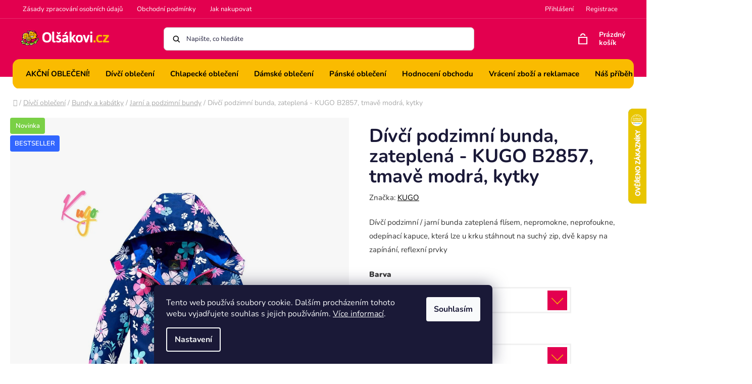

--- FILE ---
content_type: text/html; charset=utf-8
request_url: https://www.olsakovi.cz/divci-podzimni-bunda--zateplena-kugo-b2857--tmave-modra--kytky/?parameterValueId=72
body_size: 38295
content:
<!doctype html><html lang="cs" dir="ltr" class="header-background-light external-fonts-loaded"><head><meta charset="utf-8" /><meta name="viewport" content="width=device-width,initial-scale=1" /><title>Dívčí podzimní bunda, zateplená - KUGO B2857, tmavě modrá, kytky - Olšákovi.cz</title><link rel="preconnect" href="https://cdn.myshoptet.com" /><link rel="dns-prefetch" href="https://cdn.myshoptet.com" /><link rel="preload" href="https://cdn.myshoptet.com/prj/dist/master/cms/libs/jquery/jquery-1.11.3.min.js" as="script" /><link href="https://cdn.myshoptet.com/prj/dist/master/cms/templates/frontend_templates/shared/css/font-face/nunito.css" rel="stylesheet"><link href="https://cdn.myshoptet.com/prj/dist/master/shop/dist/font-shoptet-13.css.5d691cfa7dea9a48eb63.css" rel="stylesheet"><script>
dataLayer = [];
dataLayer.push({'shoptet' : {
    "pageType": "productDetail",
    "currency": "CZK",
    "currencyInfo": {
        "decimalSeparator": ",",
        "exchangeRate": 1,
        "priceDecimalPlaces": 0,
        "symbol": "K\u010d",
        "symbolLeft": 0,
        "thousandSeparator": " "
    },
    "language": "cs",
    "projectId": 156513,
    "product": {
        "id": 40571,
        "guid": "360b5672-2b71-11ee-b1e1-32b888b76c62",
        "hasVariants": true,
        "codes": [
            {
                "code": "40571\/MOD",
                "quantity": "> 10",
                "stocks": [
                    {
                        "id": "ext",
                        "quantity": "> 10"
                    }
                ]
            },
            {
                "code": "40571\/MOD2",
                "quantity": "> 10",
                "stocks": [
                    {
                        "id": "ext",
                        "quantity": "> 10"
                    }
                ]
            },
            {
                "code": "40571\/MOD3",
                "quantity": "6",
                "stocks": [
                    {
                        "id": "ext",
                        "quantity": "6"
                    }
                ]
            },
            {
                "code": "40571\/MOD4",
                "quantity": "> 10",
                "stocks": [
                    {
                        "id": "ext",
                        "quantity": "> 10"
                    }
                ]
            },
            {
                "code": "40571\/MOD5",
                "quantity": "0",
                "stocks": [
                    {
                        "id": "ext",
                        "quantity": "0"
                    }
                ]
            },
            {
                "code": "40571\/MOD6",
                "quantity": "0",
                "stocks": [
                    {
                        "id": "ext",
                        "quantity": "0"
                    }
                ]
            }
        ],
        "name": "D\u00edv\u010d\u00ed podzimn\u00ed bunda, zateplen\u00e1 - KUGO B2857, tmav\u011b modr\u00e1, kytky",
        "appendix": "",
        "weight": 1,
        "manufacturer": "KUGO",
        "manufacturerGuid": "1EF53326E3CF6DE098DCDA0BA3DED3EE",
        "currentCategory": "D\u00edv\u010d\u00ed oble\u010den\u00ed | D\u00edv\u010d\u00ed bundy a kab\u00e1tky | D\u00edv\u010d\u00ed jarn\u00ed a podzimn\u00ed bundy",
        "currentCategoryGuid": "b7e1f6c8-95ad-11ed-a84f-002590dc5efc",
        "defaultCategory": "D\u00edv\u010d\u00ed oble\u010den\u00ed | D\u00edv\u010d\u00ed bundy a kab\u00e1tky | D\u00edv\u010d\u00ed jarn\u00ed a podzimn\u00ed bundy",
        "defaultCategoryGuid": "b7e1f6c8-95ad-11ed-a84f-002590dc5efc",
        "currency": "CZK",
        "priceWithVat": 649
    },
    "stocks": [
        {
            "id": "ext",
            "title": "Sklad",
            "isDeliveryPoint": 0,
            "visibleOnEshop": 1
        }
    ],
    "cartInfo": {
        "id": null,
        "freeShipping": false,
        "leftToFreeGift": {
            "formattedPrice": "0 K\u010d",
            "priceLeft": 0
        },
        "freeGift": false,
        "leftToFreeShipping": {
            "priceLeft": 1500,
            "dependOnRegion": 0,
            "formattedPrice": "1 500 K\u010d"
        },
        "discountCoupon": [],
        "getNoBillingShippingPrice": {
            "withoutVat": 0,
            "vat": 0,
            "withVat": 0
        },
        "cartItems": [],
        "taxMode": "ORDINARY"
    },
    "cart": [],
    "customer": {
        "priceRatio": 1,
        "priceListId": 1,
        "groupId": null,
        "registered": false,
        "mainAccount": false
    }
}});
dataLayer.push({'cookie_consent' : {
    "marketing": "denied",
    "analytics": "denied"
}});
document.addEventListener('DOMContentLoaded', function() {
    shoptet.consent.onAccept(function(agreements) {
        if (agreements.length == 0) {
            return;
        }
        dataLayer.push({
            'cookie_consent' : {
                'marketing' : (agreements.includes(shoptet.config.cookiesConsentOptPersonalisation)
                    ? 'granted' : 'denied'),
                'analytics': (agreements.includes(shoptet.config.cookiesConsentOptAnalytics)
                    ? 'granted' : 'denied')
            },
            'event': 'cookie_consent'
        });
    });
});
</script>

<!-- Google Tag Manager -->
<script>(function(w,d,s,l,i){w[l]=w[l]||[];w[l].push({'gtm.start':
new Date().getTime(),event:'gtm.js'});var f=d.getElementsByTagName(s)[0],
j=d.createElement(s),dl=l!='dataLayer'?'&l='+l:'';j.async=true;j.src=
'https://www.googletagmanager.com/gtm.js?id='+i+dl;f.parentNode.insertBefore(j,f);
})(window,document,'script','dataLayer','GTM-NLSC43R');</script>
<!-- End Google Tag Manager -->

<meta property="og:type" content="website"><meta property="og:site_name" content="olsakovi.cz"><meta property="og:url" content="https://www.olsakovi.cz/divci-podzimni-bunda--zateplena-kugo-b2857--tmave-modra--kytky/?parameterValueId=72"><meta property="og:title" content="Dívčí podzimní bunda, zateplená - KUGO B2857, tmavě modrá, kytky - Olšákovi.cz"><meta name="author" content="Olšákovi.cz"><meta name="web_author" content="Shoptet.cz"><meta name="dcterms.rightsHolder" content="www.olsakovi.cz"><meta name="robots" content="index,follow"><meta property="og:image" content="https://cdn.myshoptet.com/usr/www.olsakovi.cz/user/shop/big/40571-5_divci-podzimni-bunda.jpg?68ef5fa1"><meta property="og:description" content="Dívčí podzimní / jarní bunda zateplená flísem, nepromokne, neprofoukne, odepínací kapuce, která lze u krku stáhnout na suchý zip, dvě kapsy na zapínání, reflexní prvky"><meta name="description" content="Dívčí podzimní / jarní bunda zateplená flísem, nepromokne, neprofoukne, odepínací kapuce, která lze u krku stáhnout na suchý zip, dvě kapsy na zapínání, reflexní prvky"><meta property="product:price:amount" content="649"><meta property="product:price:currency" content="CZK"><style>:root {--color-primary: #000000;--color-primary-h: 0;--color-primary-s: 0%;--color-primary-l: 0%;--color-primary-hover: #FFC500;--color-primary-hover-h: 46;--color-primary-hover-s: 100%;--color-primary-hover-l: 50%;--color-secondary: #FFC500;--color-secondary-h: 46;--color-secondary-s: 100%;--color-secondary-l: 50%;--color-secondary-hover: #FFC500;--color-secondary-hover-h: 46;--color-secondary-hover-s: 100%;--color-secondary-hover-l: 50%;--color-tertiary: #000000;--color-tertiary-h: 0;--color-tertiary-s: 0%;--color-tertiary-l: 0%;--color-tertiary-hover: #4f8428;--color-tertiary-hover-h: 95;--color-tertiary-hover-s: 53%;--color-tertiary-hover-l: 34%;--color-header-background: #ffffff;--template-font: "Nunito";--template-headings-font: "Nunito";--header-background-url: url("[data-uri]");--cookies-notice-background: #1A1937;--cookies-notice-color: #F8FAFB;--cookies-notice-button-hover: #f5f5f5;--cookies-notice-link-hover: #27263f;--templates-update-management-preview-mode-content: "Náhled aktualizací šablony je aktivní pro váš prohlížeč."}</style>
    
    <link href="https://cdn.myshoptet.com/prj/dist/master/shop/dist/main-13.less.2fd6823c2abb47a52db6.css" rel="stylesheet" />
    
    <script>var shoptet = shoptet || {};</script>
    <script src="https://cdn.myshoptet.com/prj/dist/master/shop/dist/main-3g-header.js.b3b3f48cd33902743054.js"></script>
<!-- User include --><!-- api 422(76) html code header -->
<link rel="stylesheet" href="https://cdn.myshoptet.com/usr/api2.dklab.cz/user/documents/_doplnky/odpocet/156513/1279/156513_1279.css" type="text/css" /><style>
        :root {            
            --dklab-countdown-category-text-color: #FFFFFF;
            --dklab-countdown-detail-text-color: #FFFFFF;
            --dklab-countdown-background-lower-color: #F3AB0B;
            --dklab-countdown-background-upper-color: #F3AB0B;
            --dklab-countdown-background-lower-color-detail: #F3AB0B;
            --dklab-countdown-background-upper-color-detail: #F3AB0B;
            --dklab-countdown-carousel-text-color: #000000;            
            --dklab-countdown-radius: 0px;
            --dklab-countdown-carousel-background-color: transparent;
        }
        </style>
<!-- api 426(80) html code header -->
<link rel="stylesheet" href="https://cdn.myshoptet.com/usr/api2.dklab.cz/user/documents/_doplnky/navstivene/156513/9/156513_9.css" type="text/css" /><style> :root { --dklab-lastvisited-background-color: #FFFFFF; } </style>
<!-- api 1610(1200) html code header -->
<script type="text/javascript" website-id="94C38FE6-50E4-EF11-88F6-6045BDFD4EC4" backend-url="https://popup-server.azurewebsites.net" id="notify-script" src="https://popup-server.azurewebsites.net/pixel/script"></script>
<!-- service 425(79) html code header -->
<style>
.hodnoceni:before{content: "Jak o nás mluví zákazníci";}
.hodnoceni.svk:before{content: "Ako o nás hovoria zákazníci";}
.hodnoceni.hun:before{content: "Mit mondanak rólunk a felhasználók";}
.hodnoceni.pl:before{content: "Co mówią o nas klienci";}
.hodnoceni.eng:before{content: "Customer reviews";}
.hodnoceni.de:before{content: "Was unsere Kunden über uns denken";}
.hodnoceni.ro:before{content: "Ce spun clienții despre noi";}
.hodnoceni{margin: 20px auto;}
body:not(.paxio-merkur):not(.venus):not(.jupiter) .hodnoceni .vote-wrap {border: 0 !important;width: 24.5%;flex-basis: 25%;padding: 10px 20px !important;display: inline-block;margin: 0;vertical-align: top;}
.multiple-columns-body #content .hodnoceni .vote-wrap {width: 49%;flex-basis: 50%;}
.hodnoceni .votes-wrap {display: block; border: 1px solid #f7f7f7;margin: 0;width: 100%;max-width: none;padding: 10px 0; background: #fff;}
.hodnoceni .vote-wrap:nth-child(n+5){display: none !important;}
.hodnoceni:before{display: block;font-size: 18px;padding: 10px 20px;background: #fcfcfc;}
.sidebar .hodnoceni .vote-pic, .sidebar .hodnoceni .vote-initials{display: block;}
.sidebar .hodnoceni .vote-wrap, #column-l #column-l-in .hodnoceni .vote-wrap {width: 100% !important; display: block;}
.hodnoceni > a{display: block;text-align: right;padding-top: 6px;}
.hodnoceni > a:after{content: "››";display: inline-block;margin-left: 2px;}
.sidebar .hodnoceni:before, #column-l #column-l-in .hodnoceni:before {background: none !important; padding-left: 0 !important;}
.template-10 .hodnoceni{max-width: 952px !important;}
.page-detail .hodnoceni > a{font-size: 14px;}
.page-detail .hodnoceni{margin-bottom: 30px;}
@media screen and (min-width: 992px) and (max-width: 1199px) {
.hodnoceni .vote-rating{display: block;}
.hodnoceni .vote-time{display: block;margin-top: 3px;}
.hodnoceni .vote-delimeter{display: none;}
}
@media screen and (max-width: 991px) {
body:not(.paxio-merkur):not(.venus):not(.jupiter) .hodnoceni .vote-wrap {width: 49%;flex-basis: 50%;}
.multiple-columns-body #content .hodnoceni .vote-wrap {width: 99%;flex-basis: 100%;}
}
@media screen and (max-width: 767px) {
body:not(.paxio-merkur):not(.venus):not(.jupiter) .hodnoceni .vote-wrap {width: 99%;flex-basis: 100%;}
}
.home #main-product .hodnoceni{margin: 0 0 60px 0;}
.hodnoceni .votes-wrap.admin-response{display: none !important;}
.hodnoceni .vote-pic {width: 100px;}
.hodnoceni .vote-delimeter{display: none;}
.hodnoceni .vote-rating{display: block;}
.hodnoceni .vote-time {display: block;margin-top: 5px;}
@media screen and (min-width: 768px){
.template-12 .hodnoceni{max-width: 747px; margin-left: auto; margin-right: auto;}
}
@media screen and (min-width: 992px){
.template-12 .hodnoceni{max-width: 972px;}
}
@media screen and (min-width: 1200px){
.template-12 .hodnoceni{max-width: 1418px;}
}
.template-14 .hodnoceni .vote-initials{margin: 0 auto;}
.vote-pic img::before {display: none;}
.hodnoceni + .hodnoceni {display: none;}
</style>
<!-- service 605(253) html code header -->
<link rel="stylesheet" href="https://cdn.myshoptet.com/usr/shoptet.tomashlad.eu/user/documents/extras/notifications-v2/screen.min.css?v=26"/>

<!-- service 1462(1076) html code header -->
<link rel="stylesheet" href="https://cdn.myshoptet.com/usr/webotvurci.myshoptet.com/user/documents/plugin-product-interconnection/css/all.min.css?v=27"> 
<!-- project html code header -->
 <link rel="stylesheet" media="all" href="https://cdn.myshoptet.com/usr/www.olsakovi.cz/user/documents/css/olsakovi.css?v=9" />
 <link rel="stylesheet" media="all" href="https://cdn.myshoptet.com/usr/www.olsakovi.cz/user/documents/css/paralaxslider_licensed_032322103.css?v=2" />
  <link rel="stylesheet" media="all" href="https://cdn.myshoptet.com/usr/www.olsakovi.cz/user/documents/css/mmenu.css?v=5" />
<link rel="stylesheet" href="/user/documents/css/wt-style.css?v=1.03">

<script>
  (function(i,s,o,g,r,a,m){i['GoogleAnalyticsObject']=r;i[r]=i[r]||function(){
  (i[r].q=i[r].q||[]).push(arguments)},i[r].l=1*new Date();a=s.createElement(o),
  m=s.getElementsByTagName(o)[0];a.async=1;a.src=g;m.parentNode.insertBefore(a,m)
  })(window,document,'script','https://www.google-analytics.com/analytics.js','ga');

  ga('create', 'UA-106058945-1', 'auto');
  ga('send', 'pageview');

</script>

<style>
.site-msg.information {
  background: var(--color-tertiary-hover)!important;
}

  
  .mm-navbar__title {
background: #fabb00;
}
 .swiper-button-prev, .swiper-button-next {
background: #fff;
width: 50px;
height: 50px;
border-radius: 100px;
}
.swiper-button-next::after, .swiper-button-prev::after {
font-size: 18px !important;
}

.item .extended-banner-texts {
  max-width: 478px;
  position: absolute;
  bottom: 11%;
  top: unset;
  left: 6%;
}
  .swiper-pagination-bullet {
  width: auto;
  height: auto;
  display: inline-block;
  border-radius: 50%;
  background: #000;
  opacity: .2;
  background: transparent !important;
  color: #fff !important;
  font-size: 20px;
  width: 18%;
}

.swiper-pagination.swiper-pagination-clickable.swiper-pagination-bullets {
  max-width: 1375px;
  margin: auto !important;
  float: unset;
  left: 50%;
  transform: translateX(-50%);
  bottom: 40px;
  border-top: solid 1px #fff;
  padding-top: 33px;
}
.swiper-pagination-bullet.swiper-pagination-bullet-active::before {
  content: "";
  width: 130px;
  height: 5px;
  background: #fff;
  position: absolute;
  top: -5px;
}
.swiper-pagination-bullet {
  width: ;
  height: auto;
  display: inline-block;
  border-radius: 50%;
  background: #000;
  opacity: 1 !important;
  background: transparent !important;
  color: #fff !important;
  font-size: 15px;
  width: 25% !important;
  text-transform: uppercase;
  font-weight: 600;
  margin: 0px !important;
}
.swiper-scrollbar {
  display: none;
}
  
#target {
  max-width: 1419px;
  margin: auto;
    margin-top: auto;
  margin-top: 51px;
  overflow:hidden;
  position:relative;
} 
#target .swiper-slide {
  font-size: 18px;
  color: #000;
  height: auto;
}

#target .item {
  padding: 0px;
}
#target .item {
  overflow: hidden;
}
.custom-footer__banner139 {
  width: 100%;
}
.mm-listview {
 
  padding-bottom: 450px;
}
   .loader {
      display: none;
      position: fixed;
      top: 0;
      left: 0;
      width: 100%;
      height: 100%;
      background-color: rgba(255, 255, 255, 0.8);
      z-index: 9999;
    }
    .custom-footer__banner139.col-sm-4 {
  width: 100%;
}
    .top-navigation-bar .container {
  display: flex;
  align-items: center;
  position: relative;
}
.mm-menu_offcanvas {
  width: 80vw !important;
  min-width: 240px;
  max-width: 440px;
}
 .top-navigation-contacts {
  position: absolute;
  right: 0px;
}
.project-email {
  background: url(/user/documents/pic/mail_ico.svg);
    background-repeat: repeat;
    background-size: auto;
  background-repeat: repeat;
  background-size: auto;
  background-repeat: no-repeat;
  padding-left: 18px;
  margin-left: 17px;
  background-size: 15px;
}
.project-phone {
  background: url(/user/documents/pic/phone-call.svg);
    background-repeat: repeat;
    background-size: auto;
  background-repeat: repeat;
  background-size: auto;
  background-repeat: no-repeat;
  background-size: 16px;
  padding-left: 18px;
}
    .custom-footer__banner1.col-sm-4 {
  width: 100%;
}
    
    .item.active img {
  width: 100%;
  height: auto;
}

    .loader.active {
      display: flex;
      align-items: center;
      justify-content: center;
    }

    .loader-content {
      text-align: center;
    }

.novinkynablogu .news-item {
  display: none;
}
.novinkynablogu .news-item:nth-child(1), .novinkynablogu .news-item:nth-child(2), .novinkynablogu .news-item:nth-child(3) {
  display: block;
}
.in-hodnoceni-obchodu .vote-wrap {
  float: left;
  width: 100%;
}
.in-hodnoceni-obchodu #content-wrapper {
  max-width: 1418px;
  margin: auto;
    margin-top: auto;
  margin-top: 66px;
}
.in-hodnoceni-obchodu #ratingWrapper {
  float: left;
  width: 100%;
  background: #fff;
  margin-top: 69px;
}
.in-hodnoceni-obchodu .rate-wrap.row {
  float: left;
  position: relative;
  right: 0px;
  width: 100%;
  top: unset;
}

.fixed .logosmall {
  display: block!important;
}
.logosmall {
  display: none;
}
.type-page .container, .in-registrace .container, .in-login .container {
  width: 100%;
  max-width: 1418px;
}
#header.fixed {
  position: fixed;
  width: 100%;
  z-index: 88888888888888888888;
  top: 0px;
  background: #fabb00;
  height: 63px;
}
.item.active a, .item a {
float: unset;
width: 100%;
height: 100%;
position: relative;
max-width: 100%;
margin: auto;
display: block;
}
.extended-banner-title, .extended-banner-text, .extended-banner-link {
  position: relative;
  padding: 5px;
  border: 1px solid rgba(255, 255, 255, 0.97);
  background-color: rgba(255, 255, 255, 0.9);
  box-shadow: 0 5px 10px rgba(0,0,0,0.16);
}
.extended-banner-text {
  padding: 0px;
  font-size: 16px;
  font-weight: 400;
  max-width: 100%;
  float: left;
  width: 100%;
  line-height: unset;
}

.extended-banner-texts {
  max-width: 478px;
  position: absolute;
  bottom: 27%;
  top: unset;
  left: 6%;
}
.extended-banner-title, .extended-banner-text, .extended-banner-link {
  position: relative;
  padding: 5px;
  border: none;
  background-color: transparent;
  box-shadow: none;
}
.search-input-icon {
  font-size: 19px;
}
#header .search-input {
  color: #1a1937;
  background-color: #fff;
  border: solid 1px #ccc;
  border-radius: 0px;
  font-size: 13px;
}
</style>

<script>
  !function(f,b,e,v,n,t,s)
  {if(f.fbq)return;n=f.fbq=function(){n.callMethod?
  n.callMethod.apply(n,arguments):n.queue.push(arguments)};
  if(!f._fbq)f._fbq=n;n.push=n;n.loaded=!0;n.version='2.0';
  n.queue=[];t=b.createElement(e);t.async=!0;
  t.src=v;s=b.getElementsByTagName(e)[0];
  s.parentNode.insertBefore(t,s)}(window, document,'script',
  'https://connect.facebook.net/en_US/fbevents.js');
  fbq('init', '1777584085692130');
  fbq('track', 'PageView');
</script>
<noscript><img height="1" width="1" style="display:none"
  src="https://www.facebook.com/tr?id=1777584085692130&ev=PageView&noscript=1"
/></noscript>


<meta name="seznam-wmt" content="3QBQNx2enHXSSjnLW2C3JSfBDG6IMxKv" />

<meta name="google-site-verification=YrVv4OvLaOlL3YPJ1X4wxY1PQd0dCD7_Bcu25a5g9N4" />

<meta name="facebook-domain-verification" content="q367unqikujbeytf5rpl6pii0kwfik" />

<div id='papPlaceholder'></div>
 
<script type="text/javascript">
  (function(d,t) {
    var script = d.createElement(t); script.id= 'pap_x2s6df8d'; script.async = true;
    script.src = '//login.dognet.sk/scripts/fj27g82d';
    script.onload = script.onreadystatechange = function() {
      var rs = this.readyState; if (rs && (rs != 'complete') && (rs != 'loaded')) return;
      PostAffTracker.setAccountId('06889e10');
      try { var CampaignID='fe337961';
	  PostAffTracker.track(); } catch (e) {}
    }
    var placeholder = document.getElementById('papPlaceholder');
    placeholder.parentNode.insertBefore(script, placeholder);
    placeholder.parentNode.removeChild(placeholder);
  })(document, 'script');
</script>
<!-- /User include --><link rel="shortcut icon" href="/favicon.ico" type="image/x-icon" /><link rel="canonical" href="https://www.olsakovi.cz/divci-podzimni-bunda--zateplena-kugo-b2857--tmave-modra--kytky/" />    <script>
        var _hwq = _hwq || [];
        _hwq.push(['setKey', 'B4C5FCBE7A85A58EA1DA906D17E88E7E']);
        _hwq.push(['setTopPos', '150']);
        _hwq.push(['showWidget', '22']);
        (function() {
            var ho = document.createElement('script');
            ho.src = 'https://cz.im9.cz/direct/i/gjs.php?n=wdgt&sak=B4C5FCBE7A85A58EA1DA906D17E88E7E';
            var s = document.getElementsByTagName('script')[0]; s.parentNode.insertBefore(ho, s);
        })();
    </script>
    <!-- Global site tag (gtag.js) - Google Analytics -->
    <script async src="https://www.googletagmanager.com/gtag/js?id=G-KXEKQW97VQ"></script>
    <script>
        
        window.dataLayer = window.dataLayer || [];
        function gtag(){dataLayer.push(arguments);}
        

                    console.debug('default consent data');

            gtag('consent', 'default', {"ad_storage":"denied","analytics_storage":"denied","ad_user_data":"denied","ad_personalization":"denied","wait_for_update":500});
            dataLayer.push({
                'event': 'default_consent'
            });
        
        gtag('js', new Date());

                gtag('config', 'UA-106058945-1', { 'groups': "UA" });
        
                gtag('config', 'G-KXEKQW97VQ', {"groups":"GA4","send_page_view":false,"content_group":"productDetail","currency":"CZK","page_language":"cs"});
        
                gtag('config', 'AW-774544934', {"allow_enhanced_conversions":true});
        
        
        
        
        
                    gtag('event', 'page_view', {"send_to":"GA4","page_language":"cs","content_group":"productDetail","currency":"CZK"});
        
                gtag('set', 'currency', 'CZK');

        gtag('event', 'view_item', {
            "send_to": "UA",
            "items": [
                {
                    "id": "40571\/MOD",
                    "name": "D\u00edv\u010d\u00ed podzimn\u00ed bunda, zateplen\u00e1 - KUGO B2857, tmav\u011b modr\u00e1, kytky",
                    "category": "D\u00edv\u010d\u00ed oble\u010den\u00ed \/ D\u00edv\u010d\u00ed bundy a kab\u00e1tky \/ D\u00edv\u010d\u00ed jarn\u00ed a podzimn\u00ed bundy",
                                        "brand": "KUGO",
                                                            "variant": "Barva: Modr\u00e1 tmav\u011b, Velikost: 98",
                                        "price": 536
                }
            ]
        });
        
        
        
        
        
                    gtag('event', 'view_item', {"send_to":"GA4","page_language":"cs","content_group":"productDetail","value":536,"currency":"CZK","items":[{"item_id":"40571\/MOD5","item_name":"D\u00edv\u010d\u00ed podzimn\u00ed bunda, zateplen\u00e1 - KUGO B2857, tmav\u011b modr\u00e1, kytky","item_brand":"KUGO","item_category":"D\u00edv\u010d\u00ed oble\u010den\u00ed","item_category2":"D\u00edv\u010d\u00ed bundy a kab\u00e1tky","item_category3":"D\u00edv\u010d\u00ed jarn\u00ed a podzimn\u00ed bundy","item_variant":"40571\/MOD5~Barva: Modr\u00e1 tmav\u011b, Velikost: 122","price":536,"quantity":1,"index":0}]});
        
        
        
        
        
        
        
        document.addEventListener('DOMContentLoaded', function() {
            if (typeof shoptet.tracking !== 'undefined') {
                for (var id in shoptet.tracking.bannersList) {
                    gtag('event', 'view_promotion', {
                        "send_to": "UA",
                        "promotions": [
                            {
                                "id": shoptet.tracking.bannersList[id].id,
                                "name": shoptet.tracking.bannersList[id].name,
                                "position": shoptet.tracking.bannersList[id].position
                            }
                        ]
                    });
                }
            }

            shoptet.consent.onAccept(function(agreements) {
                if (agreements.length !== 0) {
                    console.debug('gtag consent accept');
                    var gtagConsentPayload =  {
                        'ad_storage': agreements.includes(shoptet.config.cookiesConsentOptPersonalisation)
                            ? 'granted' : 'denied',
                        'analytics_storage': agreements.includes(shoptet.config.cookiesConsentOptAnalytics)
                            ? 'granted' : 'denied',
                                                                                                'ad_user_data': agreements.includes(shoptet.config.cookiesConsentOptPersonalisation)
                            ? 'granted' : 'denied',
                        'ad_personalization': agreements.includes(shoptet.config.cookiesConsentOptPersonalisation)
                            ? 'granted' : 'denied',
                        };
                    console.debug('update consent data', gtagConsentPayload);
                    gtag('consent', 'update', gtagConsentPayload);
                    dataLayer.push(
                        { 'event': 'update_consent' }
                    );
                }
            });
        });
    </script>
<!-- Start Srovname.cz Pixel -->
<script type="text/plain" data-cookiecategory="analytics">
    !(function (e, n, t, a, s, o, r) {
        e[a] ||
        (((s = e[a] = function () {
            s.process ? s.process.apply(s, arguments) : s.queue.push(arguments);
        }).queue = []),
            ((o = n.createElement(t)).async = 1),
            (o.src = "https://tracking.srovname.cz/srovnamepixel.js"),
            (o.dataset.srv9 = "1"),
            (r = n.getElementsByTagName(t)[0]).parentNode.insertBefore(o, r));
    })(window, document, "script", "srovname");
    srovname("init", "60fd44bebf64fe95f96ba3a5dea70092");
</script>
<!-- End Srovname.cz Pixel -->
<script>
    (function(t, r, a, c, k, i, n, g) { t['ROIDataObject'] = k;
    t[k]=t[k]||function(){ (t[k].q=t[k].q||[]).push(arguments) },t[k].c=i;n=r.createElement(a),
    g=r.getElementsByTagName(a)[0];n.async=1;n.src=c;g.parentNode.insertBefore(n,g)
    })(window, document, 'script', '//www.heureka.cz/ocm/sdk.js?source=shoptet&version=2&page=product_detail', 'heureka', 'cz');

    heureka('set_user_consent', 0);
</script>
</head><body class="desktop id-4971 in-divci-jarni-a-podzimni-bundy template-13 type-product type-detail one-column-body columns-4 smart-labels-active ums_a11y_category_page--off ums_discussion_rating_forms--on ums_a11y_pagination--on mobile-header-version-0"><noscript>
    <style>
        #header {
            padding-top: 0;
            position: relative !important;
            top: 0;
        }
        .header-navigation {
            position: relative !important;
        }
        .overall-wrapper {
            margin: 0 !important;
        }
        body:not(.ready) {
            visibility: visible !important;
        }
    </style>
    <div class="no-javascript">
        <div class="no-javascript__title">Musíte změnit nastavení vašeho prohlížeče</div>
        <div class="no-javascript__text">Podívejte se na: <a href="https://www.google.com/support/bin/answer.py?answer=23852">Jak povolit JavaScript ve vašem prohlížeči</a>.</div>
        <div class="no-javascript__text">Pokud používáte software na blokování reklam, může být nutné povolit JavaScript z této stránky.</div>
        <div class="no-javascript__text">Děkujeme.</div>
    </div>
</noscript>

        <div id="fb-root"></div>
        <script>
            window.fbAsyncInit = function() {
                FB.init({
//                    appId            : 'your-app-id',
                    autoLogAppEvents : true,
                    xfbml            : true,
                    version          : 'v19.0'
                });
            };
        </script>
        <script async defer crossorigin="anonymous" src="https://connect.facebook.net/cs_CZ/sdk.js"></script>
<!-- Google Tag Manager (noscript) -->
<noscript><iframe src="https://www.googletagmanager.com/ns.html?id=GTM-NLSC43R"
height="0" width="0" style="display:none;visibility:hidden"></iframe></noscript>
<!-- End Google Tag Manager (noscript) -->

    <div class="siteCookies siteCookies--bottom siteCookies--dark js-siteCookies" role="dialog" data-testid="cookiesPopup" data-nosnippet>
        <div class="siteCookies__form">
            <div class="siteCookies__content">
                <div class="siteCookies__text">
                    Tento web používá soubory cookie. Dalším procházením tohoto webu vyjadřujete souhlas s jejich používáním. <a href="/informace-o-souborech-cookies/">Více informací</a>.
                </div>
                <p class="siteCookies__links">
                    <button class="siteCookies__link js-cookies-settings" aria-label="Nastavení cookies" data-testid="cookiesSettings">Nastavení</button>
                </p>
            </div>
            <div class="siteCookies__buttonWrap">
                                <button class="siteCookies__button js-cookiesConsentSubmit" value="all" aria-label="Přijmout cookies" data-testid="buttonCookiesAccept">Souhlasím</button>
            </div>
        </div>
        <script>
            document.addEventListener("DOMContentLoaded", () => {
                const siteCookies = document.querySelector('.js-siteCookies');
                document.addEventListener("scroll", shoptet.common.throttle(() => {
                    const st = document.documentElement.scrollTop;
                    if (st > 1) {
                        siteCookies.classList.add('siteCookies--scrolled');
                    } else {
                        siteCookies.classList.remove('siteCookies--scrolled');
                    }
                }, 100));
            });
        </script>
    </div>
<a href="#content" class="skip-link sr-only">Přejít na obsah</a><div class="overall-wrapper"><div class="user-action"><div class="container"><div class="user-action-in"><div class="user-action-login popup-widget login-widget"><div class="popup-widget-inner"><h2>Přihlášení k vašemu účtu</h2><div id="customerLogin"><form action="/action/Customer/Login/" method="post" id="formLoginIncluded" class="csrf-enabled" data-testid="formLogin"><input type="hidden" name="referer" value="" /><div class="form-group"><div class="input-wrapper email js-validated-element-wrapper no-label"><input type="email" name="email" class="form-control" placeholder="E-mailová adresa (např. jan@novak.cz)" data-testid="inputEmail" autocomplete="email" required /></div></div><div class="form-group"><div class="input-wrapper password js-validated-element-wrapper no-label"><input type="password" name="password" class="form-control" placeholder="Heslo" data-testid="inputPassword" autocomplete="current-password" required /><span class="no-display">Nemůžete vyplnit toto pole</span><input type="text" name="surname" value="" class="no-display" /></div></div><div class="form-group"><div class="login-wrapper"><button type="submit" class="btn btn-secondary btn-text btn-login" data-testid="buttonSubmit">Přihlásit se</button><div class="password-helper"><a href="/registrace/" data-testid="signup" rel="nofollow">Nová registrace</a><a href="/klient/zapomenute-heslo/" rel="nofollow">Zapomenuté heslo</a></div></div></div><div class="social-login-buttons"><div class="social-login-buttons-divider"><span>nebo</span></div><div class="form-group"><a href="/action/Social/login/?provider=Facebook" class="login-btn facebook" rel="nofollow"><span class="login-facebook-icon"></span><strong>Přihlásit se přes Facebook</strong></a></div><div class="form-group"><a href="/action/Social/login/?provider=Seznam" class="login-btn seznam" rel="nofollow"><span class="login-seznam-icon"></span><strong>Přihlásit se přes Seznam</strong></a></div></div></form>
</div></div></div>
    <div id="cart-widget" class="user-action-cart popup-widget cart-widget loader-wrapper" data-testid="popupCartWidget" role="dialog" aria-hidden="true">
        <div class="popup-widget-inner cart-widget-inner place-cart-here">
            <div class="loader-overlay">
                <div class="loader"></div>
            </div>
        </div>
    </div>
</div>
</div></div><div class="top-navigation-bar" data-testid="topNavigationBar">

    <div class="container">

                            <div class="top-navigation-menu">
                <ul class="top-navigation-bar-menu">
                                            <li class="top-navigation-menu-item-2029">
                            <a href="/ochrana-osobnich-udaju/" title="Zásady zpracování osobních údajů">Zásady zpracování osobních údajů</a>
                        </li>
                                            <li class="top-navigation-menu-item-39">
                            <a href="/obchodni-podminky/" title="VŠEOBECNÉ OBCHODNÍ PODMÍNKY PRO KUPNÍ SMLOUVY">Obchodní podmínky</a>
                        </li>
                                            <li class="top-navigation-menu-item-27">
                            <a href="/jak-nakupovat/" title="Jak nakupovat">Jak nakupovat</a>
                        </li>
                                    </ul>
                <div class="top-navigation-menu-trigger">Více</div>
                <ul class="top-navigation-bar-menu-helper"></ul>
            </div>
        
        <div class="top-navigation-tools">
                        <a href="/login/?backTo=%2Fdivci-podzimni-bunda--zateplena-kugo-b2857--tmave-modra--kytky%2F%3FparameterValueId%3D72" class="top-nav-button top-nav-button-login primary login toggle-window" data-target="login" data-testid="signin" rel="nofollow"><span>Přihlášení</span></a><a href="/registrace/" data-testid="headerSignup">Registrace</a>        </div>

    </div>

</div>
<header id="header">
        <div class="header-top">
            <div class="container navigation-wrapper header-top-wrapper">
                <div class="site-name"><a href="/" data-testid="linkWebsiteLogo"><img src="https://cdn.myshoptet.com/usr/www.olsakovi.cz/user/logos/olsakovi_cz.png" alt="Olšákovi.cz" fetchpriority="low" /></a></div>                <div class="search" itemscope itemtype="https://schema.org/WebSite">
                    <meta itemprop="headline" content="Dívčí jarní a podzimní bundy"/><meta itemprop="url" content="https://www.olsakovi.cz"/><meta itemprop="text" content="Dívčí podzimní / jarní bunda zateplená flísem, nepromokne, neprofoukne, odepínací kapuce, která lze u krku stáhnout na suchý zip, dvě kapsy na zapínání, reflexní prvky"/>                    <form action="/action/ProductSearch/prepareString/" method="post"
    id="formSearchForm" class="search-form compact-form js-search-main"
    itemprop="potentialAction" itemscope itemtype="https://schema.org/SearchAction" data-testid="searchForm">
    <fieldset>
        <meta itemprop="target"
            content="https://www.olsakovi.cz/vyhledavani/?string={string}"/>
        <input type="hidden" name="language" value="cs"/>
        
            
    <span class="search-input-icon" aria-hidden="true"></span>

<input
    type="search"
    name="string"
        class="query-input form-control search-input js-search-input"
    placeholder="Napište, co hledáte"
    autocomplete="off"
    required
    itemprop="query-input"
    aria-label="Hledat"
    data-testid="searchInput"
>
            <button type="submit" class="btn btn-default search-button" data-testid="searchBtn">Hledat</button>
        
    </fieldset>
</form>
                </div>
                <div class="navigation-buttons">
                    <a href="#" class="toggle-window" data-target="search" data-testid="linkSearchIcon"><span class="sr-only">Hledat</span></a>
                        
    <a href="/kosik/" class="btn btn-icon toggle-window cart-count" data-target="cart" data-hover="true" data-redirect="true" data-testid="headerCart" rel="nofollow" aria-haspopup="dialog" aria-expanded="false" aria-controls="cart-widget">
        
                <span class="sr-only">Nákupní košík</span>
        
            <span class="cart-price visible-lg-inline-block" data-testid="headerCartPrice">
                                    Prázdný košík                            </span>
        
    
            </a>
                    <a href="#" class="toggle-window" data-target="navigation" data-testid="hamburgerMenu"></a>
                </div>
            </div>
        </div>
        <div class="header-bottom">
            <div class="container navigation-wrapper header-bottom-wrapper js-navigation-container">
                <nav id="navigation" aria-label="Hlavní menu" data-collapsible="true"><div class="navigation-in menu"><ul class="menu-level-1" role="menubar" data-testid="headerMenuItems"><li class="menu-item-3201 ext" role="none"><a href="/akcni-zbozi/" data-testid="headerMenuItem" role="menuitem" aria-haspopup="true" aria-expanded="false"><b>AKČNÍ OBLEČENÍ!</b><span class="submenu-arrow"></span></a><ul class="menu-level-2" aria-label="AKČNÍ OBLEČENÍ!" tabindex="-1" role="menu"><li class="menu-item-3839 has-third-level" role="none"><a href="/divci-7/" class="menu-image" data-testid="headerMenuItem" tabindex="-1" aria-hidden="true"><img src="data:image/svg+xml,%3Csvg%20width%3D%22140%22%20height%3D%22100%22%20xmlns%3D%22http%3A%2F%2Fwww.w3.org%2F2000%2Fsvg%22%3E%3C%2Fsvg%3E" alt="" aria-hidden="true" width="140" height="100"  data-src="https://cdn.myshoptet.com/usr/www.olsakovi.cz/user/categories/thumb/1-12.png" fetchpriority="low" /></a><div><a href="/divci-7/" data-testid="headerMenuItem" role="menuitem"><span>Dívčí</span></a>
                                                    <ul class="menu-level-3" role="menu">
                                                                    <li class="menu-item-5234" role="none">
                                        <a href="/akcni-divci-body/" data-testid="headerMenuItem" role="menuitem">
                                            Body</a>,                                    </li>
                                                                    <li class="menu-item-5237" role="none">
                                        <a href="/akcni-divci-bundy/" data-testid="headerMenuItem" role="menuitem">
                                            Bundy</a>,                                    </li>
                                                                    <li class="menu-item-5240" role="none">
                                        <a href="/akcni-divci-cepice/" data-testid="headerMenuItem" role="menuitem">
                                            Čepice</a>,                                    </li>
                                                                    <li class="menu-item-5243" role="none">
                                        <a href="/akcni-divci-holinky/" data-testid="headerMenuItem" role="menuitem">
                                            Holínky</a>,                                    </li>
                                                                    <li class="menu-item-5246" role="none">
                                        <a href="/akcni-divci-kalhoty/" data-testid="headerMenuItem" role="menuitem">
                                            Kalhoty</a>,                                    </li>
                                                                    <li class="menu-item-5249" role="none">
                                        <a href="/akcni-divci-kratasy-a-sortky/" data-testid="headerMenuItem" role="menuitem">
                                            Kraťasy a šortky</a>,                                    </li>
                                                                    <li class="menu-item-5252" role="none">
                                        <a href="/akcni-divci-leginy/" data-testid="headerMenuItem" role="menuitem">
                                            Legíny</a>,                                    </li>
                                                                    <li class="menu-item-5255" role="none">
                                        <a href="/akcni-divci-mikiny/" data-testid="headerMenuItem" role="menuitem">
                                            Mikiny</a>,                                    </li>
                                                                    <li class="menu-item-5258" role="none">
                                        <a href="/akcni-divci-nakrcniky/" data-testid="headerMenuItem" role="menuitem">
                                            Nákrčníky</a>,                                    </li>
                                                                    <li class="menu-item-5264" role="none">
                                        <a href="/akcni-divci-overaly-a-dupacky/" data-testid="headerMenuItem" role="menuitem">
                                            Overaly a dupačky</a>,                                    </li>
                                                                    <li class="menu-item-5270" role="none">
                                        <a href="/divci-akcni-plastenky/" data-testid="headerMenuItem" role="menuitem">
                                            Pláštěnky</a>,                                    </li>
                                                                    <li class="menu-item-5276" role="none">
                                        <a href="/akcni-divci-plavky/" data-testid="headerMenuItem" role="menuitem">
                                            Plavky</a>,                                    </li>
                                                                    <li class="menu-item-5273" role="none">
                                        <a href="/akcni-divci-ponozky/" data-testid="headerMenuItem" role="menuitem">
                                            Ponožky</a>,                                    </li>
                                                                    <li class="menu-item-5267" role="none">
                                        <a href="/akcni-divci-puncochace/" data-testid="headerMenuItem" role="menuitem">
                                            Punčocháče</a>,                                    </li>
                                                                    <li class="menu-item-5261" role="none">
                                        <a href="/akcni-divci-pyzama/" data-testid="headerMenuItem" role="menuitem">
                                            Pyžama</a>,                                    </li>
                                                                    <li class="menu-item-5279" role="none">
                                        <a href="/akcni-divci-rukavice/" data-testid="headerMenuItem" role="menuitem">
                                            Rukavice</a>,                                    </li>
                                                                    <li class="menu-item-5282" role="none">
                                        <a href="/akcni-divci-sandaly/" data-testid="headerMenuItem" role="menuitem">
                                            Sandály</a>,                                    </li>
                                                                    <li class="menu-item-5288" role="none">
                                        <a href="/akcni-divci-spodni-pradlo/" data-testid="headerMenuItem" role="menuitem">
                                            Spodní prádlo</a>,                                    </li>
                                                                    <li class="menu-item-5285" role="none">
                                        <a href="/akcni-divci-svetry/" data-testid="headerMenuItem" role="menuitem">
                                            Svetry</a>,                                    </li>
                                                                    <li class="menu-item-5291" role="none">
                                        <a href="/akcni-divci-saty-a-sukne/" data-testid="headerMenuItem" role="menuitem">
                                            Šaty a sukně</a>,                                    </li>
                                                                    <li class="menu-item-5294" role="none">
                                        <a href="/akcni-divci-teplakove-soupravy/" data-testid="headerMenuItem" role="menuitem">
                                            Teplákové soupravy</a>,                                    </li>
                                                                    <li class="menu-item-5297" role="none">
                                        <a href="/akcni-divci-teplaky/" data-testid="headerMenuItem" role="menuitem">
                                            Tepláky</a>,                                    </li>
                                                                    <li class="menu-item-5300" role="none">
                                        <a href="/akcni-divci-tricka-a-tilka/" data-testid="headerMenuItem" role="menuitem">
                                            Trička a tílka</a>,                                    </li>
                                                                    <li class="menu-item-5303" role="none">
                                        <a href="/akcni-divci-vesty/" data-testid="headerMenuItem" role="menuitem">
                                            Vesty</a>,                                    </li>
                                                                    <li class="menu-item-5391" role="none">
                                        <a href="/akcni-divci-zupany/" data-testid="headerMenuItem" role="menuitem">
                                            Župany</a>                                    </li>
                                                            </ul>
                        </div></li><li class="menu-item-3842 has-third-level" role="none"><a href="/chlapecke-7/" class="menu-image" data-testid="headerMenuItem" tabindex="-1" aria-hidden="true"><img src="data:image/svg+xml,%3Csvg%20width%3D%22140%22%20height%3D%22100%22%20xmlns%3D%22http%3A%2F%2Fwww.w3.org%2F2000%2Fsvg%22%3E%3C%2Fsvg%3E" alt="" aria-hidden="true" width="140" height="100"  data-src="https://cdn.myshoptet.com/usr/www.olsakovi.cz/user/categories/thumb/2-12.png" fetchpriority="low" /></a><div><a href="/chlapecke-7/" data-testid="headerMenuItem" role="menuitem"><span>Chlapecké</span></a>
                                                    <ul class="menu-level-3" role="menu">
                                                                    <li class="menu-item-5168" role="none">
                                        <a href="/akcni-chlapecke-body/" data-testid="headerMenuItem" role="menuitem">
                                            Body</a>,                                    </li>
                                                                    <li class="menu-item-5171" role="none">
                                        <a href="/akcni-chlapecke-bundy/" data-testid="headerMenuItem" role="menuitem">
                                            Bundy</a>,                                    </li>
                                                                    <li class="menu-item-5174" role="none">
                                        <a href="/akcni-chlapecke-cepice--ksiltovky--kloboucky/" data-testid="headerMenuItem" role="menuitem">
                                            Čepice, kšiltovky, kloboučky</a>,                                    </li>
                                                                    <li class="menu-item-5177" role="none">
                                        <a href="/akcni-chlapecke-holinky/" data-testid="headerMenuItem" role="menuitem">
                                            Holínky</a>,                                    </li>
                                                                    <li class="menu-item-5180" role="none">
                                        <a href="/akcni-chlapecke-kalhoty/" data-testid="headerMenuItem" role="menuitem">
                                            Kalhoty</a>,                                    </li>
                                                                    <li class="menu-item-5183" role="none">
                                        <a href="/akcni-chlapecke-kratasy-a-sortky/" data-testid="headerMenuItem" role="menuitem">
                                            Kraťasy a šortky</a>,                                    </li>
                                                                    <li class="menu-item-5186" role="none">
                                        <a href="/akcni-chlapecke-mikiny/" data-testid="headerMenuItem" role="menuitem">
                                            Mikiny</a>,                                    </li>
                                                                    <li class="menu-item-5189" role="none">
                                        <a href="/akcni-chlapecke-nakrcniky/" data-testid="headerMenuItem" role="menuitem">
                                            Nákrčníky</a>,                                    </li>
                                                                    <li class="menu-item-5195" role="none">
                                        <a href="/akcni-chlapecke-overaly-a-dupacky/" data-testid="headerMenuItem" role="menuitem">
                                            Overaly a dupačky</a>,                                    </li>
                                                                    <li class="menu-item-5192" role="none">
                                        <a href="/akcni-chlapecka-pyzama/" data-testid="headerMenuItem" role="menuitem">
                                            Pyžama</a>,                                    </li>
                                                                    <li class="menu-item-5198" role="none">
                                        <a href="/akcni-chlapecke-plastenky/" data-testid="headerMenuItem" role="menuitem">
                                            Pláštěnky</a>,                                    </li>
                                                                    <li class="menu-item-5201" role="none">
                                        <a href="/akcni-chlapecke-ponozky/" data-testid="headerMenuItem" role="menuitem">
                                            Ponožky</a>,                                    </li>
                                                                    <li class="menu-item-5204" role="none">
                                        <a href="/akcni-chlapecke-puncochace/" data-testid="headerMenuItem" role="menuitem">
                                            Punčocháče</a>,                                    </li>
                                                                    <li class="menu-item-5207" role="none">
                                        <a href="/akcni-chlapecke-rukavice/" data-testid="headerMenuItem" role="menuitem">
                                            Rukavice</a>,                                    </li>
                                                                    <li class="menu-item-5210" role="none">
                                        <a href="/akcni-chlapecke-sandaly/" data-testid="headerMenuItem" role="menuitem">
                                            Sandály</a>,                                    </li>
                                                                    <li class="menu-item-5213" role="none">
                                        <a href="/akcni-chlapecke-spodni-pradlo/" data-testid="headerMenuItem" role="menuitem">
                                            Spodní prádlo</a>,                                    </li>
                                                                    <li class="menu-item-5216" role="none">
                                        <a href="/akcni-chlapecke-teplakove-soupravy/" data-testid="headerMenuItem" role="menuitem">
                                            Teplákové soupravy</a>,                                    </li>
                                                                    <li class="menu-item-5219" role="none">
                                        <a href="/akcni-chlapecke-teplaky/" data-testid="headerMenuItem" role="menuitem">
                                            Tepláky</a>,                                    </li>
                                                                    <li class="menu-item-5222" role="none">
                                        <a href="/akcni-chlapecke-tricka/" data-testid="headerMenuItem" role="menuitem">
                                            Trička a tílka</a>,                                    </li>
                                                                    <li class="menu-item-5228" role="none">
                                        <a href="/akcni-chlapecke-vesty/" data-testid="headerMenuItem" role="menuitem">
                                            Vesty</a>,                                    </li>
                                                                    <li class="menu-item-5231" role="none">
                                        <a href="/akcni-chlapecke-zimni-kombinezy/" data-testid="headerMenuItem" role="menuitem">
                                            Zimní kombinézy</a>,                                    </li>
                                                                    <li class="menu-item-5394" role="none">
                                        <a href="/akcni-chlapecke-zupany/" data-testid="headerMenuItem" role="menuitem">
                                            Župany</a>                                    </li>
                                                            </ul>
                        </div></li><li class="menu-item-3959" role="none"><a href="/pancke/" class="menu-image" data-testid="headerMenuItem" tabindex="-1" aria-hidden="true"><img src="data:image/svg+xml,%3Csvg%20width%3D%22140%22%20height%3D%22100%22%20xmlns%3D%22http%3A%2F%2Fwww.w3.org%2F2000%2Fsvg%22%3E%3C%2Fsvg%3E" alt="" aria-hidden="true" width="140" height="100"  data-src="https://cdn.myshoptet.com/usr/www.olsakovi.cz/user/categories/thumb/3-10.png" fetchpriority="low" /></a><div><a href="/pancke/" data-testid="headerMenuItem" role="menuitem"><span>Pánské</span></a>
                        </div></li><li class="menu-item-3962" role="none"><a href="/damske-8/" class="menu-image" data-testid="headerMenuItem" tabindex="-1" aria-hidden="true"><img src="data:image/svg+xml,%3Csvg%20width%3D%22140%22%20height%3D%22100%22%20xmlns%3D%22http%3A%2F%2Fwww.w3.org%2F2000%2Fsvg%22%3E%3C%2Fsvg%3E" alt="" aria-hidden="true" width="140" height="100"  data-src="https://cdn.myshoptet.com/usr/www.olsakovi.cz/user/categories/thumb/4-10.png" fetchpriority="low" /></a><div><a href="/damske-8/" data-testid="headerMenuItem" role="menuitem"><span>Dámské</span></a>
                        </div></li></ul></li>
<li class="menu-item-1645 ext" role="none"><a href="/divci-obleceni/" data-testid="headerMenuItem" role="menuitem" aria-haspopup="true" aria-expanded="false"><b>Dívčí oblečení</b><span class="submenu-arrow"></span></a><ul class="menu-level-2" aria-label="Dívčí oblečení" tabindex="-1" role="menu"><li class="menu-item-4391" role="none"><a href="/divci-body/" class="menu-image" data-testid="headerMenuItem" tabindex="-1" aria-hidden="true"><img src="data:image/svg+xml,%3Csvg%20width%3D%22140%22%20height%3D%22100%22%20xmlns%3D%22http%3A%2F%2Fwww.w3.org%2F2000%2Fsvg%22%3E%3C%2Fsvg%3E" alt="" aria-hidden="true" width="140" height="100"  data-src="https://cdn.myshoptet.com/usr/www.olsakovi.cz/user/categories/thumb/divci-body.png" fetchpriority="low" /></a><div><a href="/divci-body/" data-testid="headerMenuItem" role="menuitem"><span>Body</span></a>
                        </div></li><li class="menu-item-1696 has-third-level" role="none"><a href="/bundy-18/" class="menu-image" data-testid="headerMenuItem" tabindex="-1" aria-hidden="true"><img src="data:image/svg+xml,%3Csvg%20width%3D%22140%22%20height%3D%22100%22%20xmlns%3D%22http%3A%2F%2Fwww.w3.org%2F2000%2Fsvg%22%3E%3C%2Fsvg%3E" alt="" aria-hidden="true" width="140" height="100"  data-src="https://cdn.myshoptet.com/usr/www.olsakovi.cz/user/categories/thumb/divci_bunda.png" fetchpriority="low" /></a><div><a href="/bundy-18/" data-testid="headerMenuItem" role="menuitem"><span>Bundy a kabátky</span></a>
                                                    <ul class="menu-level-3" role="menu">
                                                                    <li class="menu-item-4971" role="none">
                                        <a href="/divci-jarni-a-podzimni-bundy/" class="active" data-testid="headerMenuItem" role="menuitem">
                                            Jarní a podzimní bundy</a>,                                    </li>
                                                                    <li class="menu-item-4974" role="none">
                                        <a href="/divci-zimni-bundy/" data-testid="headerMenuItem" role="menuitem">
                                            Zimní bundy</a>                                    </li>
                                                            </ul>
                        </div></li><li class="menu-item-3630 has-third-level" role="none"><a href="/cepice/" class="menu-image" data-testid="headerMenuItem" tabindex="-1" aria-hidden="true"><img src="data:image/svg+xml,%3Csvg%20width%3D%22140%22%20height%3D%22100%22%20xmlns%3D%22http%3A%2F%2Fwww.w3.org%2F2000%2Fsvg%22%3E%3C%2Fsvg%3E" alt="" aria-hidden="true" width="140" height="100"  data-src="https://cdn.myshoptet.com/usr/www.olsakovi.cz/user/categories/thumb/d__v_______epice.png" fetchpriority="low" /></a><div><a href="/cepice/" data-testid="headerMenuItem" role="menuitem"><span>Čepice a kulichy</span></a>
                                                    <ul class="menu-level-3" role="menu">
                                                                    <li class="menu-item-5102" role="none">
                                        <a href="/divci-jarni-a-podzimni-cepice/" data-testid="headerMenuItem" role="menuitem">
                                            Jarní a podzimní</a>,                                    </li>
                                                                    <li class="menu-item-5105" role="none">
                                        <a href="/divci-letni-cepice/" data-testid="headerMenuItem" role="menuitem">
                                            Letní</a>,                                    </li>
                                                                    <li class="menu-item-5099" role="none">
                                        <a href="/divci-zimni-cepice/" data-testid="headerMenuItem" role="menuitem">
                                            Zimní</a>                                    </li>
                                                            </ul>
                        </div></li><li class="menu-item-3342" role="none"><a href="/holinky-6/" class="menu-image" data-testid="headerMenuItem" tabindex="-1" aria-hidden="true"><img src="data:image/svg+xml,%3Csvg%20width%3D%22140%22%20height%3D%22100%22%20xmlns%3D%22http%3A%2F%2Fwww.w3.org%2F2000%2Fsvg%22%3E%3C%2Fsvg%3E" alt="" aria-hidden="true" width="140" height="100"  data-src="https://cdn.myshoptet.com/usr/www.olsakovi.cz/user/categories/thumb/10.png" fetchpriority="low" /></a><div><a href="/holinky-6/" data-testid="headerMenuItem" role="menuitem"><span>Holínky</span></a>
                        </div></li><li class="menu-item-1798 has-third-level" role="none"><a href="/kalhoty-12/" class="menu-image" data-testid="headerMenuItem" tabindex="-1" aria-hidden="true"><img src="data:image/svg+xml,%3Csvg%20width%3D%22140%22%20height%3D%22100%22%20xmlns%3D%22http%3A%2F%2Fwww.w3.org%2F2000%2Fsvg%22%3E%3C%2Fsvg%3E" alt="" aria-hidden="true" width="140" height="100"  data-src="https://cdn.myshoptet.com/usr/www.olsakovi.cz/user/categories/thumb/48833.png" fetchpriority="low" /></a><div><a href="/kalhoty-12/" data-testid="headerMenuItem" role="menuitem"><span>Kalhoty</span></a>
                                                    <ul class="menu-level-3" role="menu">
                                                                    <li class="menu-item-3878" role="none">
                                        <a href="/softschellove-7/" data-testid="headerMenuItem" role="menuitem">
                                            Softshellové kalhoty</a>,                                    </li>
                                                                    <li class="menu-item-1924" role="none">
                                        <a href="/rifle/" data-testid="headerMenuItem" role="menuitem">
                                            Rifle</a>,                                    </li>
                                                                    <li class="menu-item-3603" role="none">
                                        <a href="/sustakove-5/" data-testid="headerMenuItem" role="menuitem">
                                            Šusťáky</a>,                                    </li>
                                                                    <li class="menu-item-3612" role="none">
                                        <a href="/outdoorove-4/" data-testid="headerMenuItem" role="menuitem">
                                            Outdoorové kalhoty</a>,                                    </li>
                                                                    <li class="menu-item-3606" role="none">
                                        <a href="/ostatni-2/" data-testid="headerMenuItem" role="menuitem">
                                            Plátěné kalhoty</a>                                    </li>
                                                            </ul>
                        </div></li><li class="menu-item-1699" role="none"><a href="/kratasy-10/" class="menu-image" data-testid="headerMenuItem" tabindex="-1" aria-hidden="true"><img src="data:image/svg+xml,%3Csvg%20width%3D%22140%22%20height%3D%22100%22%20xmlns%3D%22http%3A%2F%2Fwww.w3.org%2F2000%2Fsvg%22%3E%3C%2Fsvg%3E" alt="" aria-hidden="true" width="140" height="100"  data-src="https://cdn.myshoptet.com/usr/www.olsakovi.cz/user/categories/thumb/d__v_____kra__asy.png" fetchpriority="low" /></a><div><a href="/kratasy-10/" data-testid="headerMenuItem" role="menuitem"><span>Kraťasy a šortky</span></a>
                        </div></li><li class="menu-item-1702 has-third-level" role="none"><a href="/leginy-9/" class="menu-image" data-testid="headerMenuItem" tabindex="-1" aria-hidden="true"><img src="data:image/svg+xml,%3Csvg%20width%3D%22140%22%20height%3D%22100%22%20xmlns%3D%22http%3A%2F%2Fwww.w3.org%2F2000%2Fsvg%22%3E%3C%2Fsvg%3E" alt="" aria-hidden="true" width="140" height="100"  data-src="https://cdn.myshoptet.com/usr/www.olsakovi.cz/user/categories/thumb/50670_(1).jpg" fetchpriority="low" /></a><div><a href="/leginy-9/" data-testid="headerMenuItem" role="menuitem"><span>Legíny</span></a>
                                                    <ul class="menu-level-3" role="menu">
                                                                    <li class="menu-item-2047" role="none">
                                        <a href="/dlouhe-2/" data-testid="headerMenuItem" role="menuitem">
                                            Dlouhé legíny</a>,                                    </li>
                                                                    <li class="menu-item-2050" role="none">
                                        <a href="/3-4-leginy-2/" data-testid="headerMenuItem" role="menuitem">
                                            3/4 legíny</a>                                    </li>
                                                            </ul>
                        </div></li><li class="menu-item-1705" role="none"><a href="/mikiny-15/" class="menu-image" data-testid="headerMenuItem" tabindex="-1" aria-hidden="true"><img src="data:image/svg+xml,%3Csvg%20width%3D%22140%22%20height%3D%22100%22%20xmlns%3D%22http%3A%2F%2Fwww.w3.org%2F2000%2Fsvg%22%3E%3C%2Fsvg%3E" alt="" aria-hidden="true" width="140" height="100"  data-src="https://cdn.myshoptet.com/usr/www.olsakovi.cz/user/categories/thumb/b2541_2.jpg" fetchpriority="low" /></a><div><a href="/mikiny-15/" data-testid="headerMenuItem" role="menuitem"><span>Mikiny</span></a>
                        </div></li><li class="menu-item-4328 has-third-level" role="none"><a href="/divci-nakrcniky/" class="menu-image" data-testid="headerMenuItem" tabindex="-1" aria-hidden="true"><img src="data:image/svg+xml,%3Csvg%20width%3D%22140%22%20height%3D%22100%22%20xmlns%3D%22http%3A%2F%2Fwww.w3.org%2F2000%2Fsvg%22%3E%3C%2Fsvg%3E" alt="" aria-hidden="true" width="140" height="100"  data-src="https://cdn.myshoptet.com/usr/www.olsakovi.cz/user/categories/thumb/divci-nakrcnik.png" fetchpriority="low" /></a><div><a href="/divci-nakrcniky/" data-testid="headerMenuItem" role="menuitem"><span>Nákrčníky</span></a>
                                                    <ul class="menu-level-3" role="menu">
                                                                    <li class="menu-item-5120" role="none">
                                        <a href="/divci-jarni-a-podzimni-nakrcniky/" data-testid="headerMenuItem" role="menuitem">
                                            Jarní a podzimní</a>,                                    </li>
                                                                    <li class="menu-item-5123" role="none">
                                        <a href="/divci-zimni-nakrcniky/" data-testid="headerMenuItem" role="menuitem">
                                            Zimní</a>                                    </li>
                                                            </ul>
                        </div></li><li class="menu-item-4130 has-third-level" role="none"><a href="/divci-nocni-pradlo/" class="menu-image" data-testid="headerMenuItem" tabindex="-1" aria-hidden="true"><img src="data:image/svg+xml,%3Csvg%20width%3D%22140%22%20height%3D%22100%22%20xmlns%3D%22http%3A%2F%2Fwww.w3.org%2F2000%2Fsvg%22%3E%3C%2Fsvg%3E" alt="" aria-hidden="true" width="140" height="100"  data-src="https://cdn.myshoptet.com/usr/www.olsakovi.cz/user/categories/thumb/divci_nocni_kosile.png" fetchpriority="low" /></a><div><a href="/divci-nocni-pradlo/" data-testid="headerMenuItem" role="menuitem"><span>Noční prádlo</span></a>
                                                    <ul class="menu-level-3" role="menu">
                                                                    <li class="menu-item-1708" role="none">
                                        <a href="/pyzama-10/" data-testid="headerMenuItem" role="menuitem">
                                            Pyžama</a>,                                    </li>
                                                                    <li class="menu-item-4136" role="none">
                                        <a href="/divci-nocni-kosilky/" data-testid="headerMenuItem" role="menuitem">
                                            Noční košilky</a>                                    </li>
                                                            </ul>
                        </div></li><li class="menu-item-4884" role="none"><a href="/divci-overaly/" class="menu-image" data-testid="headerMenuItem" tabindex="-1" aria-hidden="true"><img src="data:image/svg+xml,%3Csvg%20width%3D%22140%22%20height%3D%22100%22%20xmlns%3D%22http%3A%2F%2Fwww.w3.org%2F2000%2Fsvg%22%3E%3C%2Fsvg%3E" alt="" aria-hidden="true" width="140" height="100"  data-src="https://cdn.myshoptet.com/usr/www.olsakovi.cz/user/categories/thumb/d__v____-overal.png" fetchpriority="low" /></a><div><a href="/divci-overaly/" data-testid="headerMenuItem" role="menuitem"><span>Overaly a dupačky</span></a>
                        </div></li><li class="menu-item-1789" role="none"><a href="/puncochace-4/" class="menu-image" data-testid="headerMenuItem" tabindex="-1" aria-hidden="true"><img src="data:image/svg+xml,%3Csvg%20width%3D%22140%22%20height%3D%22100%22%20xmlns%3D%22http%3A%2F%2Fwww.w3.org%2F2000%2Fsvg%22%3E%3C%2Fsvg%3E" alt="" aria-hidden="true" width="140" height="100"  data-src="https://cdn.myshoptet.com/usr/www.olsakovi.cz/user/categories/thumb/d__v_____pun__och____e.png" fetchpriority="low" /></a><div><a href="/puncochace-4/" data-testid="headerMenuItem" role="menuitem"><span>Punčocháče</span></a>
                        </div></li><li class="menu-item-2011" role="none"><a href="/plastenky-2/" class="menu-image" data-testid="headerMenuItem" tabindex="-1" aria-hidden="true"><img src="data:image/svg+xml,%3Csvg%20width%3D%22140%22%20height%3D%22100%22%20xmlns%3D%22http%3A%2F%2Fwww.w3.org%2F2000%2Fsvg%22%3E%3C%2Fsvg%3E" alt="" aria-hidden="true" width="140" height="100"  data-src="https://cdn.myshoptet.com/usr/www.olsakovi.cz/user/categories/thumb/d__v_____pl____t__nka_2-1.png" fetchpriority="low" /></a><div><a href="/plastenky-2/" data-testid="headerMenuItem" role="menuitem"><span>Pláštěnky</span></a>
                        </div></li><li class="menu-item-4995" role="none"><a href="/divci-plavky/" class="menu-image" data-testid="headerMenuItem" tabindex="-1" aria-hidden="true"><img src="data:image/svg+xml,%3Csvg%20width%3D%22140%22%20height%3D%22100%22%20xmlns%3D%22http%3A%2F%2Fwww.w3.org%2F2000%2Fsvg%22%3E%3C%2Fsvg%3E" alt="" aria-hidden="true" width="140" height="100"  data-src="https://cdn.myshoptet.com/usr/www.olsakovi.cz/user/categories/thumb/d__v_____plavky.png" fetchpriority="low" /></a><div><a href="/divci-plavky/" data-testid="headerMenuItem" role="menuitem"><span>Plavky</span></a>
                        </div></li><li class="menu-item-3624" role="none"><a href="/ponozky-2/" class="menu-image" data-testid="headerMenuItem" tabindex="-1" aria-hidden="true"><img src="data:image/svg+xml,%3Csvg%20width%3D%22140%22%20height%3D%22100%22%20xmlns%3D%22http%3A%2F%2Fwww.w3.org%2F2000%2Fsvg%22%3E%3C%2Fsvg%3E" alt="" aria-hidden="true" width="140" height="100"  data-src="https://cdn.myshoptet.com/usr/www.olsakovi.cz/user/categories/thumb/d__v_____pono__ky.png" fetchpriority="low" /></a><div><a href="/ponozky-2/" data-testid="headerMenuItem" role="menuitem"><span>Ponožky</span></a>
                        </div></li><li class="menu-item-4570" role="none"><a href="/divci-rukavice/" class="menu-image" data-testid="headerMenuItem" tabindex="-1" aria-hidden="true"><img src="data:image/svg+xml,%3Csvg%20width%3D%22140%22%20height%3D%22100%22%20xmlns%3D%22http%3A%2F%2Fwww.w3.org%2F2000%2Fsvg%22%3E%3C%2Fsvg%3E" alt="" aria-hidden="true" width="140" height="100"  data-src="https://cdn.myshoptet.com/usr/www.olsakovi.cz/user/categories/thumb/divci-rukavice.png" fetchpriority="low" /></a><div><a href="/divci-rukavice/" data-testid="headerMenuItem" role="menuitem"><span>Rukavice</span></a>
                        </div></li><li class="menu-item-4836" role="none"><a href="/divci-sandaly/" class="menu-image" data-testid="headerMenuItem" tabindex="-1" aria-hidden="true"><img src="data:image/svg+xml,%3Csvg%20width%3D%22140%22%20height%3D%22100%22%20xmlns%3D%22http%3A%2F%2Fwww.w3.org%2F2000%2Fsvg%22%3E%3C%2Fsvg%3E" alt="" aria-hidden="true" width="140" height="100"  data-src="https://cdn.myshoptet.com/usr/www.olsakovi.cz/user/categories/thumb/divci-sandaly.png" fetchpriority="low" /></a><div><a href="/divci-sandaly/" data-testid="headerMenuItem" role="menuitem"><span>Sandály</span></a>
                        </div></li><li class="menu-item-1711 has-third-level" role="none"><a href="/spodni-pradlo-3/" class="menu-image" data-testid="headerMenuItem" tabindex="-1" aria-hidden="true"><img src="data:image/svg+xml,%3Csvg%20width%3D%22140%22%20height%3D%22100%22%20xmlns%3D%22http%3A%2F%2Fwww.w3.org%2F2000%2Fsvg%22%3E%3C%2Fsvg%3E" alt="" aria-hidden="true" width="140" height="100"  data-src="https://cdn.myshoptet.com/usr/www.olsakovi.cz/user/categories/thumb/divci_kalhotky.png" fetchpriority="low" /></a><div><a href="/spodni-pradlo-3/" data-testid="headerMenuItem" role="menuitem"><span>Spodní prádlo</span></a>
                                                    <ul class="menu-level-3" role="menu">
                                                                    <li class="menu-item-3657" role="none">
                                        <a href="/kalhotky-4/" data-testid="headerMenuItem" role="menuitem">
                                            Kalhotky</a>,                                    </li>
                                                                    <li class="menu-item-4232" role="none">
                                        <a href="/divci-spodni-kosilky/" data-testid="headerMenuItem" role="menuitem">
                                            Dívčí spodní košilky</a>                                    </li>
                                                            </ul>
                        </div></li><li class="menu-item-4118" role="none"><a href="/divci-sukne/" class="menu-image" data-testid="headerMenuItem" tabindex="-1" aria-hidden="true"><img src="data:image/svg+xml,%3Csvg%20width%3D%22140%22%20height%3D%22100%22%20xmlns%3D%22http%3A%2F%2Fwww.w3.org%2F2000%2Fsvg%22%3E%3C%2Fsvg%3E" alt="" aria-hidden="true" width="140" height="100"  data-src="https://cdn.myshoptet.com/usr/www.olsakovi.cz/user/categories/thumb/divci-sukne.png" fetchpriority="low" /></a><div><a href="/divci-sukne/" data-testid="headerMenuItem" role="menuitem"><span>Sukně</span></a>
                        </div></li><li class="menu-item-1774" role="none"><a href="/svetry--vesty/" class="menu-image" data-testid="headerMenuItem" tabindex="-1" aria-hidden="true"><img src="data:image/svg+xml,%3Csvg%20width%3D%22140%22%20height%3D%22100%22%20xmlns%3D%22http%3A%2F%2Fwww.w3.org%2F2000%2Fsvg%22%3E%3C%2Fsvg%3E" alt="" aria-hidden="true" width="140" height="100"  data-src="https://cdn.myshoptet.com/usr/www.olsakovi.cz/user/categories/thumb/41947.jpg" fetchpriority="low" /></a><div><a href="/svetry--vesty/" data-testid="headerMenuItem" role="menuitem"><span>Svetry</span></a>
                        </div></li><li class="menu-item-1714" role="none"><a href="/saty--sukne-2/" class="menu-image" data-testid="headerMenuItem" tabindex="-1" aria-hidden="true"><img src="data:image/svg+xml,%3Csvg%20width%3D%22140%22%20height%3D%22100%22%20xmlns%3D%22http%3A%2F%2Fwww.w3.org%2F2000%2Fsvg%22%3E%3C%2Fsvg%3E" alt="" aria-hidden="true" width="140" height="100"  data-src="https://cdn.myshoptet.com/usr/www.olsakovi.cz/user/categories/thumb/50547_(1).jpg" fetchpriority="low" /></a><div><a href="/saty--sukne-2/" data-testid="headerMenuItem" role="menuitem"><span>Šaty a tuniky</span></a>
                        </div></li><li class="menu-item-1777" role="none"><a href="/teplakove-soupravy-4/" class="menu-image" data-testid="headerMenuItem" tabindex="-1" aria-hidden="true"><img src="data:image/svg+xml,%3Csvg%20width%3D%22140%22%20height%3D%22100%22%20xmlns%3D%22http%3A%2F%2Fwww.w3.org%2F2000%2Fsvg%22%3E%3C%2Fsvg%3E" alt="" aria-hidden="true" width="140" height="100"  data-src="https://cdn.myshoptet.com/usr/www.olsakovi.cz/user/categories/thumb/divci_teplak_souprava.png" fetchpriority="low" /></a><div><a href="/teplakove-soupravy-4/" data-testid="headerMenuItem" role="menuitem"><span>Teplákové soupravy</span></a>
                        </div></li><li class="menu-item-1717" role="none"><a href="/teplaky-14/" class="menu-image" data-testid="headerMenuItem" tabindex="-1" aria-hidden="true"><img src="data:image/svg+xml,%3Csvg%20width%3D%22140%22%20height%3D%22100%22%20xmlns%3D%22http%3A%2F%2Fwww.w3.org%2F2000%2Fsvg%22%3E%3C%2Fsvg%3E" alt="" aria-hidden="true" width="140" height="100"  data-src="https://cdn.myshoptet.com/usr/www.olsakovi.cz/user/categories/thumb/d__v_____tepl__ky.png" fetchpriority="low" /></a><div><a href="/teplaky-14/" data-testid="headerMenuItem" role="menuitem"><span>Tepláky</span></a>
                        </div></li><li class="menu-item-1720 has-third-level" role="none"><a href="/trika-15/" class="menu-image" data-testid="headerMenuItem" tabindex="-1" aria-hidden="true"><img src="data:image/svg+xml,%3Csvg%20width%3D%22140%22%20height%3D%22100%22%20xmlns%3D%22http%3A%2F%2Fwww.w3.org%2F2000%2Fsvg%22%3E%3C%2Fsvg%3E" alt="" aria-hidden="true" width="140" height="100"  data-src="https://cdn.myshoptet.com/usr/www.olsakovi.cz/user/categories/thumb/d__v_____triko.png" fetchpriority="low" /></a><div><a href="/trika-15/" data-testid="headerMenuItem" role="menuitem"><span>Trička a tílka</span></a>
                                                    <ul class="menu-level-3" role="menu">
                                                                    <li class="menu-item-1831" role="none">
                                        <a href="/dlouhy-rukav-6/" data-testid="headerMenuItem" role="menuitem">
                                            Trička s dlouhým rukávem</a>,                                    </li>
                                                                    <li class="menu-item-1834" role="none">
                                        <a href="/kratky-rukav-6/" data-testid="headerMenuItem" role="menuitem">
                                            Trička s krátkým rukávem</a>,                                    </li>
                                                                    <li class="menu-item-1768" role="none">
                                        <a href="/tilka-7/" data-testid="headerMenuItem" role="menuitem">
                                            Tílka na ramínka</a>                                    </li>
                                                            </ul>
                        </div></li><li class="menu-item-4106" role="none"><a href="/divci-vesty/" class="menu-image" data-testid="headerMenuItem" tabindex="-1" aria-hidden="true"><img src="data:image/svg+xml,%3Csvg%20width%3D%22140%22%20height%3D%22100%22%20xmlns%3D%22http%3A%2F%2Fwww.w3.org%2F2000%2Fsvg%22%3E%3C%2Fsvg%3E" alt="" aria-hidden="true" width="140" height="100"  data-src="https://cdn.myshoptet.com/usr/www.olsakovi.cz/user/categories/thumb/divci-vesta.png" fetchpriority="low" /></a><div><a href="/divci-vesty/" data-testid="headerMenuItem" role="menuitem"><span>Vesty</span></a>
                        </div></li><li class="menu-item-3765" role="none"><a href="/kombinezy-3/" class="menu-image" data-testid="headerMenuItem" tabindex="-1" aria-hidden="true"><img src="data:image/svg+xml,%3Csvg%20width%3D%22140%22%20height%3D%22100%22%20xmlns%3D%22http%3A%2F%2Fwww.w3.org%2F2000%2Fsvg%22%3E%3C%2Fsvg%3E" alt="" aria-hidden="true" width="140" height="100"  data-src="https://cdn.myshoptet.com/usr/www.olsakovi.cz/user/categories/thumb/divci_kombineza.png" fetchpriority="low" /></a><div><a href="/kombinezy-3/" data-testid="headerMenuItem" role="menuitem"><span>Zimní kombinézy </span></a>
                        </div></li><li class="menu-item-1906" role="none"><a href="/zupany-6/" class="menu-image" data-testid="headerMenuItem" tabindex="-1" aria-hidden="true"><img src="data:image/svg+xml,%3Csvg%20width%3D%22140%22%20height%3D%22100%22%20xmlns%3D%22http%3A%2F%2Fwww.w3.org%2F2000%2Fsvg%22%3E%3C%2Fsvg%3E" alt="" aria-hidden="true" width="140" height="100"  data-src="https://cdn.myshoptet.com/usr/www.olsakovi.cz/user/categories/thumb/d__v_______upan.png" fetchpriority="low" /></a><div><a href="/zupany-6/" data-testid="headerMenuItem" role="menuitem"><span>Župany</span></a>
                        </div></li></ul></li>
<li class="menu-item-1642 ext" role="none"><a href="/chlapecke-obleceni/" data-testid="headerMenuItem" role="menuitem" aria-haspopup="true" aria-expanded="false"><b>Chlapecké oblečení</b><span class="submenu-arrow"></span></a><ul class="menu-level-2" aria-label="Chlapecké oblečení" tabindex="-1" role="menu"><li class="menu-item-4923" role="none"><a href="/chlapecke-body/" class="menu-image" data-testid="headerMenuItem" tabindex="-1" aria-hidden="true"><img src="data:image/svg+xml,%3Csvg%20width%3D%22140%22%20height%3D%22100%22%20xmlns%3D%22http%3A%2F%2Fwww.w3.org%2F2000%2Fsvg%22%3E%3C%2Fsvg%3E" alt="" aria-hidden="true" width="140" height="100"  data-src="https://cdn.myshoptet.com/usr/www.olsakovi.cz/user/categories/thumb/chlapecke-body.png" fetchpriority="low" /></a><div><a href="/chlapecke-body/" data-testid="headerMenuItem" role="menuitem"><span>Body</span></a>
                        </div></li><li class="menu-item-1648 has-third-level" role="none"><a href="/bundy-16/" class="menu-image" data-testid="headerMenuItem" tabindex="-1" aria-hidden="true"><img src="data:image/svg+xml,%3Csvg%20width%3D%22140%22%20height%3D%22100%22%20xmlns%3D%22http%3A%2F%2Fwww.w3.org%2F2000%2Fsvg%22%3E%3C%2Fsvg%3E" alt="" aria-hidden="true" width="140" height="100"  data-src="https://cdn.myshoptet.com/usr/www.olsakovi.cz/user/categories/thumb/bunda_kat.png" fetchpriority="low" /></a><div><a href="/bundy-16/" data-testid="headerMenuItem" role="menuitem"><span>Bundy</span></a>
                                                    <ul class="menu-level-3" role="menu">
                                                                    <li class="menu-item-4977" role="none">
                                        <a href="/chlapecke-jarni-a-podzimni-bundy/" data-testid="headerMenuItem" role="menuitem">
                                            Jarní a podzimní bundy</a>,                                    </li>
                                                                    <li class="menu-item-4980" role="none">
                                        <a href="/chlapecke-zimni-bundy/" data-testid="headerMenuItem" role="menuitem">
                                            Zimní bundy</a>                                    </li>
                                                            </ul>
                        </div></li><li class="menu-item-3636 has-third-level" role="none"><a href="/cepice-2/" class="menu-image" data-testid="headerMenuItem" tabindex="-1" aria-hidden="true"><img src="data:image/svg+xml,%3Csvg%20width%3D%22140%22%20height%3D%22100%22%20xmlns%3D%22http%3A%2F%2Fwww.w3.org%2F2000%2Fsvg%22%3E%3C%2Fsvg%3E" alt="" aria-hidden="true" width="140" height="100"  data-src="https://cdn.myshoptet.com/usr/www.olsakovi.cz/user/categories/thumb/cepice_kat.png" fetchpriority="low" /></a><div><a href="/cepice-2/" data-testid="headerMenuItem" role="menuitem"><span>Čepice a kulichy</span></a>
                                                    <ul class="menu-level-3" role="menu">
                                                                    <li class="menu-item-5126" role="none">
                                        <a href="/chlapecke-jarni-a-podzimni-cepice/" data-testid="headerMenuItem" role="menuitem">
                                            Jarní a podzimní</a>,                                    </li>
                                                                    <li class="menu-item-5129" role="none">
                                        <a href="/chlapecke-letni-cepice/" data-testid="headerMenuItem" role="menuitem">
                                            Letní</a>,                                    </li>
                                                                    <li class="menu-item-5132" role="none">
                                        <a href="/chlapecke-zimni-cepice/" data-testid="headerMenuItem" role="menuitem">
                                            Zimní</a>                                    </li>
                                                            </ul>
                        </div></li><li class="menu-item-3339" role="none"><a href="/holinky-5/" class="menu-image" data-testid="headerMenuItem" tabindex="-1" aria-hidden="true"><img src="data:image/svg+xml,%3Csvg%20width%3D%22140%22%20height%3D%22100%22%20xmlns%3D%22http%3A%2F%2Fwww.w3.org%2F2000%2Fsvg%22%3E%3C%2Fsvg%3E" alt="" aria-hidden="true" width="140" height="100"  data-src="https://cdn.myshoptet.com/usr/www.olsakovi.cz/user/categories/thumb/9.png" fetchpriority="low" /></a><div><a href="/holinky-5/" data-testid="headerMenuItem" role="menuitem"><span>Holínky</span></a>
                        </div></li><li class="menu-item-1801 has-third-level" role="none"><a href="/kalhoty-13/" class="menu-image" data-testid="headerMenuItem" tabindex="-1" aria-hidden="true"><img src="data:image/svg+xml,%3Csvg%20width%3D%22140%22%20height%3D%22100%22%20xmlns%3D%22http%3A%2F%2Fwww.w3.org%2F2000%2Fsvg%22%3E%3C%2Fsvg%3E" alt="" aria-hidden="true" width="140" height="100"  data-src="https://cdn.myshoptet.com/usr/www.olsakovi.cz/user/categories/thumb/kalhoty_kat.png" fetchpriority="low" /></a><div><a href="/kalhoty-13/" data-testid="headerMenuItem" role="menuitem"><span>Kalhoty</span></a>
                                                    <ul class="menu-level-3" role="menu">
                                                                    <li class="menu-item-3243" role="none">
                                        <a href="/dlouhe-8/" data-testid="headerMenuItem" role="menuitem">
                                            Dlouhé kalhoty</a>,                                    </li>
                                                                    <li class="menu-item-1963" role="none">
                                        <a href="/3-4-kalhoty-2/" data-testid="headerMenuItem" role="menuitem">
                                            3/4 kalhoty</a>                                    </li>
                                                            </ul>
                        </div></li><li class="menu-item-1651 has-third-level" role="none"><a href="/kratasy-8/" class="menu-image" data-testid="headerMenuItem" tabindex="-1" aria-hidden="true"><img src="data:image/svg+xml,%3Csvg%20width%3D%22140%22%20height%3D%22100%22%20xmlns%3D%22http%3A%2F%2Fwww.w3.org%2F2000%2Fsvg%22%3E%3C%2Fsvg%3E" alt="" aria-hidden="true" width="140" height="100"  data-src="https://cdn.myshoptet.com/usr/www.olsakovi.cz/user/categories/thumb/kratasy_kat.png" fetchpriority="low" /></a><div><a href="/kratasy-8/" data-testid="headerMenuItem" role="menuitem"><span>Kraťasy a šortky</span></a>
                                                    <ul class="menu-level-3" role="menu">
                                                                    <li class="menu-item-4166" role="none">
                                        <a href="/chlapecke-kratasy-2/" data-testid="headerMenuItem" role="menuitem">
                                            Kraťasy</a>,                                    </li>
                                                                    <li class="menu-item-1975" role="none">
                                        <a href="/koupaci-2/" data-testid="headerMenuItem" role="menuitem">
                                            Koupací šortky</a>                                    </li>
                                                            </ul>
                        </div></li><li class="menu-item-1654" role="none"><a href="/mikiny-vesty/" class="menu-image" data-testid="headerMenuItem" tabindex="-1" aria-hidden="true"><img src="data:image/svg+xml,%3Csvg%20width%3D%22140%22%20height%3D%22100%22%20xmlns%3D%22http%3A%2F%2Fwww.w3.org%2F2000%2Fsvg%22%3E%3C%2Fsvg%3E" alt="" aria-hidden="true" width="140" height="100"  data-src="https://cdn.myshoptet.com/usr/www.olsakovi.cz/user/categories/thumb/mikina_kat.png" fetchpriority="low" /></a><div><a href="/mikiny-vesty/" data-testid="headerMenuItem" role="menuitem"><span>Mikiny</span></a>
                        </div></li><li class="menu-item-4331 has-third-level" role="none"><a href="/chlapecke-nakrcniky/" class="menu-image" data-testid="headerMenuItem" tabindex="-1" aria-hidden="true"><img src="data:image/svg+xml,%3Csvg%20width%3D%22140%22%20height%3D%22100%22%20xmlns%3D%22http%3A%2F%2Fwww.w3.org%2F2000%2Fsvg%22%3E%3C%2Fsvg%3E" alt="" aria-hidden="true" width="140" height="100"  data-src="https://cdn.myshoptet.com/usr/www.olsakovi.cz/user/categories/thumb/chlapecky-nakrcnik.png" fetchpriority="low" /></a><div><a href="/chlapecke-nakrcniky/" data-testid="headerMenuItem" role="menuitem"><span>Nákrčníky</span></a>
                                                    <ul class="menu-level-3" role="menu">
                                                                    <li class="menu-item-5147" role="none">
                                        <a href="/chlapecke-jarni-a-podzimni-nakrcniky/" data-testid="headerMenuItem" role="menuitem">
                                            Jarní a podzimní</a>,                                    </li>
                                                                    <li class="menu-item-5150" role="none">
                                        <a href="/chlapecke-zimni-nakrcniky/" data-testid="headerMenuItem" role="menuitem">
                                            Zimní</a>                                    </li>
                                                            </ul>
                        </div></li><li class="menu-item-4187 has-third-level" role="none"><a href="/chlapecke-nocni-pradlo/" class="menu-image" data-testid="headerMenuItem" tabindex="-1" aria-hidden="true"><img src="data:image/svg+xml,%3Csvg%20width%3D%22140%22%20height%3D%22100%22%20xmlns%3D%22http%3A%2F%2Fwww.w3.org%2F2000%2Fsvg%22%3E%3C%2Fsvg%3E" alt="" aria-hidden="true" width="140" height="100"  data-src="https://cdn.myshoptet.com/usr/www.olsakovi.cz/user/categories/thumb/pyzamo_kat.png" fetchpriority="low" /></a><div><a href="/chlapecke-nocni-pradlo/" data-testid="headerMenuItem" role="menuitem"><span>Noční prádlo</span></a>
                                                    <ul class="menu-level-3" role="menu">
                                                                    <li class="menu-item-1909" role="none">
                                        <a href="/zupany-7/" data-testid="headerMenuItem" role="menuitem">
                                            Župany</a>,                                    </li>
                                                                    <li class="menu-item-1666" role="none">
                                        <a href="/pyzama-8/" data-testid="headerMenuItem" role="menuitem">
                                            Pyžama</a>                                    </li>
                                                            </ul>
                        </div></li><li class="menu-item-4920" role="none"><a href="/chlapecke-overaly--dupacky-2/" class="menu-image" data-testid="headerMenuItem" tabindex="-1" aria-hidden="true"><img src="data:image/svg+xml,%3Csvg%20width%3D%22140%22%20height%3D%22100%22%20xmlns%3D%22http%3A%2F%2Fwww.w3.org%2F2000%2Fsvg%22%3E%3C%2Fsvg%3E" alt="" aria-hidden="true" width="140" height="100"  data-src="https://cdn.myshoptet.com/usr/www.olsakovi.cz/user/categories/thumb/chlapecke-overaly.png" fetchpriority="low" /></a><div><a href="/chlapecke-overaly--dupacky-2/" data-testid="headerMenuItem" role="menuitem"><span>Overaly a dupačky</span></a>
                        </div></li><li class="menu-item-2008" role="none"><a href="/plastenky/" class="menu-image" data-testid="headerMenuItem" tabindex="-1" aria-hidden="true"><img src="data:image/svg+xml,%3Csvg%20width%3D%22140%22%20height%3D%22100%22%20xmlns%3D%22http%3A%2F%2Fwww.w3.org%2F2000%2Fsvg%22%3E%3C%2Fsvg%3E" alt="" aria-hidden="true" width="140" height="100"  data-src="https://cdn.myshoptet.com/usr/www.olsakovi.cz/user/categories/thumb/plastenka_kat.png" fetchpriority="low" /></a><div><a href="/plastenky/" data-testid="headerMenuItem" role="menuitem"><span>Pláštěnky</span></a>
                        </div></li><li class="menu-item-5001" role="none"><a href="/chlapecke-plavky/" class="menu-image" data-testid="headerMenuItem" tabindex="-1" aria-hidden="true"><img src="data:image/svg+xml,%3Csvg%20width%3D%22140%22%20height%3D%22100%22%20xmlns%3D%22http%3A%2F%2Fwww.w3.org%2F2000%2Fsvg%22%3E%3C%2Fsvg%3E" alt="" aria-hidden="true" width="140" height="100"  data-src="https://cdn.myshoptet.com/usr/www.olsakovi.cz/user/categories/thumb/d__tsk___plavky-1.png" fetchpriority="low" /></a><div><a href="/chlapecke-plavky/" data-testid="headerMenuItem" role="menuitem"><span>Plavky</span></a>
                        </div></li><li class="menu-item-3618" role="none"><a href="/ponozky/" class="menu-image" data-testid="headerMenuItem" tabindex="-1" aria-hidden="true"><img src="data:image/svg+xml,%3Csvg%20width%3D%22140%22%20height%3D%22100%22%20xmlns%3D%22http%3A%2F%2Fwww.w3.org%2F2000%2Fsvg%22%3E%3C%2Fsvg%3E" alt="" aria-hidden="true" width="140" height="100"  data-src="https://cdn.myshoptet.com/usr/www.olsakovi.cz/user/categories/thumb/chlapeck___pono__ky.png" fetchpriority="low" /></a><div><a href="/ponozky/" data-testid="headerMenuItem" role="menuitem"><span>Ponožky</span></a>
                        </div></li><li class="menu-item-1786" role="none"><a href="/puncochace-3/" class="menu-image" data-testid="headerMenuItem" tabindex="-1" aria-hidden="true"><img src="data:image/svg+xml,%3Csvg%20width%3D%22140%22%20height%3D%22100%22%20xmlns%3D%22http%3A%2F%2Fwww.w3.org%2F2000%2Fsvg%22%3E%3C%2Fsvg%3E" alt="" aria-hidden="true" width="140" height="100"  data-src="https://cdn.myshoptet.com/usr/www.olsakovi.cz/user/categories/thumb/puncochace_kat_2.png" fetchpriority="low" /></a><div><a href="/puncochace-3/" data-testid="headerMenuItem" role="menuitem"><span>Punčocháče</span></a>
                        </div></li><li class="menu-item-4567" role="none"><a href="/chlapecke-rukavice/" class="menu-image" data-testid="headerMenuItem" tabindex="-1" aria-hidden="true"><img src="data:image/svg+xml,%3Csvg%20width%3D%22140%22%20height%3D%22100%22%20xmlns%3D%22http%3A%2F%2Fwww.w3.org%2F2000%2Fsvg%22%3E%3C%2Fsvg%3E" alt="" aria-hidden="true" width="140" height="100"  data-src="https://cdn.myshoptet.com/usr/www.olsakovi.cz/user/categories/thumb/chlapecke-rukavice.png" fetchpriority="low" /></a><div><a href="/chlapecke-rukavice/" data-testid="headerMenuItem" role="menuitem"><span>Rukavice</span></a>
                        </div></li><li class="menu-item-4833" role="none"><a href="/chlapecke-sandaly/" class="menu-image" data-testid="headerMenuItem" tabindex="-1" aria-hidden="true"><img src="data:image/svg+xml,%3Csvg%20width%3D%22140%22%20height%3D%22100%22%20xmlns%3D%22http%3A%2F%2Fwww.w3.org%2F2000%2Fsvg%22%3E%3C%2Fsvg%3E" alt="" aria-hidden="true" width="140" height="100"  data-src="https://cdn.myshoptet.com/usr/www.olsakovi.cz/user/categories/thumb/chlapecke-sandaly.png" fetchpriority="low" /></a><div><a href="/chlapecke-sandaly/" data-testid="headerMenuItem" role="menuitem"><span>Sandály</span></a>
                        </div></li><li class="menu-item-1657 has-third-level" role="none"><a href="/spodni-pradlo/" class="menu-image" data-testid="headerMenuItem" tabindex="-1" aria-hidden="true"><img src="data:image/svg+xml,%3Csvg%20width%3D%22140%22%20height%3D%22100%22%20xmlns%3D%22http%3A%2F%2Fwww.w3.org%2F2000%2Fsvg%22%3E%3C%2Fsvg%3E" alt="" aria-hidden="true" width="140" height="100"  data-src="https://cdn.myshoptet.com/usr/www.olsakovi.cz/user/categories/thumb/boxerky_kat.png" fetchpriority="low" /></a><div><a href="/spodni-pradlo/" data-testid="headerMenuItem" role="menuitem"><span>Spodní prádlo</span></a>
                                                    <ul class="menu-level-3" role="menu">
                                                                    <li class="menu-item-1918" role="none">
                                        <a href="/boxerky-4/" data-testid="headerMenuItem" role="menuitem">
                                            Boxerky</a>,                                    </li>
                                                                    <li class="menu-item-3663" role="none">
                                        <a href="/slipy-3/" data-testid="headerMenuItem" role="menuitem">
                                            Slipy</a>                                    </li>
                                                            </ul>
                        </div></li><li class="menu-item-1780" role="none"><a href="/teplakove-soupravy-5/" class="menu-image" data-testid="headerMenuItem" tabindex="-1" aria-hidden="true"><img src="data:image/svg+xml,%3Csvg%20width%3D%22140%22%20height%3D%22100%22%20xmlns%3D%22http%3A%2F%2Fwww.w3.org%2F2000%2Fsvg%22%3E%3C%2Fsvg%3E" alt="" aria-hidden="true" width="140" height="100"  data-src="https://cdn.myshoptet.com/usr/www.olsakovi.cz/user/categories/thumb/teplakove_soupravy_kat.png" fetchpriority="low" /></a><div><a href="/teplakove-soupravy-5/" data-testid="headerMenuItem" role="menuitem"><span>Teplákové soupravy</span></a>
                        </div></li><li class="menu-item-1660 has-third-level" role="none"><a href="/teplaky-15/" class="menu-image" data-testid="headerMenuItem" tabindex="-1" aria-hidden="true"><img src="data:image/svg+xml,%3Csvg%20width%3D%22140%22%20height%3D%22100%22%20xmlns%3D%22http%3A%2F%2Fwww.w3.org%2F2000%2Fsvg%22%3E%3C%2Fsvg%3E" alt="" aria-hidden="true" width="140" height="100"  data-src="https://cdn.myshoptet.com/usr/www.olsakovi.cz/user/categories/thumb/teplaky_kat.png" fetchpriority="low" /></a><div><a href="/teplaky-15/" data-testid="headerMenuItem" role="menuitem"><span>Tepláky</span></a>
                                                    <ul class="menu-level-3" role="menu">
                                                                    <li class="menu-item-2080" role="none">
                                        <a href="/dlouhe-5/" data-testid="headerMenuItem" role="menuitem">
                                            Dlouhé tepláky</a>                                    </li>
                                                            </ul>
                        </div></li><li class="menu-item-1663 has-third-level" role="none"><a href="/trika-13/" class="menu-image" data-testid="headerMenuItem" tabindex="-1" aria-hidden="true"><img src="data:image/svg+xml,%3Csvg%20width%3D%22140%22%20height%3D%22100%22%20xmlns%3D%22http%3A%2F%2Fwww.w3.org%2F2000%2Fsvg%22%3E%3C%2Fsvg%3E" alt="" aria-hidden="true" width="140" height="100"  data-src="https://cdn.myshoptet.com/usr/www.olsakovi.cz/user/categories/thumb/tricko_kat.png" fetchpriority="low" /></a><div><a href="/trika-13/" data-testid="headerMenuItem" role="menuitem"><span>Trička a tílka</span></a>
                                                    <ul class="menu-level-3" role="menu">
                                                                    <li class="menu-item-1792" role="none">
                                        <a href="/dlouhy-rukav-5/" data-testid="headerMenuItem" role="menuitem">
                                            Dlouhý rukáv</a>,                                    </li>
                                                                    <li class="menu-item-1795" role="none">
                                        <a href="/kratky-rukav-5/" data-testid="headerMenuItem" role="menuitem">
                                            Krátký rukáv</a>,                                    </li>
                                                                    <li class="menu-item-1783" role="none">
                                        <a href="/tilka-8/" data-testid="headerMenuItem" role="menuitem">
                                            Tílka</a>                                    </li>
                                                            </ul>
                        </div></li><li class="menu-item-4154" role="none"><a href="/chlapecke-vesty/" class="menu-image" data-testid="headerMenuItem" tabindex="-1" aria-hidden="true"><img src="data:image/svg+xml,%3Csvg%20width%3D%22140%22%20height%3D%22100%22%20xmlns%3D%22http%3A%2F%2Fwww.w3.org%2F2000%2Fsvg%22%3E%3C%2Fsvg%3E" alt="" aria-hidden="true" width="140" height="100"  data-src="https://cdn.myshoptet.com/usr/www.olsakovi.cz/user/categories/thumb/vesta_kat.png" fetchpriority="low" /></a><div><a href="/chlapecke-vesty/" data-testid="headerMenuItem" role="menuitem"><span>Vesty</span></a>
                        </div></li><li class="menu-item-3768" role="none"><a href="/kombinezy-4/" class="menu-image" data-testid="headerMenuItem" tabindex="-1" aria-hidden="true"><img src="data:image/svg+xml,%3Csvg%20width%3D%22140%22%20height%3D%22100%22%20xmlns%3D%22http%3A%2F%2Fwww.w3.org%2F2000%2Fsvg%22%3E%3C%2Fsvg%3E" alt="" aria-hidden="true" width="140" height="100"  data-src="https://cdn.myshoptet.com/usr/www.olsakovi.cz/user/categories/thumb/kombineza_kat.png" fetchpriority="low" /></a><div><a href="/kombinezy-4/" data-testid="headerMenuItem" role="menuitem"><span>Zimní kombinézy</span></a>
                        </div></li></ul></li>
<li class="menu-item-1639 ext" role="none"><a href="/damske-obleceni/" data-testid="headerMenuItem" role="menuitem" aria-haspopup="true" aria-expanded="false"><b>Dámské oblečení</b><span class="submenu-arrow"></span></a><ul class="menu-level-2" aria-label="Dámské oblečení" tabindex="-1" role="menu"><li class="menu-item-1669" role="none"><a href="/bundy-17/" class="menu-image" data-testid="headerMenuItem" tabindex="-1" aria-hidden="true"><img src="data:image/svg+xml,%3Csvg%20width%3D%22140%22%20height%3D%22100%22%20xmlns%3D%22http%3A%2F%2Fwww.w3.org%2F2000%2Fsvg%22%3E%3C%2Fsvg%3E" alt="" aria-hidden="true" width="140" height="100"  data-src="https://cdn.myshoptet.com/usr/www.olsakovi.cz/user/categories/thumb/1029.jpg" fetchpriority="low" /></a><div><a href="/bundy-17/" data-testid="headerMenuItem" role="menuitem"><span>Bundy</span></a>
                        </div></li><li class="menu-item-4965" role="none"><a href="/damske-cepice/" class="menu-image" data-testid="headerMenuItem" tabindex="-1" aria-hidden="true"><img src="data:image/svg+xml,%3Csvg%20width%3D%22140%22%20height%3D%22100%22%20xmlns%3D%22http%3A%2F%2Fwww.w3.org%2F2000%2Fsvg%22%3E%3C%2Fsvg%3E" alt="" aria-hidden="true" width="140" height="100"  data-src="https://cdn.myshoptet.com/usr/www.olsakovi.cz/user/categories/thumb/damska-cepice.png" fetchpriority="low" /></a><div><a href="/damske-cepice/" data-testid="headerMenuItem" role="menuitem"><span>Čepice</span></a>
                        </div></li><li class="menu-item-5387" role="none"><a href="/damske-kalhoty/" class="menu-image" data-testid="headerMenuItem" tabindex="-1" aria-hidden="true"><img src="data:image/svg+xml,%3Csvg%20width%3D%22140%22%20height%3D%22100%22%20xmlns%3D%22http%3A%2F%2Fwww.w3.org%2F2000%2Fsvg%22%3E%3C%2Fsvg%3E" alt="" aria-hidden="true" width="140" height="100"  data-src="https://cdn.myshoptet.com/usr/www.olsakovi.cz/user/categories/thumb/48791.jpg" fetchpriority="low" /></a><div><a href="/damske-kalhoty/" data-testid="headerMenuItem" role="menuitem"><span>Kalhoty</span></a>
                        </div></li><li class="menu-item-1672" role="none"><a href="/kratasy-9/" class="menu-image" data-testid="headerMenuItem" tabindex="-1" aria-hidden="true"><img src="data:image/svg+xml,%3Csvg%20width%3D%22140%22%20height%3D%22100%22%20xmlns%3D%22http%3A%2F%2Fwww.w3.org%2F2000%2Fsvg%22%3E%3C%2Fsvg%3E" alt="" aria-hidden="true" width="140" height="100"  data-src="https://cdn.myshoptet.com/usr/www.olsakovi.cz/user/categories/thumb/kratasy.png" fetchpriority="low" /></a><div><a href="/kratasy-9/" data-testid="headerMenuItem" role="menuitem"><span>Kraťasy</span></a>
                        </div></li><li class="menu-item-1675 has-third-level" role="none"><a href="/leginy-8/" class="menu-image" data-testid="headerMenuItem" tabindex="-1" aria-hidden="true"><img src="data:image/svg+xml,%3Csvg%20width%3D%22140%22%20height%3D%22100%22%20xmlns%3D%22http%3A%2F%2Fwww.w3.org%2F2000%2Fsvg%22%3E%3C%2Fsvg%3E" alt="" aria-hidden="true" width="140" height="100"  data-src="https://cdn.myshoptet.com/usr/www.olsakovi.cz/user/categories/thumb/leginy.png" fetchpriority="low" /></a><div><a href="/leginy-8/" data-testid="headerMenuItem" role="menuitem"><span>Legíny</span></a>
                                                    <ul class="menu-level-3" role="menu">
                                                                    <li class="menu-item-3543" role="none">
                                        <a href="/dlouhe-11/" data-testid="headerMenuItem" role="menuitem">
                                            Dlouhé legíny</a>,                                    </li>
                                                                    <li class="menu-item-3546" role="none">
                                        <a href="/3--4-2/" data-testid="headerMenuItem" role="menuitem">
                                            3/4 legíny</a>,                                    </li>
                                                                    <li class="menu-item-3549" role="none">
                                        <a href="/kratke-2/" data-testid="headerMenuItem" role="menuitem">
                                            Krátké legíny</a>                                    </li>
                                                            </ul>
                        </div></li><li class="menu-item-4409" role="none"><a href="/mikiny-14/" class="menu-image" data-testid="headerMenuItem" tabindex="-1" aria-hidden="true"><img src="data:image/svg+xml,%3Csvg%20width%3D%22140%22%20height%3D%22100%22%20xmlns%3D%22http%3A%2F%2Fwww.w3.org%2F2000%2Fsvg%22%3E%3C%2Fsvg%3E" alt="" aria-hidden="true" width="140" height="100"  data-src="https://cdn.myshoptet.com/usr/www.olsakovi.cz/user/categories/thumb/damska-mikina.jpg" fetchpriority="low" /></a><div><a href="/mikiny-14/" data-testid="headerMenuItem" role="menuitem"><span>Mikiny</span></a>
                        </div></li><li class="menu-item-4070 has-third-level" role="none"><a href="/nocni-pradlo-2/" class="menu-image" data-testid="headerMenuItem" tabindex="-1" aria-hidden="true"><img src="data:image/svg+xml,%3Csvg%20width%3D%22140%22%20height%3D%22100%22%20xmlns%3D%22http%3A%2F%2Fwww.w3.org%2F2000%2Fsvg%22%3E%3C%2Fsvg%3E" alt="" aria-hidden="true" width="140" height="100"  data-src="https://cdn.myshoptet.com/usr/www.olsakovi.cz/user/categories/thumb/damska-nocni-kosile-2.png" fetchpriority="low" /></a><div><a href="/nocni-pradlo-2/" data-testid="headerMenuItem" role="menuitem"><span>Noční prádlo</span></a>
                                                    <ul class="menu-level-3" role="menu">
                                                                    <li class="menu-item-1681" role="none">
                                        <a href="/pyzama-9/" data-testid="headerMenuItem" role="menuitem">
                                            Pyžama</a>,                                    </li>
                                                                    <li class="menu-item-3774" role="none">
                                        <a href="/zupany-8/" data-testid="headerMenuItem" role="menuitem">
                                            Župany</a>,                                    </li>
                                                                    <li class="menu-item-4073" role="none">
                                        <a href="/nocni-kosile-8/" data-testid="headerMenuItem" role="menuitem">
                                            Noční košile</a>,                                    </li>
                                                                    <li class="menu-item-4076" role="none">
                                        <a href="/pyzamove-kalhoty/" data-testid="headerMenuItem" role="menuitem">
                                            Pyžamové kalhoty</a>                                    </li>
                                                            </ul>
                        </div></li><li class="menu-item-4100 has-third-level" role="none"><a href="/damska-obuv/" class="menu-image" data-testid="headerMenuItem" tabindex="-1" aria-hidden="true"><img src="data:image/svg+xml,%3Csvg%20width%3D%22140%22%20height%3D%22100%22%20xmlns%3D%22http%3A%2F%2Fwww.w3.org%2F2000%2Fsvg%22%3E%3C%2Fsvg%3E" alt="" aria-hidden="true" width="140" height="100"  data-src="https://cdn.myshoptet.com/usr/www.olsakovi.cz/user/categories/thumb/damske-zabky-2.png" fetchpriority="low" /></a><div><a href="/damska-obuv/" data-testid="headerMenuItem" role="menuitem"><span>Obuv</span></a>
                                                    <ul class="menu-level-3" role="menu">
                                                                    <li class="menu-item-4429" role="none">
                                        <a href="/damske-holinky/" data-testid="headerMenuItem" role="menuitem">
                                            Dámské holínky</a>                                    </li>
                                                            </ul>
                        </div></li><li class="menu-item-3812" role="none"><a href="/ponozky-3/" class="menu-image" data-testid="headerMenuItem" tabindex="-1" aria-hidden="true"><img src="data:image/svg+xml,%3Csvg%20width%3D%22140%22%20height%3D%22100%22%20xmlns%3D%22http%3A%2F%2Fwww.w3.org%2F2000%2Fsvg%22%3E%3C%2Fsvg%3E" alt="" aria-hidden="true" width="140" height="100"  data-src="https://cdn.myshoptet.com/usr/www.olsakovi.cz/user/categories/thumb/damske-ponozky.png" fetchpriority="low" /></a><div><a href="/ponozky-3/" data-testid="headerMenuItem" role="menuitem"><span>Ponožky</span></a>
                        </div></li><li class="menu-item-1684 has-third-level" role="none"><a href="/spodni-pradlo-2/" class="menu-image" data-testid="headerMenuItem" tabindex="-1" aria-hidden="true"><img src="data:image/svg+xml,%3Csvg%20width%3D%22140%22%20height%3D%22100%22%20xmlns%3D%22http%3A%2F%2Fwww.w3.org%2F2000%2Fsvg%22%3E%3C%2Fsvg%3E" alt="" aria-hidden="true" width="140" height="100"  data-src="https://cdn.myshoptet.com/usr/www.olsakovi.cz/user/categories/thumb/kalhotky.png" fetchpriority="low" /></a><div><a href="/spodni-pradlo-2/" data-testid="headerMenuItem" role="menuitem"><span>Spodní prádlo</span></a>
                                                    <ul class="menu-level-3" role="menu">
                                                                    <li class="menu-item-1813" role="none">
                                        <a href="/kalhotky-3/" data-testid="headerMenuItem" role="menuitem">
                                            Kalhotky</a>,                                    </li>
                                                                    <li class="menu-item-1816" role="none">
                                        <a href="/kosilky-2/" data-testid="headerMenuItem" role="menuitem">
                                            Košilky</a>                                    </li>
                                                            </ul>
                        </div></li><li class="menu-item-1690" role="none"><a href="/teplaky-17/" class="menu-image" data-testid="headerMenuItem" tabindex="-1" aria-hidden="true"><img src="data:image/svg+xml,%3Csvg%20width%3D%22140%22%20height%3D%22100%22%20xmlns%3D%22http%3A%2F%2Fwww.w3.org%2F2000%2Fsvg%22%3E%3C%2Fsvg%3E" alt="" aria-hidden="true" width="140" height="100"  data-src="https://cdn.myshoptet.com/usr/www.olsakovi.cz/user/categories/thumb/tepl__ky.png" fetchpriority="low" /></a><div><a href="/teplaky-17/" data-testid="headerMenuItem" role="menuitem"><span>Tepláky</span></a>
                        </div></li><li class="menu-item-1693 has-third-level" role="none"><a href="/trika-14/" class="menu-image" data-testid="headerMenuItem" tabindex="-1" aria-hidden="true"><img src="data:image/svg+xml,%3Csvg%20width%3D%22140%22%20height%3D%22100%22%20xmlns%3D%22http%3A%2F%2Fwww.w3.org%2F2000%2Fsvg%22%3E%3C%2Fsvg%3E" alt="" aria-hidden="true" width="140" height="100"  data-src="https://cdn.myshoptet.com/usr/www.olsakovi.cz/user/categories/thumb/trika.png" fetchpriority="low" /></a><div><a href="/trika-14/" data-testid="headerMenuItem" role="menuitem"><span>Trička</span></a>
                                                    <ul class="menu-level-3" role="menu">
                                                                    <li class="menu-item-5388" role="none">
                                        <a href="/damska-tricka-s-dlouhym-rukavem/" data-testid="headerMenuItem" role="menuitem">
                                            Trička s dlouhým rukávem</a>,                                    </li>
                                                                    <li class="menu-item-4079" role="none">
                                        <a href="/tricka-s-kratkym-rukavem-2/" data-testid="headerMenuItem" role="menuitem">
                                            Trička s krátkým rukávem</a>,                                    </li>
                                                                    <li class="menu-item-3917" role="none">
                                        <a href="/tilka-12/" data-testid="headerMenuItem" role="menuitem">
                                            Tílka</a>                                    </li>
                                                            </ul>
                        </div></li></ul></li>
<li class="menu-item-1636 ext" role="none"><a href="/panske-obleceni/" data-testid="headerMenuItem" role="menuitem" aria-haspopup="true" aria-expanded="false"><b>Pánské oblečení</b><span class="submenu-arrow"></span></a><ul class="menu-level-2" aria-label="Pánské oblečení" tabindex="-1" role="menu"><li class="menu-item-1723" role="none"><a href="/bundy-19/" class="menu-image" data-testid="headerMenuItem" tabindex="-1" aria-hidden="true"><img src="data:image/svg+xml,%3Csvg%20width%3D%22140%22%20height%3D%22100%22%20xmlns%3D%22http%3A%2F%2Fwww.w3.org%2F2000%2Fsvg%22%3E%3C%2Fsvg%3E" alt="" aria-hidden="true" width="140" height="100"  data-src="https://cdn.myshoptet.com/usr/www.olsakovi.cz/user/categories/thumb/p__nsk___bunda.png" fetchpriority="low" /></a><div><a href="/bundy-19/" data-testid="headerMenuItem" role="menuitem"><span>Bundy</span></a>
                        </div></li><li class="menu-item-5153" role="none"><a href="/panske-cepice-a-nakrcniky/" class="menu-image" data-testid="headerMenuItem" tabindex="-1" aria-hidden="true"><img src="data:image/svg+xml,%3Csvg%20width%3D%22140%22%20height%3D%22100%22%20xmlns%3D%22http%3A%2F%2Fwww.w3.org%2F2000%2Fsvg%22%3E%3C%2Fsvg%3E" alt="" aria-hidden="true" width="140" height="100"  data-src="https://cdn.myshoptet.com/usr/www.olsakovi.cz/user/categories/thumb/panske_cepice-1.png" fetchpriority="low" /></a><div><a href="/panske-cepice-a-nakrcniky/" data-testid="headerMenuItem" role="menuitem"><span>Čepice a nákrčníky</span></a>
                        </div></li><li class="menu-item-1804" role="none"><a href="/kalhoty-14/" class="menu-image" data-testid="headerMenuItem" tabindex="-1" aria-hidden="true"><img src="data:image/svg+xml,%3Csvg%20width%3D%22140%22%20height%3D%22100%22%20xmlns%3D%22http%3A%2F%2Fwww.w3.org%2F2000%2Fsvg%22%3E%3C%2Fsvg%3E" alt="" aria-hidden="true" width="140" height="100"  data-src="https://cdn.myshoptet.com/usr/www.olsakovi.cz/user/categories/thumb/p__nsk___kalhoty.png" fetchpriority="low" /></a><div><a href="/kalhoty-14/" data-testid="headerMenuItem" role="menuitem"><span>Kalhoty</span></a>
                        </div></li><li class="menu-item-5381" role="none"><a href="/panske-kosile/" class="menu-image" data-testid="headerMenuItem" tabindex="-1" aria-hidden="true"><img src="data:image/svg+xml,%3Csvg%20width%3D%22140%22%20height%3D%22100%22%20xmlns%3D%22http%3A%2F%2Fwww.w3.org%2F2000%2Fsvg%22%3E%3C%2Fsvg%3E" alt="" aria-hidden="true" width="140" height="100"  data-src="https://cdn.myshoptet.com/usr/www.olsakovi.cz/user/categories/thumb/_______________10205.jpg" fetchpriority="low" /></a><div><a href="/panske-kosile/" data-testid="headerMenuItem" role="menuitem"><span>Košile</span></a>
                        </div></li><li class="menu-item-1726" role="none"><a href="/kratasy-11/" class="menu-image" data-testid="headerMenuItem" tabindex="-1" aria-hidden="true"><img src="data:image/svg+xml,%3Csvg%20width%3D%22140%22%20height%3D%22100%22%20xmlns%3D%22http%3A%2F%2Fwww.w3.org%2F2000%2Fsvg%22%3E%3C%2Fsvg%3E" alt="" aria-hidden="true" width="140" height="100"  data-src="https://cdn.myshoptet.com/usr/www.olsakovi.cz/user/categories/thumb/p__nsk___kra__asy.png" fetchpriority="low" /></a><div><a href="/kratasy-11/" data-testid="headerMenuItem" role="menuitem"><span>Kraťasy</span></a>
                        </div></li><li class="menu-item-1729" role="none"><a href="/mikiny-vesty-2/" class="menu-image" data-testid="headerMenuItem" tabindex="-1" aria-hidden="true"><img src="data:image/svg+xml,%3Csvg%20width%3D%22140%22%20height%3D%22100%22%20xmlns%3D%22http%3A%2F%2Fwww.w3.org%2F2000%2Fsvg%22%3E%3C%2Fsvg%3E" alt="" aria-hidden="true" width="140" height="100"  data-src="https://cdn.myshoptet.com/usr/www.olsakovi.cz/user/categories/thumb/f_6599_2.jpg" fetchpriority="low" /></a><div><a href="/mikiny-vesty-2/" data-testid="headerMenuItem" role="menuitem"><span>Mikiny</span></a>
                        </div></li><li class="menu-item-4043 has-third-level" role="none"><a href="/nocni-pradlo/" class="menu-image" data-testid="headerMenuItem" tabindex="-1" aria-hidden="true"><img src="data:image/svg+xml,%3Csvg%20width%3D%22140%22%20height%3D%22100%22%20xmlns%3D%22http%3A%2F%2Fwww.w3.org%2F2000%2Fsvg%22%3E%3C%2Fsvg%3E" alt="" aria-hidden="true" width="140" height="100"  data-src="https://cdn.myshoptet.com/usr/www.olsakovi.cz/user/categories/thumb/p__nsk___py__ama-1.png" fetchpriority="low" /></a><div><a href="/nocni-pradlo/" data-testid="headerMenuItem" role="menuitem"><span>Noční prádlo</span></a>
                                                    <ul class="menu-level-3" role="menu">
                                                                    <li class="menu-item-1900" role="none">
                                        <a href="/zupany-5/" data-testid="headerMenuItem" role="menuitem">
                                            Župany</a>,                                    </li>
                                                                    <li class="menu-item-1732" role="none">
                                        <a href="/pyzama-11/" data-testid="headerMenuItem" role="menuitem">
                                            Pyžama</a>                                    </li>
                                                            </ul>
                        </div></li><li class="menu-item-3815" role="none"><a href="/ponozky-4/" class="menu-image" data-testid="headerMenuItem" tabindex="-1" aria-hidden="true"><img src="data:image/svg+xml,%3Csvg%20width%3D%22140%22%20height%3D%22100%22%20xmlns%3D%22http%3A%2F%2Fwww.w3.org%2F2000%2Fsvg%22%3E%3C%2Fsvg%3E" alt="" aria-hidden="true" width="140" height="100"  data-src="https://cdn.myshoptet.com/usr/www.olsakovi.cz/user/categories/thumb/panske-ponozky.png" fetchpriority="low" /></a><div><a href="/ponozky-4/" data-testid="headerMenuItem" role="menuitem"><span>Ponožky</span></a>
                        </div></li><li class="menu-item-1735 has-third-level" role="none"><a href="/spodni-pradlo-4/" class="menu-image" data-testid="headerMenuItem" tabindex="-1" aria-hidden="true"><img src="data:image/svg+xml,%3Csvg%20width%3D%22140%22%20height%3D%22100%22%20xmlns%3D%22http%3A%2F%2Fwww.w3.org%2F2000%2Fsvg%22%3E%3C%2Fsvg%3E" alt="" aria-hidden="true" width="140" height="100"  data-src="https://cdn.myshoptet.com/usr/www.olsakovi.cz/user/categories/thumb/p__nsk___tren__rky.png" fetchpriority="low" /></a><div><a href="/spodni-pradlo-4/" data-testid="headerMenuItem" role="menuitem"><span>Spodní prádlo</span></a>
                                                    <ul class="menu-level-3" role="menu">
                                                                    <li class="menu-item-1807" role="none">
                                        <a href="/tilka-9/" data-testid="headerMenuItem" role="menuitem">
                                            Nátělníky</a>,                                    </li>
                                                                    <li class="menu-item-1819" role="none">
                                        <a href="/boxerky/" data-testid="headerMenuItem" role="menuitem">
                                            Boxerky</a>,                                    </li>
                                                                    <li class="menu-item-1822" role="none">
                                        <a href="/trenyrky-2/" data-testid="headerMenuItem" role="menuitem">
                                            Trenýrky</a>,                                    </li>
                                                                    <li class="menu-item-3348" role="none">
                                        <a href="/slipy-2/" data-testid="headerMenuItem" role="menuitem">
                                            Slipy</a>                                    </li>
                                                            </ul>
                        </div></li><li class="menu-item-1738" role="none"><a href="/teplaky-16/" class="menu-image" data-testid="headerMenuItem" tabindex="-1" aria-hidden="true"><img src="data:image/svg+xml,%3Csvg%20width%3D%22140%22%20height%3D%22100%22%20xmlns%3D%22http%3A%2F%2Fwww.w3.org%2F2000%2Fsvg%22%3E%3C%2Fsvg%3E" alt="" aria-hidden="true" width="140" height="100"  data-src="https://cdn.myshoptet.com/usr/www.olsakovi.cz/user/categories/thumb/p__nsk___tepl__ky.png" fetchpriority="low" /></a><div><a href="/teplaky-16/" data-testid="headerMenuItem" role="menuitem"><span>Tepláky</span></a>
                        </div></li><li class="menu-item-1741 has-third-level" role="none"><a href="/trika-16/" class="menu-image" data-testid="headerMenuItem" tabindex="-1" aria-hidden="true"><img src="data:image/svg+xml,%3Csvg%20width%3D%22140%22%20height%3D%22100%22%20xmlns%3D%22http%3A%2F%2Fwww.w3.org%2F2000%2Fsvg%22%3E%3C%2Fsvg%3E" alt="" aria-hidden="true" width="140" height="100"  data-src="https://cdn.myshoptet.com/usr/www.olsakovi.cz/user/categories/thumb/p__nsk___tri__ka.png" fetchpriority="low" /></a><div><a href="/trika-16/" data-testid="headerMenuItem" role="menuitem"><span>Trička</span></a>
                                                    <ul class="menu-level-3" role="menu">
                                                                    <li class="menu-item-4049" role="none">
                                        <a href="/tricka-s-kratkym-rukavem/" data-testid="headerMenuItem" role="menuitem">
                                            Trička s krátkým rukávem</a>,                                    </li>
                                                                    <li class="menu-item-4052" role="none">
                                        <a href="/tricka-s-dlouhym-rukavem/" data-testid="headerMenuItem" role="menuitem">
                                            Trička s dlouhým rukávem</a>,                                    </li>
                                                                    <li class="menu-item-4055" role="none">
                                        <a href="/polotricka/" data-testid="headerMenuItem" role="menuitem">
                                            Polotrička</a>,                                    </li>
                                                                    <li class="menu-item-4058" role="none">
                                        <a href="/tilka-9-2/" data-testid="headerMenuItem" role="menuitem">
                                            Tílka</a>                                    </li>
                                                            </ul>
                        </div></li></ul></li>
<li class="menu-item--51" role="none"><a href="/hodnoceni-obchodu/" target="blank" data-testid="headerMenuItem" role="menuitem" aria-expanded="false"><b>Hodnocení obchodu</b></a></li>
<li class="menu-item-4031" role="none"><a href="/reklamace/" data-testid="headerMenuItem" role="menuitem" aria-expanded="false"><b>Vrácení zboží a reklamace</b></a></li>
<li class="menu-item-5309" role="none"><a href="/o-nas-2/" data-testid="headerMenuItem" role="menuitem" aria-expanded="false"><b>Náš příběh</b></a></li>
<li class="appended-category menu-item-1077 ext" role="none"><a href="/wolf/"><b>WOLF</b><span class="submenu-arrow" role="menuitem"></span></a><ul class="menu-level-2 menu-level-2-appended" role="menu"><li class="menu-item-1080" role="none"><a href="/divci-2/" data-testid="headerMenuItem" role="menuitem"><span>Dívčí</span></a></li><li class="menu-item-1143" role="none"><a href="/chlapecke-4/" data-testid="headerMenuItem" role="menuitem"><span>Chlapecké</span></a></li><li class="menu-item-1200" role="none"><a href="/damske-2/" data-testid="headerMenuItem" role="menuitem"><span>Dámské</span></a></li><li class="menu-item-4782" role="none"><a href="/panske/" data-testid="headerMenuItem" role="menuitem"><span>Pánské</span></a></li></ul></li><li class="appended-category menu-item-867 ext" role="none"><a href="/kugo/"><b>KUGO</b><span class="submenu-arrow" role="menuitem"></span></a><ul class="menu-level-2 menu-level-2-appended" role="menu"><li class="menu-item-882" role="none"><a href="/divci/" data-testid="headerMenuItem" role="menuitem"><span>Dívčí</span></a></li><li class="menu-item-885" role="none"><a href="/chlapecke/" data-testid="headerMenuItem" role="menuitem"><span>Chlapecké</span></a></li><li class="menu-item-888" role="none"><a href="/damske-4/" data-testid="headerMenuItem" role="menuitem"><span>Dámské</span></a></li><li class="menu-item-1047" role="none"><a href="/panske-4/" data-testid="headerMenuItem" role="menuitem"><span>Pánské</span></a></li></ul></li><li class="appended-category menu-item-3354 ext" role="none"><a href="/winkiki/"><b>WINKIKI</b><span class="submenu-arrow" role="menuitem"></span></a><ul class="menu-level-2 menu-level-2-appended" role="menu"><li class="menu-item-3360" role="none"><a href="/divci-9/" data-testid="headerMenuItem" role="menuitem"><span>Dívčí</span></a></li><li class="menu-item-3363" role="none"><a href="/chlapecke-10/" data-testid="headerMenuItem" role="menuitem"><span>Chlapecké</span></a></li><li class="menu-item-3405" role="none"><a href="/kojenecke/" data-testid="headerMenuItem" role="menuitem"><span>Kojenecké</span></a></li></ul></li><li class="appended-category menu-item-3555 ext" role="none"><a href="/licencni-obleceni/"><b>LICENCE</b><span class="submenu-arrow" role="menuitem"></span></a><ul class="menu-level-2 menu-level-2-appended" role="menu"><li class="menu-item-3558" role="none"><a href="/divci-13/" data-testid="headerMenuItem" role="menuitem"><span>Dívčí</span></a></li><li class="menu-item-3561" role="none"><a href="/chlapecke-13/" data-testid="headerMenuItem" role="menuitem"><span>Chlapecké</span></a></li></ul></li><li class="appended-category menu-item-4752 ext" role="none"><a href="/drace/"><b>DRÁČE</b><span class="submenu-arrow" role="menuitem"></span></a><ul class="menu-level-2 menu-level-2-appended" role="menu"><li class="menu-item-4758" role="none"><a href="/divci-12/" data-testid="headerMenuItem" role="menuitem"><span>Dívčí</span></a></li><li class="menu-item-4761" role="none"><a href="/chlapecke-12/" data-testid="headerMenuItem" role="menuitem"><span>Chlapecké</span></a></li><li class="menu-item-5075" role="none"><a href="/damske-cepice-a-nakrcniky-drace/" data-testid="headerMenuItem" role="menuitem"><span>Dámské</span></a></li><li class="menu-item-5078" role="none"><a href="/panske-cepice-a-nakrcniky-drace/" data-testid="headerMenuItem" role="menuitem"><span>Pánské</span></a></li></ul></li><li class="appended-category menu-item-1089 ext" role="none"><a href="/andrie/"><b>ANDRIE</b><span class="submenu-arrow" role="menuitem"></span></a><ul class="menu-level-2 menu-level-2-appended" role="menu"><li class="menu-item-1092" role="none"><a href="/damske/" data-testid="headerMenuItem" role="menuitem"><span>Dámské</span></a></li><li class="menu-item-1356" role="none"><a href="/panske-2/" data-testid="headerMenuItem" role="menuitem"><span>Pánské</span></a></li></ul></li><li class="appended-category menu-item-4842 ext" role="none"><a href="/aura-via/"><b>AURA.VIA</b><span class="submenu-arrow" role="menuitem"></span></a><ul class="menu-level-2 menu-level-2-appended" role="menu"><li class="menu-item-4851" role="none"><a href="/divci-15/" data-testid="headerMenuItem" role="menuitem"><span>Dívčí</span></a></li><li class="menu-item-4854" role="none"><a href="/chlapecke-14/" data-testid="headerMenuItem" role="menuitem"><span>Chlapecké</span></a></li><li class="menu-item-4848" role="none"><a href="/damske-10/" data-testid="headerMenuItem" role="menuitem"><span>Dámské</span></a></li><li class="menu-item-4845" role="none"><a href="/panske-8/" data-testid="headerMenuItem" role="menuitem"><span>Pánské</span></a></li></ul></li><li class="appended-category menu-item-3309 ext" role="none"><a href="/demar-2/"><b>DEMAR</b><span class="submenu-arrow" role="menuitem"></span></a><ul class="menu-level-2 menu-level-2-appended" role="menu"><li class="menu-item-3324" role="none"><a href="/divci-10/" data-testid="headerMenuItem" role="menuitem"><span>Dívčí</span></a></li><li class="menu-item-3327" role="none"><a href="/chlapecke-9/" data-testid="headerMenuItem" role="menuitem"><span>Chlapecké</span></a></li><li class="menu-item-4740" role="none"><a href="/damske-9/" data-testid="headerMenuItem" role="menuitem"><span>Dámské</span></a></li></ul></li><li class="appended-category menu-item-4950 ext" role="none"><a href="/befado/"><b>BEFADO</b><span class="submenu-arrow" role="menuitem"></span></a><ul class="menu-level-2 menu-level-2-appended" role="menu"><li class="menu-item-4953" role="none"><a href="/divci-holinky-befado/" data-testid="headerMenuItem" role="menuitem"><span>Dívčí</span></a></li><li class="menu-item-4956" role="none"><a href="/chlapecke-holinky-befado/" data-testid="headerMenuItem" role="menuitem"><span>Chlapecké</span></a></li></ul></li><li class="appended-category menu-item-792 ext" role="none"><a href="/neverest/"><b>NEVEREST</b><span class="submenu-arrow" role="menuitem"></span></a><ul class="menu-level-2 menu-level-2-appended" role="menu"><li class="menu-item-939" role="none"><a href="/divci-3/" data-testid="headerMenuItem" role="menuitem"><span>Dívčí</span></a></li><li class="menu-item-1032" role="none"><a href="/chlapecke-3/" data-testid="headerMenuItem" role="menuitem"><span>Chlapecké</span></a></li><li class="menu-item-1026" role="none"><a href="/damske-3/" data-testid="headerMenuItem" role="menuitem"><span>Dámské</span></a></li><li class="menu-item-996" role="none"><a href="/panske-3/" data-testid="headerMenuItem" role="menuitem"><span>Pánské</span></a></li></ul></li><li class="appended-category menu-item-4441 ext" role="none"><a href="/unuo/"><b>UNUO</b><span class="submenu-arrow" role="menuitem"></span></a><ul class="menu-level-2 menu-level-2-appended" role="menu"><li class="menu-item-4444" role="none"><a href="/divci-4/" data-testid="headerMenuItem" role="menuitem"><span>Dívčí</span></a></li><li class="menu-item-4459" role="none"><a href="/chlapecke-2/" data-testid="headerMenuItem" role="menuitem"><span>Chlapecké</span></a></li></ul></li><li class="appended-category menu-item-684 ext" role="none"><a href="/grace/"><b>GRACE</b><span class="submenu-arrow" role="menuitem"></span></a><ul class="menu-level-2 menu-level-2-appended" role="menu"><li class="menu-item-1236" role="none"><a href="/divci-6/" data-testid="headerMenuItem" role="menuitem"><span>Dívčí</span></a></li><li class="menu-item-1341" role="none"><a href="/chlapecke-6/" data-testid="headerMenuItem" role="menuitem"><span>Chlapecké</span></a></li></ul></li><li class="appended-category menu-item-3947 ext" role="none"><a href="/loap/"><b>LOAP</b><span class="submenu-arrow" role="menuitem"></span></a><ul class="menu-level-2 menu-level-2-appended" role="menu"><li class="menu-item-3980" role="none"><a href="/divci-14/" data-testid="headerMenuItem" role="menuitem"><span>Dívčí</span></a></li><li class="menu-item-3983" role="none"><a href="/chlapecke-15/" data-testid="headerMenuItem" role="menuitem"><span>Chlapecké</span></a></li><li class="menu-item-4091" role="none"><a href="/damske-5/" data-testid="headerMenuItem" role="menuitem"><span>Dámské</span></a></li><li class="menu-item-3950" role="none"><a href="/panske-9/" data-testid="headerMenuItem" role="menuitem"><span>Pánské</span></a></li></ul></li><li class="appended-category menu-item-2979 ext" role="none"><a href="/calvi-2/"><b>CALVI</b><span class="submenu-arrow" role="menuitem"></span></a><ul class="menu-level-2 menu-level-2-appended" role="menu"><li class="menu-item-2991" role="none"><a href="/divci-8/" data-testid="headerMenuItem" role="menuitem"><span>Dívčí</span></a></li><li class="menu-item-2988" role="none"><a href="/chlapecke-8/" data-testid="headerMenuItem" role="menuitem"><span>Chlapecké</span></a></li><li class="menu-item-2985" role="none"><a href="/damske-7/" data-testid="headerMenuItem" role="menuitem"><span>Dámské</span></a></li><li class="menu-item-2982" role="none"><a href="/panske-6/" data-testid="headerMenuItem" role="menuitem"><span>Pánské</span></a></li></ul></li><li class="appended-category menu-item-843 ext" role="none"><a href="/glo-story/"><b>GLO-STORY</b><span class="submenu-arrow" role="menuitem"></span></a><ul class="menu-level-2 menu-level-2-appended" role="menu"><li class="menu-item-1167" role="none"><a href="/divci-5/" data-testid="headerMenuItem" role="menuitem"><span>Dívčí</span></a></li><li class="menu-item-1263" role="none"><a href="/chlapecke-5/" data-testid="headerMenuItem" role="menuitem"><span>Chlapecké</span></a></li><li class="menu-item-3899" role="none"><a href="/panske-5/" data-testid="headerMenuItem" role="menuitem"><span>Pánské</span></a></li><li class="menu-item-3905" role="none"><a href="/damske-6/" data-testid="headerMenuItem" role="menuitem"><span>Dámské</span></a></li></ul></li><li class="appended-category menu-item-4594 ext" role="none"><a href="/detske-obleceni/"><b>Dětské oblečení</b><span class="submenu-arrow" role="menuitem"></span></a><ul class="menu-level-2 menu-level-2-appended" role="menu"><li class="menu-item-4929" role="none"><a href="/detske-body/" data-testid="headerMenuItem" role="menuitem"><span>Body</span></a></li><li class="menu-item-4597" role="none"><a href="/detske-bundy/" data-testid="headerMenuItem" role="menuitem"><span>Bundy</span></a></li><li class="menu-item-4609" role="none"><a href="/detske-cepice-a-nakrcniky/" data-testid="headerMenuItem" role="menuitem"><span>Čepice a nákrčníky</span></a></li><li class="menu-item-4612" role="none"><a href="/detske-holinky/" data-testid="headerMenuItem" role="menuitem"><span>Holínky</span></a></li><li class="menu-item-4618" role="none"><a href="/detske-kalhoty/" data-testid="headerMenuItem" role="menuitem"><span>Kalhoty</span></a></li><li class="menu-item-4666" role="none"><a href="/detske-kratasy/" data-testid="headerMenuItem" role="menuitem"><span>Kraťasy</span></a></li><li class="menu-item-4672" role="none"><a href="/detske-leginy/" data-testid="headerMenuItem" role="menuitem"><span>Legíny</span></a></li><li class="menu-item-4669" role="none"><a href="/detske-mikiny/" data-testid="headerMenuItem" role="menuitem"><span>Mikiny</span></a></li><li class="menu-item-4932" role="none"><a href="/detske-overaly--dupacky/" data-testid="headerMenuItem" role="menuitem"><span>Overaly, dupačky</span></a></li><li class="menu-item-4675" role="none"><a href="/detske-plastenky/" data-testid="headerMenuItem" role="menuitem"><span>Pláštěnky</span></a></li><li class="menu-item-4998" role="none"><a href="/detske-plavky/" data-testid="headerMenuItem" role="menuitem"><span>Plavky</span></a></li><li class="menu-item-4678" role="none"><a href="/detske-ponozky/" data-testid="headerMenuItem" role="menuitem"><span>Ponožky</span></a></li><li class="menu-item-4681" role="none"><a href="/detske-puncochace/" data-testid="headerMenuItem" role="menuitem"><span>Punčocháče</span></a></li><li class="menu-item-4684" role="none"><a href="/detska-pyzama/" data-testid="headerMenuItem" role="menuitem"><span>Pyžama</span></a></li><li class="menu-item-4962" role="none"><a href="/detske-rukavice/" data-testid="headerMenuItem" role="menuitem"><span>Rukavice</span></a></li><li class="menu-item-4693" role="none"><a href="/detske-spodni-pradlo/" data-testid="headerMenuItem" role="menuitem"><span>Spodní prádlo</span></a></li><li class="menu-item-4696" role="none"><a href="/detske-saty-a-sukne/" data-testid="headerMenuItem" role="menuitem"><span>Šaty a sukně</span></a></li><li class="menu-item-4699" role="none"><a href="/detske-svetry/" data-testid="headerMenuItem" role="menuitem"><span>Svetry</span></a></li><li class="menu-item-4815" role="none"><a href="/detska-tricka/" data-testid="headerMenuItem" role="menuitem"><span>Trička a tílka</span></a></li><li class="menu-item-4702" role="none"><a href="/detske-teplakove-soupravy/" data-testid="headerMenuItem" role="menuitem"><span>Teplákové soupravy</span></a></li><li class="menu-item-4705" role="none"><a href="/detske-teplaky/" data-testid="headerMenuItem" role="menuitem"><span>Tepláky</span></a></li><li class="menu-item-4944" role="none"><a href="/detske-vesty/" data-testid="headerMenuItem" role="menuitem"><span>Vesty</span></a></li><li class="menu-item-4947" role="none"><a href="/detske-zupany/" data-testid="headerMenuItem" role="menuitem"><span>Župany</span></a></li><li class="menu-item-5364" role="none"><a href="/detske-zimni-kombinezy/" data-testid="headerMenuItem" role="menuitem"><span>Zimní kombinézy</span></a></li></ul></li><li class="appended-category menu-item-5409" role="none"><a href="/darkove-poukazy/"><b>Dárkové poukazy</b></a></li></ul></div><span class="navigation-close"></span></nav><div class="menu-helper" data-testid="hamburgerMenu"><span>Více</span></div>
            </div>
        </div>
    </header><!-- / header -->


<div id="content-wrapper" class="container content-wrapper">
    
                                <div class="breadcrumbs navigation-home-icon-wrapper" itemscope itemtype="https://schema.org/BreadcrumbList">
                                                                            <span id="navigation-first" data-basetitle="Olšákovi.cz" itemprop="itemListElement" itemscope itemtype="https://schema.org/ListItem">
                <a href="/" itemprop="item" class="navigation-home-icon"><span class="sr-only" itemprop="name">Domů</span></a>
                <span class="navigation-bullet">/</span>
                <meta itemprop="position" content="1" />
            </span>
                                <span id="navigation-1" itemprop="itemListElement" itemscope itemtype="https://schema.org/ListItem">
                <a href="/divci-obleceni/" itemprop="item" data-testid="breadcrumbsSecondLevel"><span itemprop="name">Dívčí oblečení</span></a>
                <span class="navigation-bullet">/</span>
                <meta itemprop="position" content="2" />
            </span>
                                <span id="navigation-2" itemprop="itemListElement" itemscope itemtype="https://schema.org/ListItem">
                <a href="/bundy-18/" itemprop="item" data-testid="breadcrumbsSecondLevel"><span itemprop="name">Bundy a kabátky</span></a>
                <span class="navigation-bullet">/</span>
                <meta itemprop="position" content="3" />
            </span>
                                <span id="navigation-3" itemprop="itemListElement" itemscope itemtype="https://schema.org/ListItem">
                <a href="/divci-jarni-a-podzimni-bundy/" itemprop="item" data-testid="breadcrumbsSecondLevel"><span itemprop="name">Jarní a podzimní bundy</span></a>
                <span class="navigation-bullet">/</span>
                <meta itemprop="position" content="4" />
            </span>
                                            <span id="navigation-4" itemprop="itemListElement" itemscope itemtype="https://schema.org/ListItem" data-testid="breadcrumbsLastLevel">
                <meta itemprop="item" content="https://www.olsakovi.cz/divci-podzimni-bunda--zateplena-kugo-b2857--tmave-modra--kytky/?parameterValueId=72" />
                <meta itemprop="position" content="5" />
                <span itemprop="name" data-title="Dívčí podzimní bunda, zateplená - KUGO B2857, tmavě modrá, kytky">Dívčí podzimní bunda, zateplená - KUGO B2857, tmavě modrá, kytky <span class="appendix"></span></span>
            </span>
            </div>
            
    <div class="content-wrapper-in">
                <main id="content" class="content wide">
                                                        <script>
            
            var shoptet = shoptet || {};
            shoptet.variantsUnavailable = shoptet.variantsUnavailable || {};
            
            shoptet.variantsUnavailable.availableVariantsResource = ["4-45-5-60","4-45-5-63","4-45-5-66","4-45-5-69","4-45-5-72","4-45-5-75"]
        </script>
                                                                                                                                                                                    
<div class="p-detail" itemscope itemtype="https://schema.org/Product">

    
    <meta itemprop="name" content="Dívčí podzimní bunda, zateplená - KUGO B2857, tmavě modrá, kytky" />
    <meta itemprop="category" content="Úvodní stránka &gt; Dívčí oblečení &gt; Bundy a kabátky &gt; Jarní a podzimní bundy &gt; Dívčí podzimní bunda, zateplená - KUGO B2857, tmavě modrá, kytky" />
    <meta itemprop="url" content="https://www.olsakovi.cz/divci-podzimni-bunda--zateplena-kugo-b2857--tmave-modra--kytky/" />
    <meta itemprop="image" content="https://cdn.myshoptet.com/usr/www.olsakovi.cz/user/shop/big/40571-5_divci-podzimni-bunda.jpg?68ef5fa1" />
            <meta itemprop="description" content="Dívčí podzimní / jarní bunda zateplená flísem, nepromokne, neprofoukne, odepínací kapuce, která lze u krku stáhnout na suchý zip, dvě kapsy na zapínání, reflexní prvky" />
                <span class="js-hidden" itemprop="manufacturer" itemscope itemtype="https://schema.org/Organization">
            <meta itemprop="name" content="KUGO" />
        </span>
        <span class="js-hidden" itemprop="brand" itemscope itemtype="https://schema.org/Brand">
            <meta itemprop="name" content="KUGO" />
        </span>
                                                                                                                                            
<div class="p-detail-inner">

    <div class="p-data-wrapper">

        <div class="p-detail-inner-header">
            <h1>
                  Dívčí podzimní bunda, zateplená - KUGO B2857, tmavě modrá, kytky            </h1>
            <div class="ratings-and-brand">
                            <div class="stars-wrapper">
                
<span class="stars star-list">
                                                <a class="star star-off show-tooltip" title="            Hodnocení:
            Neohodnoceno    &lt;br /&gt;
                    Pro možnost hodnocení se prosím přihlašte            "
                   ></a>
                    
                                                <a class="star star-off show-tooltip" title="            Hodnocení:
            Neohodnoceno    &lt;br /&gt;
                    Pro možnost hodnocení se prosím přihlašte            "
                   ></a>
                    
                                                <a class="star star-off show-tooltip" title="            Hodnocení:
            Neohodnoceno    &lt;br /&gt;
                    Pro možnost hodnocení se prosím přihlašte            "
                   ></a>
                    
                                                <a class="star star-off show-tooltip" title="            Hodnocení:
            Neohodnoceno    &lt;br /&gt;
                    Pro možnost hodnocení se prosím přihlašte            "
                   ></a>
                    
                                                <a class="star star-off show-tooltip" title="            Hodnocení:
            Neohodnoceno    &lt;br /&gt;
                    Pro možnost hodnocení se prosím přihlašte            "
                   ></a>
                    
    </span>
            <span class="stars-label">
                                Neohodnoceno                    </span>
        </div>
                                        <div class="brand-wrapper">
                        Značka: <span class="brand-wrapper-manufacturer-name"><a href="/znacka/kugo/" title="Podívat se na detail výrobce" data-testid="productCardBrandName">KUGO</a></span>
                    </div>
                            </div>
        </div>

                    <div class="p-short-description" data-testid="productCardShortDescr">
                <p><span>Dívčí</span> podzimní / jarní bunda zateplená flísem, nepromokne, neprofoukne, odepínací kapuce, která lze u krku stáhnout na suchý zip, dvě kapsy na zapínání, reflexní prvky</p>
            </div>
        
        <form action="/action/Cart/addCartItem/" method="post" id="product-detail-form" class="pr-action csrf-enabled" data-testid="formProduct">
            <meta itemprop="productID" content="40571" /><meta itemprop="identifier" content="360b5672-2b71-11ee-b1e1-32b888b76c62" /><span itemprop="offers" itemscope itemtype="https://schema.org/Offer"><meta itemprop="sku" content="40571/MOD" /><link itemprop="availability" href="https://schema.org/InStock" /><meta itemprop="url" content="https://www.olsakovi.cz/divci-podzimni-bunda--zateplena-kugo-b2857--tmave-modra--kytky/" /><meta itemprop="price" content="649.00" /><meta itemprop="priceCurrency" content="CZK" /><link itemprop="itemCondition" href="https://schema.org/NewCondition" /></span><span itemprop="offers" itemscope itemtype="https://schema.org/Offer"><meta itemprop="sku" content="40571/MOD2" /><link itemprop="availability" href="https://schema.org/InStock" /><meta itemprop="url" content="https://www.olsakovi.cz/divci-podzimni-bunda--zateplena-kugo-b2857--tmave-modra--kytky/" /><meta itemprop="price" content="649.00" /><meta itemprop="priceCurrency" content="CZK" /><link itemprop="itemCondition" href="https://schema.org/NewCondition" /></span><span itemprop="offers" itemscope itemtype="https://schema.org/Offer"><meta itemprop="sku" content="40571/MOD3" /><link itemprop="availability" href="https://schema.org/InStock" /><meta itemprop="url" content="https://www.olsakovi.cz/divci-podzimni-bunda--zateplena-kugo-b2857--tmave-modra--kytky/" /><meta itemprop="price" content="649.00" /><meta itemprop="priceCurrency" content="CZK" /><link itemprop="itemCondition" href="https://schema.org/NewCondition" /></span><span itemprop="offers" itemscope itemtype="https://schema.org/Offer"><meta itemprop="sku" content="40571/MOD4" /><link itemprop="availability" href="https://schema.org/InStock" /><meta itemprop="url" content="https://www.olsakovi.cz/divci-podzimni-bunda--zateplena-kugo-b2857--tmave-modra--kytky/" /><meta itemprop="price" content="649.00" /><meta itemprop="priceCurrency" content="CZK" /><link itemprop="itemCondition" href="https://schema.org/NewCondition" /></span><span itemprop="offers" itemscope itemtype="https://schema.org/Offer"><meta itemprop="sku" content="40571/MOD5" /><link itemprop="availability" href="https://schema.org/OutOfStock" /><meta itemprop="url" content="https://www.olsakovi.cz/divci-podzimni-bunda--zateplena-kugo-b2857--tmave-modra--kytky/" /><meta itemprop="price" content="649.00" /><meta itemprop="priceCurrency" content="CZK" /><link itemprop="itemCondition" href="https://schema.org/NewCondition" /></span><span itemprop="offers" itemscope itemtype="https://schema.org/Offer"><meta itemprop="sku" content="40571/MOD6" /><link itemprop="availability" href="https://schema.org/OutOfStock" /><meta itemprop="url" content="https://www.olsakovi.cz/divci-podzimni-bunda--zateplena-kugo-b2857--tmave-modra--kytky/" /><meta itemprop="price" content="649.00" /><meta itemprop="priceCurrency" content="CZK" /><link itemprop="itemCondition" href="https://schema.org/NewCondition" /></span><input type="hidden" name="productId" value="40571" /><input type="hidden" name="priceId" value="334187" /><input type="hidden" name="language" value="cs" />

            <div class="p-variants-block">

                
                                            <script>
    shoptet.variantsSplit = shoptet.variantsSplit || {};
    shoptet.variantsSplit.necessaryVariantData = {"4-45-5-60":{"name":"D\u00edv\u010d\u00ed podzimn\u00ed bunda, zateplen\u00e1 - KUGO B2857, tmav\u011b modr\u00e1, kytky","isNotSoldOut":true,"zeroPrice":0,"id":334187,"code":"40571\/MOD","price":"649 K\u010d","standardPrice":"649 K\u010d","actionPriceActive":0,"priceUnformatted":649,"variantImage":{"detail":"https:\/\/cdn.myshoptet.com\/usr\/www.olsakovi.cz\/user\/shop\/detail\/40571-5_divci-podzimni-bunda.jpg?68ef5fa1","detail_small":"https:\/\/cdn.myshoptet.com\/usr\/www.olsakovi.cz\/user\/shop\/detail_small\/40571-5_divci-podzimni-bunda.jpg?68ef5fa1","cart":"https:\/\/cdn.myshoptet.com\/usr\/www.olsakovi.cz\/user\/shop\/related\/40571-5_divci-podzimni-bunda.jpg?68ef5fa1","big":"https:\/\/cdn.myshoptet.com\/usr\/www.olsakovi.cz\/user\/shop\/big\/40571-5_divci-podzimni-bunda.jpg?68ef5fa1"},"freeShipping":0,"freeBilling":0,"decimalCount":0,"availabilityName":"Skladem","availabilityColor":"#009901","minimumAmount":1,"maximumAmount":9999},"4-45-5-63":{"name":"D\u00edv\u010d\u00ed podzimn\u00ed bunda, zateplen\u00e1 - KUGO B2857, tmav\u011b modr\u00e1, kytky","isNotSoldOut":true,"zeroPrice":0,"id":334190,"code":"40571\/MOD2","price":"649 K\u010d","standardPrice":"649 K\u010d","actionPriceActive":0,"priceUnformatted":649,"variantImage":{"detail":"https:\/\/cdn.myshoptet.com\/usr\/www.olsakovi.cz\/user\/shop\/detail\/40571-5_divci-podzimni-bunda.jpg?68ef5fa1","detail_small":"https:\/\/cdn.myshoptet.com\/usr\/www.olsakovi.cz\/user\/shop\/detail_small\/40571-5_divci-podzimni-bunda.jpg?68ef5fa1","cart":"https:\/\/cdn.myshoptet.com\/usr\/www.olsakovi.cz\/user\/shop\/related\/40571-5_divci-podzimni-bunda.jpg?68ef5fa1","big":"https:\/\/cdn.myshoptet.com\/usr\/www.olsakovi.cz\/user\/shop\/big\/40571-5_divci-podzimni-bunda.jpg?68ef5fa1"},"freeShipping":0,"freeBilling":0,"decimalCount":0,"availabilityName":"Skladem","availabilityColor":"#009901","minimumAmount":1,"maximumAmount":9999},"4-45-5-66":{"name":"D\u00edv\u010d\u00ed podzimn\u00ed bunda, zateplen\u00e1 - KUGO B2857, tmav\u011b modr\u00e1, kytky","isNotSoldOut":true,"zeroPrice":0,"id":334193,"code":"40571\/MOD3","price":"649 K\u010d","standardPrice":"649 K\u010d","actionPriceActive":0,"priceUnformatted":649,"variantImage":{"detail":"https:\/\/cdn.myshoptet.com\/usr\/www.olsakovi.cz\/user\/shop\/detail\/40571-5_divci-podzimni-bunda.jpg?68ef5fa1","detail_small":"https:\/\/cdn.myshoptet.com\/usr\/www.olsakovi.cz\/user\/shop\/detail_small\/40571-5_divci-podzimni-bunda.jpg?68ef5fa1","cart":"https:\/\/cdn.myshoptet.com\/usr\/www.olsakovi.cz\/user\/shop\/related\/40571-5_divci-podzimni-bunda.jpg?68ef5fa1","big":"https:\/\/cdn.myshoptet.com\/usr\/www.olsakovi.cz\/user\/shop\/big\/40571-5_divci-podzimni-bunda.jpg?68ef5fa1"},"freeShipping":0,"freeBilling":0,"decimalCount":0,"availabilityName":"Skladem","availabilityColor":"#009901","minimumAmount":1,"maximumAmount":9999},"4-45-5-69":{"name":"D\u00edv\u010d\u00ed podzimn\u00ed bunda, zateplen\u00e1 - KUGO B2857, tmav\u011b modr\u00e1, kytky","isNotSoldOut":true,"zeroPrice":0,"id":334196,"code":"40571\/MOD4","price":"649 K\u010d","standardPrice":"649 K\u010d","actionPriceActive":0,"priceUnformatted":649,"variantImage":{"detail":"https:\/\/cdn.myshoptet.com\/usr\/www.olsakovi.cz\/user\/shop\/detail\/40571-5_divci-podzimni-bunda.jpg?68ef5fa1","detail_small":"https:\/\/cdn.myshoptet.com\/usr\/www.olsakovi.cz\/user\/shop\/detail_small\/40571-5_divci-podzimni-bunda.jpg?68ef5fa1","cart":"https:\/\/cdn.myshoptet.com\/usr\/www.olsakovi.cz\/user\/shop\/related\/40571-5_divci-podzimni-bunda.jpg?68ef5fa1","big":"https:\/\/cdn.myshoptet.com\/usr\/www.olsakovi.cz\/user\/shop\/big\/40571-5_divci-podzimni-bunda.jpg?68ef5fa1"},"freeShipping":0,"freeBilling":0,"decimalCount":0,"availabilityName":"Skladem","availabilityColor":"#009901","minimumAmount":1,"maximumAmount":9999},"4-45-5-72":{"name":"D\u00edv\u010d\u00ed podzimn\u00ed bunda, zateplen\u00e1 - KUGO B2857, tmav\u011b modr\u00e1, kytky","isNotSoldOut":false,"zeroPrice":0,"id":334199,"code":"40571\/MOD5","price":"649 K\u010d","standardPrice":"649 K\u010d","actionPriceActive":0,"priceUnformatted":649,"variantImage":{"detail":"https:\/\/cdn.myshoptet.com\/usr\/www.olsakovi.cz\/user\/shop\/detail\/40571-5_divci-podzimni-bunda.jpg?68ef5fa1","detail_small":"https:\/\/cdn.myshoptet.com\/usr\/www.olsakovi.cz\/user\/shop\/detail_small\/40571-5_divci-podzimni-bunda.jpg?68ef5fa1","cart":"https:\/\/cdn.myshoptet.com\/usr\/www.olsakovi.cz\/user\/shop\/related\/40571-5_divci-podzimni-bunda.jpg?68ef5fa1","big":"https:\/\/cdn.myshoptet.com\/usr\/www.olsakovi.cz\/user\/shop\/big\/40571-5_divci-podzimni-bunda.jpg?68ef5fa1"},"freeShipping":0,"freeBilling":0,"decimalCount":0,"availabilityName":"Vyprod\u00e1no","availabilityColor":"#cb0000","minimumAmount":1,"maximumAmount":9999},"4-45-5-75":{"name":"D\u00edv\u010d\u00ed podzimn\u00ed bunda, zateplen\u00e1 - KUGO B2857, tmav\u011b modr\u00e1, kytky","isNotSoldOut":false,"zeroPrice":0,"id":334202,"code":"40571\/MOD6","price":"649 K\u010d","standardPrice":"649 K\u010d","actionPriceActive":0,"priceUnformatted":649,"variantImage":{"detail":"https:\/\/cdn.myshoptet.com\/usr\/www.olsakovi.cz\/user\/shop\/detail\/40571-5_divci-podzimni-bunda.jpg?68ef5fa1","detail_small":"https:\/\/cdn.myshoptet.com\/usr\/www.olsakovi.cz\/user\/shop\/detail_small\/40571-5_divci-podzimni-bunda.jpg?68ef5fa1","cart":"https:\/\/cdn.myshoptet.com\/usr\/www.olsakovi.cz\/user\/shop\/related\/40571-5_divci-podzimni-bunda.jpg?68ef5fa1","big":"https:\/\/cdn.myshoptet.com\/usr\/www.olsakovi.cz\/user\/shop\/big\/40571-5_divci-podzimni-bunda.jpg?68ef5fa1"},"freeShipping":0,"freeBilling":0,"decimalCount":0,"availabilityName":"Vyprod\u00e1no","availabilityColor":"#cb0000","minimumAmount":1,"maximumAmount":9999}};
</script>

                                                    <div class="variant-list variant-not-chosen-anchor">
                                <span class="variant-label">    Barva
</span>

                                                                    <select name="parameterValueId[4]" class="hidden-split-parameter parameter-id-4" id="parameter-id-4" data-parameter-id="4" data-parameter-name="Barva" data-testid="selectVariant_4"><option value="45" selected="selected" data-preselected="true" data-index="1">Modrá tmavě</option></select>
                                                            </div>
                                                    <div class="variant-list variant-not-chosen-anchor">
                                <span class="variant-label">    Velikost
</span>

                                                                    <select name="parameterValueId[5]" class="hidden-split-parameter parameter-id-5" id="parameter-id-5" data-parameter-id="5" data-parameter-name="Velikost" data-testid="selectVariant_5"><option value="" data-choose="true" data-index="0">Zvolte variantu</option><option value="60" data-index="1">98</option><option value="63" data-index="2">104</option><option value="66" data-index="3">110</option><option value="69" data-index="4">116</option><option value="72" selected="selected" data-preselected="true" data-index="5">122</option><option value="75" data-index="6">128</option></select>
                                                            </div>
                        
                        <div id="jsUnavailableCombinationMessage" class="no-display">
    Zvolená varianta není k dispozici. <a href="#" id="jsSplitVariantsReset">Reset vybraných parametrů</a>.
</div>

                    
                    
                    
                    
                
            </div>

            <table class="detail-parameters shipping-options-layout">
                <tbody>
                                            <tr>
                            <th>
                                <span class="row-header-label">
                                    Dostupnost                                </span>
                            </th>
                            <td>
                                

                                                <span class="parameter-dependent
 no-display 4-45-5-60">
                <span class="availability-label" style="color: #009901">
                                            Skladem
                                    </span>
                    <span class="availability-amount" data-testid="numberAvailabilityAmount">(&gt;10&nbsp;ks)</span>
            </span>
                                            <span class="parameter-dependent
 no-display 4-45-5-63">
                <span class="availability-label" style="color: #009901">
                                            Skladem
                                    </span>
                    <span class="availability-amount" data-testid="numberAvailabilityAmount">(&gt;10&nbsp;ks)</span>
            </span>
                                            <span class="parameter-dependent
 no-display 4-45-5-66">
                <span class="availability-label" style="color: #009901">
                                            Skladem
                                    </span>
                    <span class="availability-amount" data-testid="numberAvailabilityAmount">(6&nbsp;ks)</span>
            </span>
                                            <span class="parameter-dependent
 no-display 4-45-5-69">
                <span class="availability-label" style="color: #009901">
                                            Skladem
                                    </span>
                    <span class="availability-amount" data-testid="numberAvailabilityAmount">(&gt;10&nbsp;ks)</span>
            </span>
                                            <span class="parameter-dependent
 no-display 4-45-5-72">
                <span class="availability-label" style="color: #cb0000">
                                            Vyprodáno
                                    </span>
                            </span>
                                            <span class="parameter-dependent
 no-display 4-45-5-75">
                <span class="availability-label" style="color: #cb0000">
                                            Vyprodáno
                                    </span>
                            </span>
                <span class="parameter-dependent default-variant">
            <span class="availability-label">
                Zvolte variantu            </span>
        </span>
                                </td>
                        </tr>
                    
                                                                <tr class="shipping-options-row">
                            <td>
                                <a href="/divci-podzimni-bunda--zateplena-kugo-b2857--tmave-modra--kytky:moznosti-dopravy/" class="shipping-options">Možnosti doručení</a>
                            </td>
                        </tr>
                    
                                            <tr class="p-code">
                            <th>
                                <span class="p-code-label row-header-label">Kód:</span>
                            </th>
                            <td>
                                                                                                                                                        <span class="parameter-dependent
 no-display 4-45-5-60">
                                            40571/MOD
                                        </span>
                                                                                    <span class="parameter-dependent
 no-display 4-45-5-63">
                                            40571/MOD2
                                        </span>
                                                                                    <span class="parameter-dependent
 no-display 4-45-5-66">
                                            40571/MOD3
                                        </span>
                                                                                    <span class="parameter-dependent
 no-display 4-45-5-69">
                                            40571/MOD4
                                        </span>
                                                                                    <span class="parameter-dependent
 no-display 4-45-5-72">
                                            40571/MOD5
                                        </span>
                                                                                    <span class="parameter-dependent
 no-display 4-45-5-75">
                                            40571/MOD6
                                        </span>
                                                                                <span class="parameter-dependent default-variant">Zvolte variantu</span>
                                                                                                </td>
                        </tr>
                    
                </tbody>
            </table>

                                        
            <div class="p-to-cart-block" data-testid="divAddToCart">
                                    <div class="p-final-price-wrapper">
                                                                        <strong class="price-final" data-testid="productCardPrice">
                        <span class="price-final-holder">
                    649 Kč
    

            </span>
            </strong>
                                                    <span class="price-measure">
                    
                        </span>
                    </div>
                
                                                            <div class="add-to-cart">
                            
<span class="quantity">
    <span
        class="increase-tooltip js-increase-tooltip"
        data-trigger="manual"
        data-container="body"
        data-original-title="Není možné zakoupit více než 9999 ks."
        aria-hidden="true"
        role="tooltip"
        data-testid="tooltip">
    </span>

    <span
        class="decrease-tooltip js-decrease-tooltip"
        data-trigger="manual"
        data-container="body"
        data-original-title="Minimální množství, které lze zakoupit, je 1 ks."
        aria-hidden="true"
        role="tooltip"
        data-testid="tooltip">
    </span>
    <label>
        <input
            type="number"
            name="amount"
            value="1"
            class="amount"
            autocomplete="off"
            data-decimals="0"
                        step="1"
            min="1"
            max="9999"
            aria-label="Množství"
            data-testid="cartAmount"/>
    </label>

    <button
        class="increase"
        type="button"
        aria-label="Zvýšit množství o 1"
        data-testid="increase">
            <span class="increase__sign">&plus;</span>
    </button>

    <button
        class="decrease"
        type="button"
        aria-label="Snížit množství o 1"
        data-testid="decrease">
            <span class="decrease__sign">&minus;</span>
    </button>
</span>
                        </div>
                                                    <button type="submit" class="btn btn-conversion add-to-cart-button" data-testid="buttonAddToCart" aria-label="Do košíku Dívčí podzimní bunda, zateplená - KUGO B2857, tmavě modrá, kytky">Do košíku</button>
                                                                        </div>


        </form>

        
        

        <div class="buttons-wrapper social-buttons-wrapper">
            <div class="link-icons watchdog-active" data-testid="productDetailActionIcons">
    <a href="#" class="link-icon print" title="Tisknout produkt"><span>Tisk</span></a>
    <a href="/divci-podzimni-bunda--zateplena-kugo-b2857--tmave-modra--kytky:dotaz/" class="link-icon chat" title="Mluvit s prodejcem" rel="nofollow"><span>Zeptat se</span></a>
            <a href="/divci-podzimni-bunda--zateplena-kugo-b2857--tmave-modra--kytky:hlidat-cenu/" class="link-icon watchdog" title="Hlídat cenu" rel="nofollow"><span>Hlídat</span></a>
                <a href="#" class="link-icon share js-share-buttons-trigger" title="Sdílet produkt"><span>Sdílet</span></a>
    </div>
                <div class="social-buttons no-display">
                    <div class="facebook">
                <div
            data-layout="standard"
        class="fb-like"
        data-action="like"
        data-show-faces="false"
        data-share="false"
                        data-width="285"
        data-height="26"
    >
</div>

            </div>
                    <div class="twitter">
                <script>
        window.twttr = (function(d, s, id) {
            var js, fjs = d.getElementsByTagName(s)[0],
                t = window.twttr || {};
            if (d.getElementById(id)) return t;
            js = d.createElement(s);
            js.id = id;
            js.src = "https://platform.twitter.com/widgets.js";
            fjs.parentNode.insertBefore(js, fjs);
            t._e = [];
            t.ready = function(f) {
                t._e.push(f);
            };
            return t;
        }(document, "script", "twitter-wjs"));
        </script>

<a
    href="https://twitter.com/share"
    class="twitter-share-button"
        data-lang="cs"
    data-url="https://www.olsakovi.cz/divci-podzimni-bunda--zateplena-kugo-b2857--tmave-modra--kytky/?parameterValueId=72"
>Tweet</a>

            </div>
                                <div class="close-wrapper">
        <a href="#" class="close-after js-share-buttons-trigger" title="Sdílet produkt">Zavřít</a>
    </div>

            </div>
        </div>

        <div class="buttons-wrapper cofidis-buttons-wrapper">
                    </div>

        <div class="buttons-wrapper hledejceny-buttons-wrapper">
                    </div>

    </div> 
    <div class="p-image-wrapper">

        <div class="p-detail-inner-header-mobile">
            <div class="h1">
                  Dívčí podzimní bunda, zateplená - KUGO B2857, tmavě modrá, kytky            </div>
            <div class="ratings-and-brand">
                            <div class="stars-wrapper">
                
<span class="stars star-list">
                                                <a class="star star-off show-tooltip" title="            Hodnocení:
            Neohodnoceno    &lt;br /&gt;
                    Pro možnost hodnocení se prosím přihlašte            "
                   ></a>
                    
                                                <a class="star star-off show-tooltip" title="            Hodnocení:
            Neohodnoceno    &lt;br /&gt;
                    Pro možnost hodnocení se prosím přihlašte            "
                   ></a>
                    
                                                <a class="star star-off show-tooltip" title="            Hodnocení:
            Neohodnoceno    &lt;br /&gt;
                    Pro možnost hodnocení se prosím přihlašte            "
                   ></a>
                    
                                                <a class="star star-off show-tooltip" title="            Hodnocení:
            Neohodnoceno    &lt;br /&gt;
                    Pro možnost hodnocení se prosím přihlašte            "
                   ></a>
                    
                                                <a class="star star-off show-tooltip" title="            Hodnocení:
            Neohodnoceno    &lt;br /&gt;
                    Pro možnost hodnocení se prosím přihlašte            "
                   ></a>
                    
    </span>
            <span class="stars-label">
                                Neohodnoceno                    </span>
        </div>
                                        <div class="brand-wrapper">
                        Značka: <span class="brand-wrapper-manufacturer-name"><a href="/znacka/kugo/" title="Podívat se na detail výrobce" data-testid="productCardBrandName">KUGO</a></span>
                    </div>
                            </div>
        </div>

        
        <div class="p-image" style="" data-testid="mainImage">
            

<a href="https://cdn.myshoptet.com/usr/www.olsakovi.cz/user/shop/big/40571-5_divci-podzimni-bunda.jpg?68ef5fa1" class="p-main-image cloud-zoom" data-href="https://cdn.myshoptet.com/usr/www.olsakovi.cz/user/shop/orig/40571-5_divci-podzimni-bunda.jpg?68ef5fa1"><img src="https://cdn.myshoptet.com/usr/www.olsakovi.cz/user/shop/big/40571-5_divci-podzimni-bunda.jpg?68ef5fa1" alt="Dívčí podzimní bunda" width="1024" height="1365"  fetchpriority="high" />
</a>            
                <div class="flags flags-default">            <span class="flag flag-new">
            Novinka
    </span>
    <span class="flag flag-bestseller" style="background-color:#3166ff;">
            BESTSELLER
    </span>
        
                                    
    </div>
    

            

    

        </div>
        <div class="row">
            
    <div class="col-sm-12 p-thumbnails-wrapper">

        <div class="p-thumbnails">

            <div class="p-thumbnails-inner">

                <div>
                                                                                        <a href="https://cdn.myshoptet.com/usr/www.olsakovi.cz/user/shop/big/40571-5_divci-podzimni-bunda.jpg?68ef5fa1" class="p-thumbnail highlighted">
                            <img src="data:image/svg+xml,%3Csvg%20width%3D%22100%22%20height%3D%22100%22%20xmlns%3D%22http%3A%2F%2Fwww.w3.org%2F2000%2Fsvg%22%3E%3C%2Fsvg%3E" alt="Dívčí podzimní bunda" width="100" height="100"  data-src="https://cdn.myshoptet.com/usr/www.olsakovi.cz/user/shop/related/40571-5_divci-podzimni-bunda.jpg?68ef5fa1" fetchpriority="low" />
                        </a>
                        <a href="https://cdn.myshoptet.com/usr/www.olsakovi.cz/user/shop/big/40571-5_divci-podzimni-bunda.jpg?68ef5fa1" class="cbox-gal" data-gallery="lightbox[gallery]" data-alt="Dívčí podzimní bunda"></a>
                                                                    <a href="https://cdn.myshoptet.com/usr/www.olsakovi.cz/user/shop/big/40571-4_divci-podzimni-bunda.jpg?68ef5fa1" class="p-thumbnail">
                            <img src="data:image/svg+xml,%3Csvg%20width%3D%22100%22%20height%3D%22100%22%20xmlns%3D%22http%3A%2F%2Fwww.w3.org%2F2000%2Fsvg%22%3E%3C%2Fsvg%3E" alt="Dívčí podzimní bunda" width="100" height="100"  data-src="https://cdn.myshoptet.com/usr/www.olsakovi.cz/user/shop/related/40571-4_divci-podzimni-bunda.jpg?68ef5fa1" fetchpriority="low" />
                        </a>
                        <a href="https://cdn.myshoptet.com/usr/www.olsakovi.cz/user/shop/big/40571-4_divci-podzimni-bunda.jpg?68ef5fa1" class="cbox-gal" data-gallery="lightbox[gallery]" data-alt="Dívčí podzimní bunda"></a>
                                                                    <a href="https://cdn.myshoptet.com/usr/www.olsakovi.cz/user/shop/big/40571-3_divci-podzimni-bunda.jpg?68ef5fa1" class="p-thumbnail">
                            <img src="data:image/svg+xml,%3Csvg%20width%3D%22100%22%20height%3D%22100%22%20xmlns%3D%22http%3A%2F%2Fwww.w3.org%2F2000%2Fsvg%22%3E%3C%2Fsvg%3E" alt="Dívčí podzimní bunda)" width="100" height="100"  data-src="https://cdn.myshoptet.com/usr/www.olsakovi.cz/user/shop/related/40571-3_divci-podzimni-bunda.jpg?68ef5fa1" fetchpriority="low" />
                        </a>
                        <a href="https://cdn.myshoptet.com/usr/www.olsakovi.cz/user/shop/big/40571-3_divci-podzimni-bunda.jpg?68ef5fa1" class="cbox-gal" data-gallery="lightbox[gallery]" data-alt="Dívčí podzimní bunda)"></a>
                                    </div>

            </div>

            <a href="#" class="thumbnail-prev"></a>
            <a href="#" class="thumbnail-next"></a>

        </div>

    </div>

        </div>

    </div>

</div>

    
        

    
            
    <div class="shp-tabs-wrapper p-detail-tabs-wrapper">
        <div class="row">
            <div class="col-sm-12 shp-tabs-row responsive-nav">
                <div class="shp-tabs-holder">
    <ul id="p-detail-tabs" class="shp-tabs p-detail-tabs visible-links" role="tablist">
                            <li class="shp-tab active" data-testid="tabDescription">
                <a href="#description" class="shp-tab-link" role="tab" data-toggle="tab">Popis</a>
            </li>
                                                                                                                         <li class="shp-tab" data-testid="tabDiscussion">
                                <a href="#productDiscussion" class="shp-tab-link" role="tab" data-toggle="tab">Diskuze</a>
            </li>
                                                <li class="shp-tab" data-testid="tabGpsr">
                <a href="#otherInformation" class="shp-tab-link" role="tab" data-toggle="tab">Ostatní informace</a>
            </li>
                        </ul>
</div>
            </div>
            <div class="col-sm-12 ">
                <div id="tab-content" class="tab-content">
                                                                                                            <div id="description" class="tab-pane fade in active wide-tab" role="tabpanel">
        <div class="description-inner">
            <div class="basic-description">
                
                                    
            
                                    <p>Popis produktu není dostupný</p>
                            </div>
            
            <div class="extended-description">
            <p><strong>Doplňkové parametry</strong></p>
            <table class="detail-parameters">
                <tbody>
                    <tr>
    <th>
        <span class="row-header-label">
            Kategorie<span class="row-header-label-colon">:</span>
        </span>
    </th>
    <td>
        <a href="/divci-jarni-a-podzimni-bundy/">Dívčí jarní a podzimní bundy</a>    </td>
</tr>
            <tr>
            <th>
                <span class="row-header-label">
                                                                        Materiál<span class="row-header-label-colon">:</span>
                                                            </span>
            </th>
            <td>100% polyester</td>
        </tr>
            <tr>
            <th>
                <span class="row-header-label">
                                                                        Velikostní tabulka<span class="row-header-label-colon">:</span>
                                                            </span>
            </th>
            <td>https://www.olsakovi.cz/user/documents/upload/Velikostní tabulky/Testy/B2858-1.png</td>
        </tr>
                    </tbody>
            </table>
        </div>
    
        </div>
    </div>
                                                                                                                                                    <div id="productDiscussion" class="tab-pane fade" role="tabpanel" data-testid="areaDiscussion">
        <div id="discussionWrapper" class="discussion-wrapper unveil-wrapper" data-parent-tab="productDiscussion" data-testid="wrapperDiscussion">
                            <h2>Diskuze</h2>
                                    
    <div class="discussionContainer js-discussion-container" data-editorid="discussion">
                    <p data-testid="textCommentNotice">Buďte první, kdo napíše příspěvek k této položce. </p>
                                            <div class="add-comment discussion-form-trigger" data-unveil="discussion-form" aria-expanded="false" aria-controls="discussion-form" role="button">
                <span class="link-like comment-icon" data-testid="buttonAddComment">Přidat komentář</span>
            </div>
                        <div id="discussion-form" class="discussion-form vote-form js-hidden">
                            <form action="/action/ProductDiscussion/addPost/" method="post" id="formDiscussion" novalidate data-testid="formDiscussion">
    <input type="hidden" name="formId" value="9" />
    <input type="hidden" name="discussionEntityId" value="40571" />
            <p class="text-right"><span class="required-asterisk required-asterisk--before">Povinná pole</span></p>
    <div class="form-group smart-label-wrapper">
        <label for="fullName">Jméno</label>
        <input type="text" name="fullName" value="" id="fullName" class="form-control" data-testid="inputUserName"/>
                <span class="no-display">Nevyplňujte toto pole:</span>
        <input type="text" name="surname" value="" class="no-display" />
    </div>
    <div class="form-group js-validated-element-wrapper smart-label-wrapper">
        <label for="email"><span class="required-asterisk">E-mail</span></label>
        <input type="email" name="email" value="" id="email" class="form-control js-validate-required" data-testid="inputEmail" required/>
    </div>
    <div class="form-group smart-label-wrapper">
        <label for="title">Název</label>
        <input type="text" name="title" id="title" class="form-control" data-testid="inputTitle" />
    </div>
    <div class="form-group js-validated-element-wrapper smart-label-wrapper">
        <label for="message"><span class="required-asterisk">Komentář</span></label>
        <textarea name="message" id="message" class="form-control js-validate-required" rows="7" data-testid="inputMessage" required></textarea>
    </div>
        <fieldset class="box box-sm box-bg-default">
    <h4>Bezpečnostní kontrola</h4>
    <div class="form-group captcha-image">
        <img src="[data-uri]" alt="" data-testid="imageCaptcha" width="150" height="40"  fetchpriority="low" />
    </div>
    <div class="form-group js-validated-element-wrapper smart-label-wrapper">
        <label for="captcha"><span class="required-asterisk">Opište text z obrázku</span></label>
        <input type="text" id="captcha" name="captcha" class="form-control js-validate js-validate-required" required>
    </div>
</fieldset>
                        <div class="form-group js-validated-element-wrapper consents consents-first">
            <input
                type="checkbox"
                name="consents[]"
                id="discussionConsents10"
                value="10"
                                     class="js-validate-required" required                            />
            <label for="discussionConsents10" class="whole-width">
                                <span class="required-asterisk">Souhlasím s <a href="http://www.obleceni-wolf-pradlo-andrie.cz/ochrana-osobnich-udaju/" target="_blank" rel="noopener noreferrer">ochranou osobních údajů </a></span>
            </label>
        </div>
        <div class="form-group">
        <input type="submit" value="Odeslat komentář" class="btn btn-sm btn-primary" data-testid="buttonSendComment" />
    </div>
</form>

                    </div>
                    </div>

        </div>
    </div>
                                            <div id="otherInformation" class="tab-pane fade" role="tabpanel">
        
        <table class="detail-parameters detail-parameters__gpsr">
            <tbody>
                                    <tr>
                        <th>
                            <span class="row-header-label">
                                Výrobní společnost                                <span class="row-header-label-colon">:</span>
                            </span>
                        </th>
                        <td>L.W.N. INTERNATIONAL s.r.o.</td>
                    </tr>
                                                    <tr>
                        <th>
                            <span class="row-header-label">
                                Adresa                                <span class="row-header-label-colon">:</span>
                            </span>
                        </th>
                        <td>Bratislavská 1529/19, 10200 Praha 10</td>
                    </tr>
                                                    <tr>
                        <th>
                            <span class="row-header-label">
                                E-mail                                <span class="row-header-label-colon">:</span>
                            </span>
                        </th>
                        <td>yulimei1979@hotmail.com</td>
                    </tr>
                                                                            </tbody>
        </table>
        
    </div>
                    </div>
            </div>
        </div>
    </div>

    
        
            <h2 class="products-related-header products-header">Související produkty</h2>
        <div class="products-related-wrapper products-wrapper">
            <div class="products product-slider products-block products-additional products-related" data-columns="4" data-columns-mobile="1" data-testid="relatedProducts">
                
                    
                                    <div class="product">
    <div class="p" data-micro="product" data-micro-product-id="40574" data-micro-identifier="6caadb30-2b71-11ee-ab06-32b888b76c62" data-testid="productItem">
                    <a href="/divci-podzimni-bunda--zateplena-kugo-b2858--tmave-modra--sovicky/" class="image">
                <img src="https://cdn.myshoptet.com/usr/www.olsakovi.cz/user/shop/detail/40574_divci-podzimni-bunda.png?68ef5fa1
" alt="Dívčí podzimní bunda" data-micro-image="https://cdn.myshoptet.com/usr/www.olsakovi.cz/user/shop/big/40574_divci-podzimni-bunda.png?68ef5fa1" width="423" height="564"  fetchpriority="high" />
                                                                                                                                                                                    <div class="flags flags-default">                            <span class="flag flag-new">
            Novinka
    </span>
    <span class="flag flag-bestseller" style="background-color:#3166ff;">
            BESTSELLER
    </span>
                                                
                                                                    
                    </div>
                                                    
    
            </a>
        
        <div class="p-in">

            <div class="p-in-in">
                <a href="/divci-podzimni-bunda--zateplena-kugo-b2858--tmave-modra--sovicky/" class="name" data-micro="url">
                    <span data-micro="name" data-testid="productCardName">
                          Dívčí podzimní bunda, zateplená - KUGO B2858, tmavě modrá, sovičky                    </span>
                </a>
                
            <div class="ratings-wrapper">
                                        <div class="stars-wrapper" data-micro-rating-value="0" data-micro-rating-count="0">
                
<span class="stars star-list">
                                <span class="star star-off"></span>
        
                                <span class="star star-off"></span>
        
                                <span class="star star-off"></span>
        
                                <span class="star star-off"></span>
        
                                <span class="star star-off"></span>
        
    </span>
        </div>
                
                    </div>
    
                            </div>

            <div class="p-bottom no-buttons">
                
                <div data-micro="offer"
    data-micro-price="649.00"
    data-micro-price-currency="CZK"
>
                    <div class="prices">
                                                                                
                        
                        
                        
            <div class="price price-final" data-testid="productCardPrice">
        <strong>
                                        649 Kč
                    </strong>
        

    </div>
        

                        

                    </div>

                    

                                            <div class="p-tools">
                                                                                    
    
                                                                                            <a href="/divci-podzimni-bunda--zateplena-kugo-b2858--tmave-modra--sovicky/" class="btn btn-primary" aria-hidden="true" tabindex="-1">Detail</a>
                                                    </div>
                    
                                                        

                </div>

            </div>

        </div>

        
        <div class="widget-parameter-wrapper" data-parameter-name="Velikost" data-parameter-id="5" data-parameter-single="false">
        <ul class="widget-parameter-list">
                            <li class="widget-parameter-value">
                    <a href="/divci-podzimni-bunda--zateplena-kugo-b2858--tmave-modra--sovicky/?parameterValueId=60" data-value-id="60" title="Velikost: 98">98</a>
                </li>
                            <li class="widget-parameter-value">
                    <a href="/divci-podzimni-bunda--zateplena-kugo-b2858--tmave-modra--sovicky/?parameterValueId=63" data-value-id="63" title="Velikost: 104">104</a>
                </li>
                            <li class="widget-parameter-value">
                    <a href="/divci-podzimni-bunda--zateplena-kugo-b2858--tmave-modra--sovicky/?parameterValueId=66" data-value-id="66" title="Velikost: 110">110</a>
                </li>
                            <li class="widget-parameter-value">
                    <a href="/divci-podzimni-bunda--zateplena-kugo-b2858--tmave-modra--sovicky/?parameterValueId=69" data-value-id="69" title="Velikost: 116">116</a>
                </li>
                    </ul>
        <div class="widget-parameter-more">
            <span>+ další</span>
        </div>
    </div>


                    <span class="p-code">
            Kód: <span data-micro="sku">40574/MOD</span>
        </span>
    
    </div>
</div>
                        <div class="product">
    <div class="p" data-micro="product" data-micro-product-id="37944" data-micro-identifier="ced35dae-a189-11ed-9437-0cc47a6c9c84" data-testid="productItem">
                    <a href="/divci-jarni--podzimni-bunda--zateplena-kugo-b2850--fialkova/" class="image">
                <img src="https://cdn.myshoptet.com/usr/www.olsakovi.cz/user/shop/detail/37944-1_divci-jarni--podzimni-bunda.jpg?68ef5fa1
" alt="Dívčí jarní, podzimní bunda" data-micro-image="https://cdn.myshoptet.com/usr/www.olsakovi.cz/user/shop/big/37944-1_divci-jarni--podzimni-bunda.jpg?68ef5fa1" width="423" height="564"  fetchpriority="low" />
                                                                                                                                                                                    <div class="flags flags-default">                            <span class="flag flag-new">
            Novinka
    </span>
                                                
                                                                    
                    </div>
                                                    
    
            </a>
        
        <div class="p-in">

            <div class="p-in-in">
                <a href="/divci-jarni--podzimni-bunda--zateplena-kugo-b2850--fialkova/" class="name" data-micro="url">
                    <span data-micro="name" data-testid="productCardName">
                          Dívčí jarní, podzimní bunda - KUGO B2850, fialková                    </span>
                </a>
                
            <div class="ratings-wrapper">
                                        <div class="stars-wrapper" data-micro-rating-value="0" data-micro-rating-count="0">
                
<span class="stars star-list">
                                <span class="star star-off"></span>
        
                                <span class="star star-off"></span>
        
                                <span class="star star-off"></span>
        
                                <span class="star star-off"></span>
        
                                <span class="star star-off"></span>
        
    </span>
        </div>
                
                    </div>
    
                            </div>

            <div class="p-bottom no-buttons">
                
                <div data-micro="offer"
    data-micro-price="549.00"
    data-micro-price-currency="CZK"
>
                    <div class="prices">
                                                                                
                        
                        
                        
            <div class="price price-final" data-testid="productCardPrice">
        <strong>
                                        549 Kč
                    </strong>
        

    </div>
        

                        

                    </div>

                    

                                            <div class="p-tools">
                                                                                    
    
                                                                                            <a href="/divci-jarni--podzimni-bunda--zateplena-kugo-b2850--fialkova/" class="btn btn-primary" aria-hidden="true" tabindex="-1">Detail</a>
                                                    </div>
                    
                                                        

                </div>

            </div>

        </div>

        
        <div class="widget-parameter-wrapper" data-parameter-name="Velikost" data-parameter-id="5" data-parameter-single="false">
        <ul class="widget-parameter-list">
                            <li class="widget-parameter-value">
                    <a href="/divci-jarni--podzimni-bunda--zateplena-kugo-b2850--fialkova/?parameterValueId=60" data-value-id="60" title="Velikost: 98">98</a>
                </li>
                    </ul>
        <div class="widget-parameter-more">
            <span>+ další</span>
        </div>
    </div>


                    <span class="p-code">
            Kód: <span data-micro="sku">37944/98</span>
        </span>
    
    </div>
</div>
                        <div class="product">
    <div class="p" data-micro="product" data-micro-product-id="38070" data-micro-identifier="378afc96-ab79-11ed-89cf-0cc47a6c9370" data-testid="productItem">
                    <a href="/divci-jarni--podzimni-bunda-kugo-b2848--duhova/" class="image">
                <img src="https://cdn.myshoptet.com/usr/www.olsakovi.cz/user/shop/detail/38070-1_divci-jarni--podzimni-bunda.jpg?68ef5fa1
" alt="Dívčí jarní, podzimní bunda" data-shp-lazy="true" data-micro-image="https://cdn.myshoptet.com/usr/www.olsakovi.cz/user/shop/big/38070-1_divci-jarni--podzimni-bunda.jpg?68ef5fa1" width="423" height="564"  fetchpriority="low" />
                                                                                                                                                                                    <div class="flags flags-default">                            <span class="flag flag-new">
            Novinka
    </span>
                                                
                                                                    
                    </div>
                                                    
    
            </a>
        
        <div class="p-in">

            <div class="p-in-in">
                <a href="/divci-jarni--podzimni-bunda-kugo-b2848--duhova/" class="name" data-micro="url">
                    <span data-micro="name" data-testid="productCardName">
                          Dívčí jarní, podzimní bunda - KUGO B2848, duhová                    </span>
                </a>
                
            <div class="ratings-wrapper">
                                        <div class="stars-wrapper" data-micro-rating-value="0" data-micro-rating-count="0">
                
<span class="stars star-list">
                                <span class="star star-off"></span>
        
                                <span class="star star-off"></span>
        
                                <span class="star star-off"></span>
        
                                <span class="star star-off"></span>
        
                                <span class="star star-off"></span>
        
    </span>
        </div>
                
                    </div>
    
                            </div>

            <div class="p-bottom no-buttons">
                
                <div data-micro="offer"
    data-micro-price="549.00"
    data-micro-price-currency="CZK"
>
                    <div class="prices">
                                                                                
                        
                        
                        
            <div class="price price-final" data-testid="productCardPrice">
        <strong>
                                        549 Kč
                    </strong>
        

    </div>
        

                        

                    </div>

                    

                                            <div class="p-tools">
                                                                                    
    
                                                                                            <a href="/divci-jarni--podzimni-bunda-kugo-b2848--duhova/" class="btn btn-primary" aria-hidden="true" tabindex="-1">Detail</a>
                                                    </div>
                    
                                                        

                </div>

            </div>

        </div>

        
        <div class="widget-parameter-wrapper" data-parameter-name="Velikost" data-parameter-id="5" data-parameter-single="false">
        <ul class="widget-parameter-list">
                            <li class="widget-parameter-value">
                    <a href="/divci-jarni--podzimni-bunda-kugo-b2848--duhova/?parameterValueId=60" data-value-id="60" title="Velikost: 98">98</a>
                </li>
                            <li class="widget-parameter-value">
                    <a href="/divci-jarni--podzimni-bunda-kugo-b2848--duhova/?parameterValueId=63" data-value-id="63" title="Velikost: 104">104</a>
                </li>
                            <li class="widget-parameter-value">
                    <a href="/divci-jarni--podzimni-bunda-kugo-b2848--duhova/?parameterValueId=66" data-value-id="66" title="Velikost: 110">110</a>
                </li>
                    </ul>
        <div class="widget-parameter-more">
            <span>+ další</span>
        </div>
    </div>


                    <span class="p-code">
            Kód: <span data-micro="sku">38070/RUZ</span>
        </span>
    
    </div>
</div>
                        <div class="product">
    <div class="p" data-micro="product" data-micro-product-id="40918" data-micro-identifier="3e478fe0-3e63-11ee-ae89-c2d95f10c35c" data-testid="productItem">
                    <a href="/divci-softshellova-bunda--zateplena-kugo-hk5603--ruzova/" class="image">
                <img src="https://cdn.myshoptet.com/usr/www.olsakovi.cz/user/shop/detail/40918_divci-softshellova-bunda--zateplena.jpg?68ef5fa1
" alt="Dívčí softshellová bunda, zateplená" data-micro-image="https://cdn.myshoptet.com/usr/www.olsakovi.cz/user/shop/big/40918_divci-softshellova-bunda--zateplena.jpg?68ef5fa1" width="423" height="564"  fetchpriority="low" />
                                                                                                                                                                                    <div class="flags flags-default">                            <span class="flag flag-new">
            Novinka
    </span>
                                                
                                                                    
                    </div>
                                                    
    
            </a>
        
        <div class="p-in">

            <div class="p-in-in">
                <a href="/divci-softshellova-bunda--zateplena-kugo-hk5603--ruzova/" class="name" data-micro="url">
                    <span data-micro="name" data-testid="productCardName">
                          Dívčí softshellová bunda, zateplená - KUGO HK5603, růžová                    </span>
                </a>
                
            <div class="ratings-wrapper">
                                        <div class="stars-wrapper" data-micro-rating-value="0" data-micro-rating-count="0">
                
<span class="stars star-list">
                                <span class="star star-off"></span>
        
                                <span class="star star-off"></span>
        
                                <span class="star star-off"></span>
        
                                <span class="star star-off"></span>
        
                                <span class="star star-off"></span>
        
    </span>
        </div>
                
                    </div>
    
                            </div>

            <div class="p-bottom no-buttons">
                
                <div data-micro="offer"
    data-micro-price="699.00"
    data-micro-price-currency="CZK"
>
                    <div class="prices">
                                                                                
                        
                        
                        
            <div class="price price-final" data-testid="productCardPrice">
        <strong>
                                        699 Kč
                    </strong>
        

    </div>
        

                        

                    </div>

                    

                                            <div class="p-tools">
                                                                                    
    
                                                                                            <a href="/divci-softshellova-bunda--zateplena-kugo-hk5603--ruzova/" class="btn btn-primary" aria-hidden="true" tabindex="-1">Detail</a>
                                                    </div>
                    
                                                        

                </div>

            </div>

        </div>

        
        <div class="widget-parameter-wrapper" data-parameter-name="Velikost" data-parameter-id="5" data-parameter-single="false">
        <ul class="widget-parameter-list">
                            <li class="widget-parameter-value">
                    <a href="/divci-softshellova-bunda--zateplena-kugo-hk5603--ruzova/?parameterValueId=60" data-value-id="60" title="Velikost: 98">98</a>
                </li>
                    </ul>
        <div class="widget-parameter-more">
            <span>+ další</span>
        </div>
    </div>


                    <span class="p-code">
            Kód: <span data-micro="sku">40918/RUZ</span>
        </span>
    
    </div>
</div>
                        <div class="product">
    <div class="p" data-micro="product" data-micro-product-id="45035" data-micro-identifier="e5f037a6-cca2-11ee-882c-564987969f05" data-testid="productItem">
                    <a href="/divci-jarni--podzimni-bunda-kugo-b2868--ruzova/" class="image">
                <img src="data:image/svg+xml,%3Csvg%20width%3D%22423%22%20height%3D%22564%22%20xmlns%3D%22http%3A%2F%2Fwww.w3.org%2F2000%2Fsvg%22%3E%3C%2Fsvg%3E" alt="Dívčí jarní, podzimní bunda" data-micro-image="https://cdn.myshoptet.com/usr/www.olsakovi.cz/user/shop/big/45035_divci-jarni--podzimni-bunda.png?68ef5fa1" width="423" height="564"  data-src="https://cdn.myshoptet.com/usr/www.olsakovi.cz/user/shop/detail/45035_divci-jarni--podzimni-bunda.png?68ef5fa1
" fetchpriority="low" />
                                                                                                                                                                                    <div class="flags flags-default">                            <span class="flag flag-bestseller" style="background-color:#3166ff;">
            BESTSELLER
    </span>
                                                
                                                                    
                    </div>
                                                    
    
            </a>
        
        <div class="p-in">

            <div class="p-in-in">
                <a href="/divci-jarni--podzimni-bunda-kugo-b2868--ruzova/" class="name" data-micro="url">
                    <span data-micro="name" data-testid="productCardName">
                          Dívčí jarní, podzimní bunda - KUGO B2868, růžová                    </span>
                </a>
                
            <div class="ratings-wrapper">
                                        <div class="stars-wrapper" data-micro-rating-value="0" data-micro-rating-count="0">
                
<span class="stars star-list">
                                <span class="star star-off"></span>
        
                                <span class="star star-off"></span>
        
                                <span class="star star-off"></span>
        
                                <span class="star star-off"></span>
        
                                <span class="star star-off"></span>
        
    </span>
        </div>
                
                    </div>
    
                            </div>

            <div class="p-bottom no-buttons">
                
                <div data-micro="offer"
    data-micro-price="579.00"
    data-micro-price-currency="CZK"
>
                    <div class="prices">
                                                                                
                        
                        
                        
            <div class="price price-final" data-testid="productCardPrice">
        <strong>
                                        579 Kč
                    </strong>
        

    </div>
        

                        

                    </div>

                    

                                            <div class="p-tools">
                                                                                    
    
                                                                                            <a href="/divci-jarni--podzimni-bunda-kugo-b2868--ruzova/" class="btn btn-primary" aria-hidden="true" tabindex="-1">Detail</a>
                                                    </div>
                    
                                                        

                </div>

            </div>

        </div>

        
        <div class="widget-parameter-wrapper" data-parameter-name="Velikost" data-parameter-id="5" data-parameter-single="false">
        <ul class="widget-parameter-list">
                            <li class="widget-parameter-value">
                    <a href="/divci-jarni--podzimni-bunda-kugo-b2868--ruzova/?parameterValueId=60" data-value-id="60" title="Velikost: 98">98</a>
                </li>
                            <li class="widget-parameter-value">
                    <a href="/divci-jarni--podzimni-bunda-kugo-b2868--ruzova/?parameterValueId=66" data-value-id="66" title="Velikost: 110">110</a>
                </li>
                    </ul>
        <div class="widget-parameter-more">
            <span>+ další</span>
        </div>
    </div>


                    <span class="p-code">
            Kód: <span data-micro="sku">45035/RUZ</span>
        </span>
    
    </div>
</div>
                </div>
        </div>
    
    
</div>
                    </main>
    </div>
    
            
    
</div>
        
        
                            <footer id="footer">
                    <h2 class="sr-only">Zápatí</h2>
                    
                                                                <div class="container footer-rows">
                            
                                    


<div class="row custom-footer elements-6">
            
        <div class="custom-footer__newsletter col-sm-6 col-lg-4">
                                                                                                                <div class="newsletter-header">
        <h4 class="topic"><span>Odebírat newsletter</span></h4>
        
    </div>
    <form action="/action/MailForm/subscribeToNewsletters/" method="post" id="formNewsletterWidget" class="subscribe-form compact-form">
    <fieldset>
        <input type="hidden" name="formId" value="2" />
                <span class="no-display">Nevyplňujte toto pole:</span>
        <input type="text" name="surname" class="no-display" />
        <div class="validator-msg-holder js-validated-element-wrapper">
            <input type="email" name="email" class="form-control" placeholder="Vaše e-mailová adresa" required />
        </div>
                                <br />
            <div>
                                    <div class="form-group js-validated-element-wrapper consents consents-first">
            <input
                type="checkbox"
                name="consents[]"
                id="newsletterWidgetConsents10"
                value="10"
                                     class="js-validate-required" required                            />
            <label for="newsletterWidgetConsents10" class="whole-width">
                                <span class="required-asterisk">Souhlasím s <a href="http://www.obleceni-wolf-pradlo-andrie.cz/ochrana-osobnich-udaju/" target="_blank" rel="noopener noreferrer">ochranou osobních údajů </a></span>
            </label>
        </div>
                </div>
                <button type="submit" class="btn btn-default btn-arrow-right"><span class="sr-only">Přihlásit se</span></button>
    </fieldset>
</form>


                                                        </div>
            
        <div class="custom-footer__banner33 col-sm-6 col-lg-4">
                            <div class="banner"><div class="banner-wrapper"><a href="https://www.olsakovi.cz/detske-mikiny/" data-ec-promo-id="175" ><img data-src="https://cdn.myshoptet.com/usr/www.olsakovi.cz/user/banners/b4_1.png?6824427e" src="data:image/svg+xml,%3Csvg%20width%3D%22588%22%20height%3D%22491%22%20xmlns%3D%22http%3A%2F%2Fwww.w3.org%2F2000%2Fsvg%22%3E%3C%2Fsvg%3E" fetchpriority="low" alt="Dětské mikiny" width="588" height="491" /><span class="extended-banner-texts"><span class="extended-banner-title">Dětské mikiny</span><span class="extended-banner-link">Vybrat mikinu</span></span></a></div></div>
                    </div>
            
        <div class="custom-footer__banner9 col-sm-6 col-lg-4">
                            <div class="banner"><div class="banner-wrapper"><a href="https://www.olsakovi.cz/detske-bundy/" data-ec-promo-id="19" ><img data-src="https://cdn.myshoptet.com/usr/www.olsakovi.cz/user/banners/b3_1.png?68244180" src="data:image/svg+xml,%3Csvg%20width%3D%22588%22%20height%3D%22491%22%20xmlns%3D%22http%3A%2F%2Fwww.w3.org%2F2000%2Fsvg%22%3E%3C%2Fsvg%3E" fetchpriority="low" alt="Dětské bundy" width="588" height="491" /><span class="extended-banner-texts"><span class="extended-banner-title">Dětské bundy</span><span class="extended-banner-link">Vybrat bundu</span></span></a></div></div>
                    </div>
            
        <div class="custom-footer__banner1 col-sm-6 col-lg-4">
                            <div class="banner"><div class="banner-wrapper"><span data-ec-promo-id="11"><div id="footerin">
<div class="col-12 col-md-3 companys"><img src="https://cdn.myshoptet.com/usr/www.olsakovi.cz/user/logos/olsakovi_cz.png" caption="false"  width="1416" height="259" /><br>
<ul><li>Průmyslový areál Josefův Důl, hala č. 18<br>
  </li>
  <li>Josefův Důl u Mladé Boleslavi<br>
    </li>
  <li>293 07</li>
</ul>

</div>
<div class="col-12 col-md-3 onas">
<h2>Váš nákup</h2>
<ul>
      <li> <a href="/ochrana-osobnich-udaju/" title="Ochrana osobních údajů">Ochrana osobních údajů</a></li>
                                                <li> <a href="/jak-nakupovat/" title="Jak nakupovat">Jak nakupovat</a></li>
                                                <li> <a href="/postovne/" title="Poštovné a doprava">Poštovné a doprava</a></li>
                                                <li><a href="/obchodni-podminky/">Obchodní podmínky</a><br>
  </li>
</ul>
</div>
<div class="col-12 col-md-3">
<h2>O nás</h2>
<ul>
  <li><a href="/poradna/" data-testid="headerMenuItem">Rady a tipy</a></li>
  <li><a href="/o-nas">Náš příběh</a></li>
  <li><a href="/kontakty/">Kontakty</a></li>

</ul>
</div>
<div class="col-12 col-md-3">
<h2>Kontakty</h2>
<ul>
<li>info@olsakovi.cz</li>
<li>+420 777 851 918</li>
</ul>
<div class="rating-bannery"></div>
</div>
	</div></span></div></div>
                    </div>
            
        <div class="custom-footer__banner6 col-sm-6 col-lg-4">
                            <div class="banner"><div class="banner-wrapper"><a href="https://www.olsakovi.cz/detske-kalhoty/" data-ec-promo-id="16" ><img data-src="https://cdn.myshoptet.com/usr/www.olsakovi.cz/user/banners/banner2.png?6824449e" src="data:image/svg+xml,%3Csvg%20width%3D%221747%22%20height%3D%22726%22%20xmlns%3D%22http%3A%2F%2Fwww.w3.org%2F2000%2Fsvg%22%3E%3C%2Fsvg%3E" fetchpriority="low" alt="Dětské kalhoty" width="1747" height="726" /><span class="extended-banner-texts"><span class="extended-banner-title">Dětské kalhoty</span><span class="extended-banner-link">Vybrat kalhoty</span></span></a></div></div>
                    </div>
            
        <div class="custom-footer__banner10 col-sm-6 col-lg-4">
                            <div class="banner"><div class="banner-wrapper"><a href="https://www.olsakovi.cz/detska-pyzama/" data-ec-promo-id="20" ><img data-src="https://cdn.myshoptet.com/usr/www.olsakovi.cz/user/banners/banner1.png?68243fb9" src="data:image/svg+xml,%3Csvg%20width%3D%221400%22%20height%3D%221040%22%20xmlns%3D%22http%3A%2F%2Fwww.w3.org%2F2000%2Fsvg%22%3E%3C%2Fsvg%3E" fetchpriority="low" alt="Dětská pyžama" width="1400" height="1040" /><span class="extended-banner-texts"><span class="extended-banner-title">Dětská pyžama</span><span class="extended-banner-link">Pohodlí na noc</span></span></a></div></div>
                    </div>
    </div>
                        </div>
                                        
            
                    
    <div class="footer-bottom">
        <div class="container">
            <span id="signature" style="display: inline-block !important; visibility: visible !important;"><a href="https://www.shoptet.cz/?utm_source=footer&utm_medium=link&utm_campaign=create_by_shoptet" class="image" target="_blank"><img src="data:image/svg+xml,%3Csvg%20width%3D%2217%22%20height%3D%2217%22%20xmlns%3D%22http%3A%2F%2Fwww.w3.org%2F2000%2Fsvg%22%3E%3C%2Fsvg%3E" data-src="https://cdn.myshoptet.com/prj/dist/master/cms/img/common/logo/shoptetLogo.svg" width="17" height="17" alt="Shoptet" class="vam" fetchpriority="low" /></a><a href="https://www.shoptet.cz/?utm_source=footer&utm_medium=link&utm_campaign=create_by_shoptet" class="title" target="_blank">Vytvořil Shoptet</a></span>
            <span class="copyright" data-testid="textCopyright">
                Copyright 2025 <strong>Olšákovi.cz</strong>. Všechna práva vyhrazena.                                    <a href="#" class="cookies-settings js-cookies-settings" data-testid="cookiesSettings">Upravit nastavení cookies</a>
                            </span>
        </div>
    </div>

                    
                                            
                </footer>
                <!-- / footer -->
                    
        </div>
        <!-- / overall-wrapper -->

                    <script src="https://cdn.myshoptet.com/prj/dist/master/cms/libs/jquery/jquery-1.11.3.min.js"></script>
                <script>var shoptet = shoptet || {};shoptet.abilities = {"about":{"generation":3,"id":"13"},"config":{"category":{"product":{"image_size":"detail"}},"navigation_breakpoint":767,"number_of_active_related_products":4,"product_slider":{"autoplay":false,"autoplay_speed":3000,"loop":true,"navigation":true,"pagination":true,"shadow_size":10}},"elements":{"recapitulation_in_checkout":true},"feature":{"directional_thumbnails":false,"extended_ajax_cart":false,"extended_search_whisperer":true,"fixed_header":false,"images_in_menu":true,"positioned_footer":true,"product_slider":true,"simple_ajax_cart":true,"smart_labels":true,"tabs_accordion":true,"tabs_responsive":true,"top_navigation_menu":true}};shoptet.design = {"template":{"name":"Disco","colorVariant":"13-one"},"layout":{"homepage":"catalog4","subPage":"catalog3","productDetail":"catalog4"},"colorScheme":{"conversionColor":"#FFC500","conversionColorHover":"#FFC500","color1":"#000000","color2":"#FFC500","color3":"#000000","color4":"#4f8428"},"fonts":{"heading":"Nunito","text":"Nunito"},"header":{"backgroundImage":"https:\/\/www.olsakovi.czdata:image\/gif;base64,R0lGODlhAQABAIAAAAAAAP\/\/\/yH5BAEAAAAALAAAAAABAAEAAAIBRAA7","image":null,"logo":"https:\/\/www.olsakovi.czuser\/logos\/olsakovi_cz.png","color":"#ffffff"},"background":{"enabled":false,"color":null,"image":null}};shoptet.config = {};shoptet.events = {};shoptet.runtime = {};shoptet.content = shoptet.content || {};shoptet.updates = {};shoptet.messages = [];shoptet.messages['lightboxImg'] = "Obrázek";shoptet.messages['lightboxOf'] = "z";shoptet.messages['more'] = "Více";shoptet.messages['cancel'] = "Zrušit";shoptet.messages['removedItem'] = "Položka byla odstraněna z košíku.";shoptet.messages['discountCouponWarning'] = "Zapomněli jste uplatnit slevový kupón. Pro pokračování jej uplatněte pomocí tlačítka vedle vstupního pole, nebo jej smažte.";shoptet.messages['charsNeeded'] = "Prosím, použijte minimálně 3 znaky!";shoptet.messages['invalidCompanyId'] = "Neplané IČ, povoleny jsou pouze číslice";shoptet.messages['needHelp'] = "Potřebujete pomoc?";shoptet.messages['showContacts'] = "Zobrazit kontakty";shoptet.messages['hideContacts'] = "Skrýt kontakty";shoptet.messages['ajaxError'] = "Došlo k chybě; obnovte prosím stránku a zkuste to znovu.";shoptet.messages['variantWarning'] = "Zvolte prosím variantu produktu.";shoptet.messages['chooseVariant'] = "Zvolte variantu";shoptet.messages['unavailableVariant'] = "Tato varianta není dostupná a není možné ji objednat.";shoptet.messages['withVat'] = "včetně DPH";shoptet.messages['withoutVat'] = "bez DPH";shoptet.messages['toCart'] = "Do košíku";shoptet.messages['emptyCart'] = "Prázdný košík";shoptet.messages['change'] = "Změnit";shoptet.messages['chosenBranch'] = "Zvolená pobočka";shoptet.messages['validatorRequired'] = "Povinné pole";shoptet.messages['validatorEmail'] = "Prosím vložte platnou e-mailovou adresu";shoptet.messages['validatorUrl'] = "Prosím vložte platnou URL adresu";shoptet.messages['validatorDate'] = "Prosím vložte platné datum";shoptet.messages['validatorNumber'] = "Vložte číslo";shoptet.messages['validatorDigits'] = "Prosím vložte pouze číslice";shoptet.messages['validatorCheckbox'] = "Zadejte prosím všechna povinná pole";shoptet.messages['validatorConsent'] = "Bez souhlasu nelze odeslat.";shoptet.messages['validatorPassword'] = "Hesla se neshodují";shoptet.messages['validatorInvalidPhoneNumber'] = "Vyplňte prosím platné telefonní číslo bez předvolby.";shoptet.messages['validatorInvalidPhoneNumberSuggestedRegion'] = "Neplatné číslo — navržený region: %1";shoptet.messages['validatorInvalidCompanyId'] = "Neplatné IČ, musí být ve tvaru jako %1";shoptet.messages['validatorFullName'] = "Nezapomněli jste příjmení?";shoptet.messages['validatorHouseNumber'] = "Prosím zadejte správné číslo domu";shoptet.messages['validatorZipCode'] = "Zadané PSČ neodpovídá zvolené zemi";shoptet.messages['validatorShortPhoneNumber'] = "Telefonní číslo musí mít min. 8 znaků";shoptet.messages['choose-personal-collection'] = "Prosím vyberte místo doručení u osobního odběru, není zvoleno.";shoptet.messages['choose-external-shipping'] = "Upřesněte prosím vybraný způsob dopravy";shoptet.messages['choose-ceska-posta'] = "Pobočka České Pošty není určena, zvolte prosím některou";shoptet.messages['choose-hupostPostaPont'] = "Pobočka Maďarské pošty není vybrána, zvolte prosím nějakou";shoptet.messages['choose-postSk'] = "Pobočka Slovenské pošty není zvolena, vyberte prosím některou";shoptet.messages['choose-ulozenka'] = "Pobočka Uloženky nebyla zvolena, prosím vyberte některou";shoptet.messages['choose-zasilkovna'] = "Pobočka Zásilkovny nebyla zvolena, prosím vyberte některou";shoptet.messages['choose-ppl-cz'] = "Pobočka PPL ParcelShop nebyla vybrána, vyberte prosím jednu";shoptet.messages['choose-glsCz'] = "Pobočka GLS ParcelShop nebyla zvolena, prosím vyberte některou";shoptet.messages['choose-dpd-cz'] = "Ani jedna z poboček služby DPD Parcel Shop nebyla zvolená, prosím vyberte si jednu z možností.";shoptet.messages['watchdogType'] = "Je zapotřebí vybrat jednu z možností u sledování produktu.";shoptet.messages['watchdog-consent-required'] = "Musíte zaškrtnout všechny povinné souhlasy";shoptet.messages['watchdogEmailEmpty'] = "Prosím vyplňte e-mail";shoptet.messages['privacyPolicy'] = 'Musíte souhlasit s ochranou osobních údajů';shoptet.messages['amountChanged'] = '(množství bylo změněno)';shoptet.messages['unavailableCombination'] = 'Není k dispozici v této kombinaci';shoptet.messages['specifyShippingMethod'] = 'Upřesněte dopravu';shoptet.messages['PIScountryOptionMoreBanks'] = 'Možnost platby z %1 bank';shoptet.messages['PIScountryOptionOneBank'] = 'Možnost platby z 1 banky';shoptet.messages['PIScurrencyInfoCZK'] = 'V měně CZK lze zaplatit pouze prostřednictvím českých bank.';shoptet.messages['PIScurrencyInfoHUF'] = 'V měně HUF lze zaplatit pouze prostřednictvím maďarských bank.';shoptet.messages['validatorVatIdWaiting'] = "Ověřujeme";shoptet.messages['validatorVatIdValid'] = "Ověřeno";shoptet.messages['validatorVatIdInvalid'] = "DIČ se nepodařilo ověřit, i přesto můžete objednávku dokončit";shoptet.messages['validatorVatIdInvalidOrderForbid'] = "Zadané DIČ nelze nyní ověřit, protože služba ověřování je dočasně nedostupná. Zkuste opakovat zadání později, nebo DIČ vymažte s vaši objednávku dokončete v režimu OSS. Případně kontaktujte prodejce.";shoptet.messages['validatorVatIdInvalidOssRegime'] = "Zadané DIČ nemůže být ověřeno, protože služba ověřování je dočasně nedostupná. Vaše objednávka bude dokončena v režimu OSS. Případně kontaktujte prodejce.";shoptet.messages['previous'] = "Předchozí";shoptet.messages['next'] = "Následující";shoptet.messages['close'] = "Zavřít";shoptet.messages['imageWithoutAlt'] = "Tento obrázek nemá popisek";shoptet.messages['newQuantity'] = "Nové množství:";shoptet.messages['currentQuantity'] = "Aktuální množství:";shoptet.messages['quantityRange'] = "Prosím vložte číslo v rozmezí %1 a %2";shoptet.messages['skipped'] = "Přeskočeno";shoptet.messages.validator = {};shoptet.messages.validator.emailRequired = "Zadejte e-mailovou adresu (např. jan.novak@example.com).";shoptet.messages.validator.messageRequired = "Napište komentář.";shoptet.messages.validator.captchaRequired = "Vyplňte bezpečnostní kontrolu.";shoptet.messages.validator.consentsRequired = "Potvrďte svůj souhlas.";shoptet.messages['loading'] = "Načítám…";shoptet.messages['stillLoading'] = "Stále načítám…";shoptet.messages['loadingFailed'] = "Načtení se nezdařilo. Zkuste to znovu.";shoptet.messages['productsSorted'] = "Produkty seřazeny.";shoptet.config.showAdvancedOrder = true;shoptet.config.orderingProcess = {active: false,step: false};shoptet.config.documentsRounding = '3';shoptet.config.documentPriceDecimalPlaces = '0';shoptet.config.thousandSeparator = ' ';shoptet.config.decSeparator = ',';shoptet.config.decPlaces = '0';shoptet.config.decPlacesSystemDefault = '2';shoptet.config.currencySymbol = 'Kč';shoptet.config.currencySymbolLeft = '0';shoptet.config.defaultVatIncluded = 1;shoptet.config.defaultProductMaxAmount = 9999;shoptet.config.inStockAvailabilityId = -1;shoptet.config.defaultProductMaxAmount = 9999;shoptet.config.inStockAvailabilityId = -1;shoptet.config.cartActionUrl = '/action/Cart';shoptet.config.advancedOrderUrl = '/action/Cart/GetExtendedOrder/';shoptet.config.cartContentUrl = '/action/Cart/GetCartContent/';shoptet.config.stockAmountUrl = '/action/ProductStockAmount/';shoptet.config.addToCartUrl = '/action/Cart/addCartItem/';shoptet.config.removeFromCartUrl = '/action/Cart/deleteCartItem/';shoptet.config.updateCartUrl = '/action/Cart/setCartItemAmount/';shoptet.config.addDiscountCouponUrl = '/action/Cart/addDiscountCoupon/';shoptet.config.setSelectedGiftUrl = '/action/Cart/setSelectedGift/';shoptet.config.rateProduct = '/action/ProductDetail/RateProduct/';shoptet.config.customerDataUrl = '/action/OrderingProcess/step2CustomerAjax/';shoptet.config.registerUrl = '/registrace/';shoptet.config.agreementCookieName = 'site-agreement';shoptet.config.cookiesConsentUrl = '/action/CustomerCookieConsent/';shoptet.config.cookiesConsentIsActive = 1;shoptet.config.cookiesConsentOptAnalytics = 'analytics';shoptet.config.cookiesConsentOptPersonalisation = 'personalisation';shoptet.config.cookiesConsentOptNone = 'none';shoptet.config.cookiesConsentRefuseDuration = 7;shoptet.config.cookiesConsentName = 'CookiesConsent';shoptet.config.agreementCookieExpire = 30;shoptet.config.cookiesConsentSettingsUrl = '/cookies-settings/';shoptet.config.fonts = {"google":{"attributes":"300,400,700,900:latin-ext","families":["Nunito"],"urls":["https:\/\/cdn.myshoptet.com\/prj\/dist\/master\/cms\/templates\/frontend_templates\/shared\/css\/font-face\/nunito.css"]},"custom":{"families":["shoptet"],"urls":["https:\/\/cdn.myshoptet.com\/prj\/dist\/master\/shop\/dist\/font-shoptet-13.css.5d691cfa7dea9a48eb63.css"]}};shoptet.config.mobileHeaderVersion = '0';shoptet.config.fbCAPIEnabled = false;shoptet.config.fbPixelEnabled = true;shoptet.config.fbCAPIUrl = '/action/FacebookCAPI/';shoptet.content.regexp = /strana-[0-9]+[\/]/g;shoptet.content.colorboxHeader = '<div class="colorbox-html-content">';shoptet.content.colorboxFooter = '</div>';shoptet.customer = {};shoptet.csrf = shoptet.csrf || {};shoptet.csrf.token = 'csrf_ZPtKz4sGc8d72a21970c7db5';shoptet.csrf.invalidTokenModal = '<div><h2>Přihlaste se prosím znovu</h2><p>Omlouváme se, ale Váš CSRF token pravděpodobně vypršel. Abychom mohli udržet Vaši bezpečnost na co největší úrovni potřebujeme, abyste se znovu přihlásili.</p><p>Děkujeme za pochopení.</p><div><a href="/login/?backTo=%2Fdivci-podzimni-bunda--zateplena-kugo-b2857--tmave-modra--kytky%2F%3FparameterValueId%3D72">Přihlášení</a></div></div> ';shoptet.csrf.formsSelector = 'csrf-enabled';shoptet.csrf.submitListener = true;shoptet.csrf.validateURL = '/action/ValidateCSRFToken/Index/';shoptet.csrf.refreshURL = '/action/RefreshCSRFTokenNew/Index/';shoptet.csrf.enabled = true;shoptet.config.googleAnalytics ||= {};shoptet.config.googleAnalytics.isGa4Enabled = true;shoptet.config.googleAnalytics.route ||= {};shoptet.config.googleAnalytics.route.ua = "UA";shoptet.config.googleAnalytics.route.ga4 = "GA4";shoptet.config.ums_a11y_category_page = false;shoptet.config.ums_a11y_pagination = true;shoptet.config.showPriceWithoutVat = '';</script>
        
        <!-- Facebook Pixel Code -->
<script type="text/plain" data-cookiecategory="analytics">
!function(f,b,e,v,n,t,s){if(f.fbq)return;n=f.fbq=function(){n.callMethod?
            n.callMethod.apply(n,arguments):n.queue.push(arguments)};if(!f._fbq)f._fbq=n;
            n.push=n;n.loaded=!0;n.version='2.0';n.queue=[];t=b.createElement(e);t.async=!0;
            t.src=v;s=b.getElementsByTagName(e)[0];s.parentNode.insertBefore(t,s)}(window,
            document,'script','//connect.facebook.net/en_US/fbevents.js');
$(document).ready(function(){
fbq('set', 'autoConfig', 'false', '1261930210612224')
fbq("init", "1261930210612224", {}, { agent:"plshoptet" });
fbq("track", "PageView",{}, {"eventID":"d0690f0aa3b3e56bc7ee6f9b765e9a18"});
window.dataLayer = window.dataLayer || [];
dataLayer.push({"fbpixel": "loaded","event": "fbloaded"});
fbq("track", "ViewContent", {"content_category":"D\u00edv\u010d\u00ed oble\u010den\u00ed \/ D\u00edv\u010d\u00ed bundy a kab\u00e1tky \/ D\u00edv\u010d\u00ed jarn\u00ed a podzimn\u00ed bundy","content_type":"product","content_name":"D\u00edv\u010d\u00ed podzimn\u00ed bunda, zateplen\u00e1 - KUGO B2857, tmav\u011b modr\u00e1, kytky Barva: Modr\u00e1 tmav\u011b, Velikost: 98","content_ids":["40571\/MOD"],"value":"649","currency":"CZK","base_id":40571,"category_path":["D\u00edv\u010d\u00ed oble\u010den\u00ed","D\u00edv\u010d\u00ed bundy a kab\u00e1tky","D\u00edv\u010d\u00ed jarn\u00ed a podzimn\u00ed bundy"]}, {"eventID":"d0690f0aa3b3e56bc7ee6f9b765e9a18"});
});
</script>
<noscript>
<img height="1" width="1" style="display:none" src="https://www.facebook.com/tr?id=1261930210612224&ev=PageView&noscript=1"/>
</noscript>
<!-- End Facebook Pixel Code -->

        <!-- Glami piXel Code -->
<script>
(function(f, a, s, h, i, o, n) {f['GlamiTrackerObject'] = i;
            f[i]=f[i]||function(){(f[i].q=f[i].q||[]).push(arguments)};o=a.createElement(s),
            n=a.getElementsByTagName(s)[0];o.async=1;o.src=h;n.parentNode.insertBefore(o,n)
            })(window, document, 'script', '//www.glami.cz/js/compiled/pt.js', 'glami');
glami('create', 'A592826D5EAE98C5BCB06A817763E2AF', 'cz', {consent: 0});
glami('track', 'PageView', {consent: 0});
glami('track', 'ViewContent', {"content_type":"product","item_ids":["40571\/MOD","40571\/MOD2","40571\/MOD3","40571\/MOD4"],"consent":0});
document.addEventListener('DOMContentLoaded', function() {
                shoptet.consent.onAccept(function(agreements) {
                    glami('create', 'A592826D5EAE98C5BCB06A817763E2AF', 'cz', {consent: 0});
                    glami('track', 'PageView', {consent: 0});
                    glami('set', {consent: 0})
                    glami('track', 'ViewContent', {consent: shoptet.consent.isAccepted(shoptet.config.cookiesConsentOptAnalytics) ? 1 : 0});
                })
            });
</script>
<!-- End Glami piXel Code -->

        

                    <script src="https://cdn.myshoptet.com/prj/dist/master/shop/dist/main-3g.js.017e6cdcf9996f2abfb3.js"></script>
    <script src="https://cdn.myshoptet.com/prj/dist/master/cms/templates/frontend_templates/shared/js/jqueryui/i18n/datepicker-cs.js"></script>
        
<script>if (window.self !== window.top) {const script = document.createElement('script');script.type = 'module';script.src = "https://cdn.myshoptet.com/prj/dist/master/shop/dist/editorPreview.js.831caf62f3807bf3e009.js";document.body.appendChild(script);}</script>                        <script type="text/javascript" src="https://c.seznam.cz/js/rc.js"></script>
        
        
                                    <input type="hidden" name="_variant-334187" value="40571/MOD">
                            <input type="hidden" name="_variant-334190" value="40571/MOD2">
                            <input type="hidden" name="_variant-334193" value="40571/MOD3">
                            <input type="hidden" name="_variant-334196" value="40571/MOD4">
                            <input type="hidden" name="_variant-334199" value="40571/MOD5">
                            <input type="hidden" name="_variant-334202" value="40571/MOD6">
                    
        <script>
            /* <![CDATA[ */
            var retargetingConf = {
                rtgId: 48790,
                                                pageType: "offerdetail"
                            };

            let lastSentItemId = null;
            let lastConsent = null;

            function triggerRetargetingHit(retargetingConf) {
                let variantId = retargetingConf.itemId;
                let variantCode = null;

                let input = document.querySelector(`input[name="_variant-${variantId}"]`);
                if (input) {
                    variantCode = input.value;
                    if (variantCode) {
                        retargetingConf.itemId = variantCode;
                    }
                }

                if (retargetingConf.itemId !== lastSentItemId || retargetingConf.consent !== lastConsent) {
                    lastSentItemId = retargetingConf.itemId;
                    lastConsent = retargetingConf.consent;
                    if (window.rc && window.rc.retargetingHit) {
                        window.rc.retargetingHit(retargetingConf);
                    }
                }
            }

                            retargetingConf.consent = 0;

                document.addEventListener('DOMContentLoaded', function() {

                    // Update retargetingConf after user accepts or change personalisation cookies
                    shoptet.consent.onAccept(function(agreements) {
                        if (agreements.length === 0 || !agreements.includes(shoptet.config.cookiesConsentOptPersonalisation)) {
                            retargetingConf.consent = 0;
                        } else {
                            retargetingConf.consent = 1;
                        }
                        triggerRetargetingHit(retargetingConf);
                    });

                    triggerRetargetingHit(retargetingConf);

                    // Dynamic update itemId for product detail page with variants
                                            const priceIdInput = document.querySelector('#product-detail-form input[name="priceId"]');

                        document.addEventListener('ShoptetVariantAvailable', function() {
                            retargetingConf.itemId = priceIdInput.value;
                            triggerRetargetingHit(retargetingConf);
                        });
                                    });
                        /* ]]> */
        </script>
                    
                            <script type="text/plain" data-cookiecategory="analytics">
            if (typeof gtag === 'function') {
            gtag('event', 'view_item', {
                                    'ecomm_totalvalue': 649,
                                                    'ecomm_prodid': "40571\/MOD",
                                                                'send_to': 'AW-774544934',
                                'ecomm_pagetype': 'product'
            });
        }
        </script>
                                <!-- User include -->
        <div class="container">
            <!-- api 422(76) html code footer -->
<script src="https://cdn.myshoptet.com/usr/api2.dklab.cz/user/documents/_doplnky/odpocet/156513/1279/156513_datalayer_1279.js"></script><script src="https://cdn.myshoptet.com/usr/api2.dklab.cz/user/documents/_doplnky/odpocet/156513/1279/156513_1279.js"></script>
<!-- api 426(80) html code footer -->
<script src="https://cdn.myshoptet.com/usr/api2.dklab.cz/user/documents/_doplnky/navstivene/156513/9/156513_datalayer_9.js"></script><script src="https://cdn.myshoptet.com/usr/api2.dklab.cz/user/documents/_doplnky/navstivene/156513/9/156513_9.js"></script>
<!-- api 728(373) html code footer -->
<script src='https://cdn.popt.in/pixel.js?id=9911c64110704' id='pixel-script-poptin' async='true'></script>
<!-- service 440(94) html code footer -->
<script>
(function(w,d,x,n,u,t,p,f,s,o){f='LHInsights';w[n]=w[f]=w[f]||function(n,d){
(w[f].q=w[f].q||[]).push([n,d])};w[f].l=1*new Date();w[f].p=p;s=d.createElement(x);
s.async=1;s.src=u+'?t='+t+(p?'&p='+p:'');o=d.getElementsByTagName(x)[0];o.parentNode.insertBefore(s,o)
})(window,document,'script','lhi','https://www.lhinsights.com/shoptet-agent.js','156513','shoptet');
</script>
<!-- service 605(253) html code footer -->
<!-- <script src="https://cdn.myshoptet.com/usr/shoptet.tomashlad.eu/user/documents/extras/notifications-v2/scripts.js?v999"></script> -->
<script>
$( "body" ).addClass( "shoptetak-notifikace" );
</script>
<!-- service 1012(643) html code footer -->
<script src="https://shoptet.gopaycdn.com/temp/static/js/AppShoptet.js?v=1.6.2"></script>
<!-- service 1462(1076) html code footer -->
<script src="https://cdn.myshoptet.com/usr/webotvurci.myshoptet.com/user/documents/plugin-product-interconnection/product-interconnection-scripts-final.js?v=36" type="text/javascript"></script>
<!-- service 425(79) html code footer -->
<script>
$(document).ready(function() {
if($('.type-product').length){
var languagePrefixes = ["/sk/", "/en/", "/de/", "/hu/", "/cs/", "/pl/", "/ro/"];
    var path = window.location.pathname;
    
    var isNonDefaultLanguage = languagePrefixes.some(prefix => path.startsWith(prefix));

    var requestUrlCz = isNonDefaultLanguage ? "/cache/cs/hodnoceni-obchodu/" : "/cache/hodnoceni-obchodu/";
    var requestUrlSk = isNonDefaultLanguage ? "/cache/sk/hodnotenie-obchodu/" : "/cache/hodnotenie-obchodu/";
    var requestUrlEn = isNonDefaultLanguage ? "/cache/en/store-rating/" : "/cache/store-rating/";
    var requestUrlDe = isNonDefaultLanguage ? "/cache/de/geschaftsbewertung/" : "/cache/geschaftsbewertung/";
    var requestUrlHu = isNonDefaultLanguage ? "/cache/hu/uzleti-ertekeles/" : "/cache/uzleti-ertekeles/";
    var requestUrlPl = isNonDefaultLanguage ? "/cache/pl/opinie-o-sklepie/" : "/cache/opinie-o-sklepie/";
    var requestUrlRo = isNonDefaultLanguage ? "/cache/ro/evaluarea-magazinului/" : "/cache/evaluarea-magazinului/";

    
        var lang = "cs";
        if($('.hodnoceni').length == 0){
        $('<div class="hodnoceni"><div class="cz"></div><div class="sk"></div><div class="cz2"></div><div class="sk2"></div></div>').insertAfter(".type-product .p-detail-tabs-wrapper");
        $('<div class="hodnoceni"><div class="cz2"></div><div class="sk2"></div></div>').insertAfter(".page-detail #tabs-div");
        $('<div class="hodnoceni"><div class="cz2"></div><div class="sk2"></div></div>').prependTo(".template-08.type-index #main");
        }
        if($('.template-13').length){
        if($(window).width() <= 767){
        $('<div class="hodnoceni"><div class="cz"></div><div class="sk"></div><div class="cz2"></div><div class="sk2"></div></div>').insertAfter(".shp-accordion-wrapper");
        }
        }
        $('<a href="/hodnoceni-obchodu/">Zobrazit další hodnocení</a>').appendTo(".hodnoceni");
        if($('.hodnoceni').length){
            if (lang == "cs") {
                $.get(requestUrlCz, function(data) {
                    var response = $($.parseHTML(data));
                    $("body:not(.template-04):not(.template-05):not(.template-06):not(.template-08) .hodnoceni > .cz").html(response.find('.content-inner .votes-wrap'));
                    $("body.template-04 .hodnoceni > .cz2, body.template-05 .hodnoceni > .cz2, body.template-06 .hodnoceni > .cz2, body.template-08 .hodnoceni > .cz2").html(response.find("#content-in .votes-wrap"));
                }, null, 'html');
            }
           if (lang == "sk") {
                $.get(requestUrlSk, function(data) {
                    var response = $($.parseHTML(data));
                    $("body:not(.template-04):not(.template-05):not(.template-06):not(.template-08) .hodnoceni > .cz").html(response.find('.content-inner .votes-wrap'));
                    $("body.template-04 .hodnoceni > .cz2, body.template-05 .hodnoceni > .cz2, body.template-06 .hodnoceni > .cz2, body.template-08 .hodnoceni > .cz2").html(response.find("#content-in .votes-wrap"));
                }, null, 'html');
                $(".hodnoceni > a").attr("href","/hodnotenie-obchodu/");
                $(".hodnoceni > a").html("Zobraziť ďalšie recenzie");
                $(".hodnoceni").addClass("svk");
            }
            if (lang == "hu") {
                $.get(requestUrlHu, function(data) {
                    var response = $($.parseHTML(data));
                    $("body:not(.template-04):not(.template-05):not(.template-06):not(.template-08) .hodnoceni > .cz").html(response.find('.content-inner .votes-wrap'));
                    $("body.template-04 .hodnoceni > .cz2, body.template-05 .hodnoceni > .cz2, body.template-06 .hodnoceni > .cz2, body.template-08 .hodnoceni > .cz2").html(response.find("#content-in .votes-wrap"));
                }, null, 'html');
                $(".hodnoceni > a").attr("href","/uzleti-ertekeles/");
                $(".hodnoceni > a").html("További értékelések megjelenítése");
                $(".hodnoceni").addClass("hun");
            }
            if (lang == "pl") {
                $.get(requestUrlPl, function(data) {
                    var response = $($.parseHTML(data));
                    $("body:not(.template-04):not(.template-05):not(.template-06):not(.template-08) .hodnoceni > .cz").html(response.find('.content-inner .votes-wrap'));
                    $("body.template-04 .hodnoceni > .cz2, body.template-05 .hodnoceni > .cz2, body.template-06 .hodnoceni > .cz2, body.template-08 .hodnoceni > .cz2").html(response.find("#content-in .votes-wrap"));
                }, null, 'html');
                $(".hodnoceni > a").attr("href","/opinie-o-sklepie/");
                $(".hodnoceni > a").html("Zobacz więcej recenzji");
                $(".hodnoceni").addClass("pl");
            }
            if (lang == "en") {
                $.get(requestUrlEn, function(data) {
                    var response = $($.parseHTML(data));
                    $("body:not(.template-04):not(.template-05):not(.template-06):not(.template-08) .hodnoceni > .cz").html(response.find('.content-inner .votes-wrap'));
                    $("body.template-04 .hodnoceni > .cz2, body.template-05 .hodnoceni > .cz2, body.template-06 .hodnoceni > .cz2, body.template-08 .hodnoceni > .cz2").html(response.find("#content-in .votes-wrap"));
                }, null, 'html');
                $(".hodnoceni > a").attr("href","/store-rating/");
                $(".hodnoceni > a").html("See more reviews");
                $(".hodnoceni").addClass("eng");
            }
            if (lang == "ro") {
                $.get(requestUrlRo, function(data) {
                    var response = $($.parseHTML(data));
                    $("body:not(.template-04):not(.template-05):not(.template-06):not(.template-08) .hodnoceni > .cz").html(response.find('.content-inner .votes-wrap'));
                    $("body.template-04 .hodnoceni > .cz2, body.template-05 .hodnoceni > .cz2, body.template-06 .hodnoceni > .cz2, body.template-08 .hodnoceni > .cz2").html(response.find("#content-in .votes-wrap"));
                }, null, 'html');
                $(".hodnoceni > a").attr("href","/evaluarea-magazinului/");
                $(".hodnoceni > a").html("Vedeți mai multe evaluări");
                $(".hodnoceni").addClass("ro");
            }
            if (lang == "de") {
                $.get(requestUrlDe, function(data) {
                    var response = $($.parseHTML(data));
                    $("body:not(.template-04):not(.template-05):not(.template-06):not(.template-08) .hodnoceni > .cz").html(response.find('.content-inner .votes-wrap'));
                    $("body.template-04 .hodnoceni > .cz2, body.template-05 .hodnoceni > .cz2, body.template-06 .hodnoceni > .cz2, body.template-08 .hodnoceni > .cz2").html(response.find("#content-in .votes-wrap"));
                }, null, 'html');
                $(".hodnoceni > a").attr("href","/geschaftsbewertung/");
                $(".hodnoceni > a").html("Weitere Bewertungen sichtbar machen");
                $(".hodnoceni").addClass("de");
            } 
        }
setTimeout( function(){
$(".hodnoceni .vote-pic img").each(function() {
    $(this).attr("src",$(this).attr("data-src"));
}); 
}, 1500);
}
});
</script>
<!-- project html code footer -->
<!--<div id="showHeurekaBadgeHere-11"></div>-->
<div class="retino-badge-container-icon" data-company="566f6934-874f-42b2-a2a3-fa1946017a56"></div>
<script src="https://cdn.myshoptet.com/usr/www.olsakovi.cz/user/documents/js/jquery.marquee.min.js?1"></script>
<script src="https://cdn.myshoptet.com/usr/www.olsakovi.cz/user/documents/js/mmenu.js?8"></script>
<script src="https://cdn.myshoptet.com/usr/www.olsakovi.cz/user/documents/js/paralaxslider_licensed_032322103.min.js?9"></script>
<script src="https://cdn.myshoptet.com/usr/www.olsakovi.cz/user/documents/js/main.js?20"></script>
<script src="/user/documents/js/wt-script.js?v=1.08" type="text/javascript"></script>

<script>

$(document).ready(function() {
$('.marquee').marquee({
speed: 37,
                startVisible: true,
                gap: 0,
                delayBeforeStart: 0,
                pauseOnHover: true,
                direction: 'left',
                duplicated: true
});
});


shoptet.cookie.create('debugTimestamp', 1, {days: 1});


$('<div class="top-navigation-contacts"> <a href="tel:+420777851918" class="project-phone" data-testid="contactboxPhone"><span>+420 777 851 918</span></a><a href="mailto:info@olsakovi.cz" class="project-email" data-testid="contactboxEmail"><span>info@olsakovi.cz</span></a> </div>').appendTo(".top-navigation-bar .container"); 


$('.type-detail .rate-wrapper-in-description').insertBefore('.type-detail .shp-tabs-row');
$('.top-navigation-tools').insertBefore('.cart-count');
$('.footer-banners').insertBefore('.homepage-products-heading-5');
$('.custom-footer__banner10 .banner-wrapper').prependTo('.b1 .inner');
$('.custom-footer__banner9 .banner-wrapper').prependTo('.b3 .inner');
$('.custom-footer__banner6 .banner-wrapper').prependTo('.b2 .inner');
$('.custom-footer__banner33 .banner-wrapper').prependTo('.b4 .inner');



$('#formbot').insertBefore('#footer');
$('#storytop').insertAfter('#header');
$('<a class="logosmall" href="/"></a>').insertBefore('#navigation');

$('.custom-footer__newsletter').insertAfter('.referencehome');



jQuery(window).scroll(function(){
    if (jQuery(window).scrollTop() >= 120) {
       jQuery('#header').addClass('fixed');
    }
    else {
       jQuery('#header').removeClass('fixed');
    }
});


if ($(window).width() < 999) {

setTimeout(function(){
    $('<div></div>').load('/obleceni/', function(page){

        function removeClass(el) {
            el.removeClass();
            el.find('ul').removeClass();
            el.find('li').removeClass();
        }

        function ocistiOdObrazku(levelIdent) {
            var divLevel2 = mobNavBase.find(levelIdent + ' > li');
            divLevel2.each(function (index, item) {
                var div = $(item).find(' > div');
                if (div.length > 0) {
                    $(item).html($(div).html());
                }
                var b = $(item).find('b');
                if (b.length > 0) {
                    $(b).remove();
                }
            });
        }

        var mobNavBase = $('.navigation-in .menu-level-1').clone();
        mobNavBase.find('.submenu-arrow').remove();
        ocistiOdObrazku('.menu-level-2');
        ocistiOdObrazku('.menu-level-3');
        ocistiOdObrazku('.menu-level-4');
        ocistiOdObrazku('.menu-level-5');
        ocistiOdObrazku('.menu-level-6');


        var nav = $('<a class="mburg" href="#menu-pt"><button class="mburger mburger--collapse"><b></b><b></b><b></b></button></a>' +
            '<nav id="menu-pt"><ul id="menu-list-pt"></ul></nav>');
        nav.prependTo('#header');
        var menu = $(page).find('#categories .categories').find('ul').first();
        // menu.appendTo($('body'));
        mobNavBase.find('.menu-item-3033 ul').first().replaceWith(menu);
        console.log('menu', menu, mobNavBase, mobNavBase.find('.menu-item-3033 ul').first(), $('#menu-list-pt'));
        //removeClass(mobNavBase);
        $('#menu-list-pt').html(mobNavBase.html());

   
        new Mmenu("#menu-pt", {
            extensions: ["pagedim-black"]
        });
    });
}, 0);
}







//<![CDATA[
var _hwq = _hwq || [];
    _hwq.push(['setKey', 'E8F8E491B795C31AE88B4FC9460DED31']);_hwq.push(['setTopPos', '60']);_hwq.push(['showWidget', '21']);(function() {
    var ho = document.createElement('script'); ho.type = 'text/javascript'; ho.async = true;
    ho.src = 'https://sk.im9.cz/direct/i/gjs.php?n=wdgt&sak=E8F8E491B795C31AE88B4FC9460DED31';
    var s = document.getElementsByTagName('script')[0]; s.parentNode.insertBefore(ho, s);
})();
//]]>

if($("body").hasClass("type-product")) {
	if($(".extended-description .detail-parameters th:contains('Velikostní tabulka')").length > 0) {
		if($(".extended-description .detail-parameters tr").length == 2) $(".extended-description").hide();
		else $(".extended-description .detail-parameters th:contains('Velikostní tabulka')").parent().hide();

		$(".p-short-description").after("<p><a href='#' class='btn btn-primary show-size-table' data-size-table='" + $(".extended-description .detail-parameters th:contains('Velikostní tabulka')").next("td").text() + "'>Velikostní tabulka</a></p>");

		$(".show-size-table").click(function() {
			$.colorbox({"href": $(this).attr("data-size-table")});
		});
	}
}

$(document).ready(function() {
    $('.price-save').each(function() {
        var text = $(this).text();
        text = text.replace('(', '').replace(')', '');
        $(this).text(text);
    });
});

$( document ).on( "ajaxComplete", function() {
            $(".price-save").each(function() {
                var text = $(this).text();
                var match = text.match(/\(([^)]+)\)/);
                if (match) {
                    var innerText = match[1];
                    $(this).text(innerText);
                }
            });
} );



setTimeout(function(){
$('.dkLabVisitedProductsBox').insertAfter('.content-wrapper-in');
}, 2000);


</script>



        </div>
        <!-- /User include -->

        
        
        
        <div class="messages">
            
        </div>

        <div id="screen-reader-announcer" class="sr-only" aria-live="polite" aria-atomic="true"></div>

            <script id="trackingScript" data-products='{"products":{"334187":{"content_category":"Dívčí oblečení \/ Dívčí bundy a kabátky \/ Dívčí jarní a podzimní bundy","content_type":"product","content_name":"Dívčí podzimní bunda, zateplená - KUGO B2857, tmavě modrá, kytky Barva: Modrá tmavě, Velikost: 98","base_name":"Dívčí podzimní bunda, zateplená - KUGO B2857, tmavě modrá, kytky","variant":"Barva: Modrá tmavě, Velikost: 98","manufacturer":"KUGO","content_ids":["40571\/MOD"],"guid":"360b5672-2b71-11ee-b1e1-32b888b76c62","visibility":1,"value":"649","valueWoVat":"536","facebookPixelVat":false,"currency":"CZK","base_id":40571,"category_path":["Dívčí oblečení","Dívčí bundy a kabátky","Dívčí jarní a podzimní bundy"]},"334190":{"content_category":"Dívčí oblečení \/ Dívčí bundy a kabátky \/ Dívčí jarní a podzimní bundy","content_type":"product","content_name":"Dívčí podzimní bunda, zateplená - KUGO B2857, tmavě modrá, kytky Barva: Modrá tmavě, Velikost: 104","base_name":"Dívčí podzimní bunda, zateplená - KUGO B2857, tmavě modrá, kytky","variant":"Barva: Modrá tmavě, Velikost: 104","manufacturer":"KUGO","content_ids":["40571\/MOD2"],"guid":"360b5672-2b71-11ee-b1e1-32b888b76c62","visibility":1,"value":"649","valueWoVat":"536","facebookPixelVat":false,"currency":"CZK","base_id":40571,"category_path":["Dívčí oblečení","Dívčí bundy a kabátky","Dívčí jarní a podzimní bundy"]},"334193":{"content_category":"Dívčí oblečení \/ Dívčí bundy a kabátky \/ Dívčí jarní a podzimní bundy","content_type":"product","content_name":"Dívčí podzimní bunda, zateplená - KUGO B2857, tmavě modrá, kytky Barva: Modrá tmavě, Velikost: 110","base_name":"Dívčí podzimní bunda, zateplená - KUGO B2857, tmavě modrá, kytky","variant":"Barva: Modrá tmavě, Velikost: 110","manufacturer":"KUGO","content_ids":["40571\/MOD3"],"guid":"360b5672-2b71-11ee-b1e1-32b888b76c62","visibility":1,"value":"649","valueWoVat":"536","facebookPixelVat":false,"currency":"CZK","base_id":40571,"category_path":["Dívčí oblečení","Dívčí bundy a kabátky","Dívčí jarní a podzimní bundy"]},"334196":{"content_category":"Dívčí oblečení \/ Dívčí bundy a kabátky \/ Dívčí jarní a podzimní bundy","content_type":"product","content_name":"Dívčí podzimní bunda, zateplená - KUGO B2857, tmavě modrá, kytky Barva: Modrá tmavě, Velikost: 116","base_name":"Dívčí podzimní bunda, zateplená - KUGO B2857, tmavě modrá, kytky","variant":"Barva: Modrá tmavě, Velikost: 116","manufacturer":"KUGO","content_ids":["40571\/MOD4"],"guid":"360b5672-2b71-11ee-b1e1-32b888b76c62","visibility":1,"value":"649","valueWoVat":"536","facebookPixelVat":false,"currency":"CZK","base_id":40571,"category_path":["Dívčí oblečení","Dívčí bundy a kabátky","Dívčí jarní a podzimní bundy"]},"334199":{"content_category":"Dívčí oblečení \/ Dívčí bundy a kabátky \/ Dívčí jarní a podzimní bundy","content_type":"product","content_name":"Dívčí podzimní bunda, zateplená - KUGO B2857, tmavě modrá, kytky Barva: Modrá tmavě, Velikost: 122","base_name":"Dívčí podzimní bunda, zateplená - KUGO B2857, tmavě modrá, kytky","variant":"Barva: Modrá tmavě, Velikost: 122","manufacturer":"KUGO","content_ids":["40571\/MOD5"],"guid":"360b5672-2b71-11ee-b1e1-32b888b76c62","visibility":1,"value":"649","valueWoVat":"536","facebookPixelVat":false,"currency":"CZK","base_id":40571,"category_path":["Dívčí oblečení","Dívčí bundy a kabátky","Dívčí jarní a podzimní bundy"]},"334202":{"content_category":"Dívčí oblečení \/ Dívčí bundy a kabátky \/ Dívčí jarní a podzimní bundy","content_type":"product","content_name":"Dívčí podzimní bunda, zateplená - KUGO B2857, tmavě modrá, kytky Barva: Modrá tmavě, Velikost: 128","base_name":"Dívčí podzimní bunda, zateplená - KUGO B2857, tmavě modrá, kytky","variant":"Barva: Modrá tmavě, Velikost: 128","manufacturer":"KUGO","content_ids":["40571\/MOD6"],"guid":"360b5672-2b71-11ee-b1e1-32b888b76c62","visibility":1,"value":"649","valueWoVat":"536","facebookPixelVat":false,"currency":"CZK","base_id":40571,"category_path":["Dívčí oblečení","Dívčí bundy a kabátky","Dívčí jarní a podzimní bundy"]},"334169":{"content_category":"Dívčí oblečení \/ Dívčí bundy a kabátky \/ Dívčí jarní a podzimní bundy","content_type":"product","content_name":"Dívčí podzimní bunda, zateplená - KUGO B2858, tmavě modrá, sovičky","base_name":"Dívčí podzimní bunda, zateplená - KUGO B2858, tmavě modrá, sovičky","variant":"Barva: Modrá tmavě, Velikost: 98","manufacturer":"KUGO","content_ids":["40574\/MOD"],"guid":"6caadb30-2b71-11ee-ab06-32b888b76c62","visibility":1,"value":"649","valueWoVat":"536","facebookPixelVat":false,"currency":"CZK","base_id":40574,"category_path":["Dívčí oblečení","Dívčí bundy a kabátky","Dívčí jarní a podzimní bundy"]},"317394":{"content_category":"Dívčí oblečení \/ Dívčí bundy a kabátky \/ Dívčí jarní a podzimní bundy","content_type":"product","content_name":"Dívčí jarní, podzimní bunda - KUGO B2850, fialková","base_name":"Dívčí jarní, podzimní bunda - KUGO B2850, fialková","variant":"Barva: Fialková, Velikost: 98","manufacturer":"KUGO","content_ids":["37944\/98"],"guid":"ced35dae-a189-11ed-9437-0cc47a6c9c84","visibility":1,"value":"549","valueWoVat":"454","facebookPixelVat":false,"currency":"CZK","base_id":37944,"category_path":["Dívčí oblečení","Dívčí bundy a kabátky","Dívčí jarní a podzimní bundy"]},"318243":{"content_category":"Dívčí oblečení \/ Dívčí bundy a kabátky \/ Dívčí jarní a podzimní bundy","content_type":"product","content_name":"Dívčí jarní, podzimní bunda - KUGO B2848, duhová","base_name":"Dívčí jarní, podzimní bunda - KUGO B2848, duhová","variant":"Barva: Růžová, Velikost: 98","manufacturer":"KUGO","content_ids":["38070\/RUZ"],"guid":"378afc96-ab79-11ed-89cf-0cc47a6c9370","visibility":1,"value":"549","valueWoVat":"454","facebookPixelVat":false,"currency":"CZK","base_id":38070,"category_path":["Dívčí oblečení","Dívčí bundy a kabátky","Dívčí jarní a podzimní bundy"]},"337090":{"content_category":"Dívčí oblečení \/ Dívčí bundy a kabátky \/ Dívčí jarní a podzimní bundy","content_type":"product","content_name":"Dívčí softshellová bunda, zateplená - KUGO HK5603, růžová","base_name":"Dívčí softshellová bunda, zateplená - KUGO HK5603, růžová","variant":"Barva: Růžová, Velikost: 98","manufacturer":"KUGO","content_ids":["40918\/RUZ"],"guid":"3e478fe0-3e63-11ee-ae89-c2d95f10c35c","visibility":1,"value":"699","valueWoVat":"578","facebookPixelVat":false,"currency":"CZK","base_id":40918,"category_path":["Dívčí oblečení","Dívčí bundy a kabátky"]},"361769":{"content_category":"Dívčí oblečení \/ Dívčí bundy a kabátky \/ Dívčí jarní a podzimní bundy","content_type":"product","content_name":"Dívčí jarní, podzimní bunda - KUGO B2868, růžová","base_name":"Dívčí jarní, podzimní bunda - KUGO B2868, růžová","variant":"Barva: Růžová, Velikost: 98","manufacturer":"KUGO","content_ids":["45035\/RUZ"],"guid":"e5f037a6-cca2-11ee-882c-564987969f05","visibility":1,"value":"579","valueWoVat":"479","facebookPixelVat":false,"currency":"CZK","base_id":45035,"category_path":["Dívčí oblečení","Dívčí bundy a kabátky","Dívčí jarní a podzimní bundy"]}},"banners":{"175":{"id":"banner33","name":"Dětské mikiny","position":"footer"},"19":{"id":"banner9","name":"Dětské bundy","position":"footer"},"11":{"id":"banner1","name":"Banner č. 1","position":"footer"},"16":{"id":"banner6","name":"Dětské kalhoty","position":"footer"},"20":{"id":"banner10","name":"Dětská pyžama","position":"footer"}},"lists":[]}'>
        if (typeof shoptet.tracking.processTrackingContainer === 'function') {
            shoptet.tracking.processTrackingContainer(
                document.getElementById('trackingScript').getAttribute('data-products')
            );
        } else {
            console.warn('Tracking script is not available.');
        }
    </script>
    </body>
</html>


--- FILE ---
content_type: text/css; charset=utf-8
request_url: https://cdn.myshoptet.com/usr/www.olsakovi.cz/user/documents/css/olsakovi.css?v=9
body_size: 17483
content:
.separ {
  float: left;
  width: 100%;
  height: 59px;
}

.custom-footer__banner33, .custom-footer__banner9, .custom-footer__banner6, .custom-footer__banner10 {
  display: none;
}
.id-1 .custom-footer__banner33, .id-1 .custom-footer__banner9, .id-1 .custom-footer__banner6, .id-1 .custom-footer__banner10 {
  display: block;
}

.inner {
  padding: 55px;
  overflow: hidden;
  border-radius: 25px;
}
.custom-footer__newsletter.col-sm-6.col-lg-4 {
  border-radius: 29px;
}
.footer-bottom a {
  color: #fff;
}
#footerin a {
  color: #fff;
}
.fixed .header-top {
  display: none;
}
.custom-footer__newsletter.col-sm-6.col-lg-3 {
  border-radius: 25px;
}
.products-block > div .p .p-code {
  display: block;
  right: 29px;
  text-align: left;
  top: 21px;
  position: absolute;
  z-index: 5;
}
.footer-banner img {
  border-radius: 28px;
}
.marquee {
  float: left;
  width: 100%;
  overflow: hidden;
}
.item .extended-banner-title {
  font-size: 28px;
  max-width: 100%;
  font-weight: 600;
  display: block;
  line-height: 30px;
  text-align: left;
  font-weight: 800;
}
.tags {
  position: absolute;
  z-index: 5;
  background: #fff;
  border-radius: 100px;
  width: auto;
  text-align: center;
  min-width: 69px;
  padding: 7px;
  top: 10px;
  left: 10px;
  font-size: 13px;
}
#target .swiper-pagination.swiper-pagination-clickable.swiper-pagination-bullets {
  display: none;
}

.js-marquee a {
  color: #fff;
  padding: 14px;
  font-weight: 600;
}
.close.js-close-information-msg {
  display: none;
}
#footer .custom-footer__banner107, #footer .custom-footer__banner108, #footer .custom-footer__banner109, #footer .custom-footer__banner110  {
display:none!important;
}
.prices {
  position: relative;
}
.p .price-save {
  background: #e3004f;
  color: #fff;
  padding: 9px;
  border-radius: 100px;
  width: 80px;
  height: 78px;
  position: absolute;
  top: -155px;
  line-height: 61px;
  right: 0px;
  font-size: 19px !important;
}
.in-hodnotenie-obchodu .rate-wrap.row {
  float: left;
  position: relative;
  right: 0px;
  top: 0px;
  display: block !important;
  width: 100%;
}
.pagination-wrapper {
  clear: both;
}
.in-hodnotenie-obchodu .votes-wrap.simple-vote {
  float: left;
  clear: both;
  width: 100%;
}
.fixed .header-bottom {
  background:transparent;;
}
.custom-footer {
  padding-top: 22px;
  margin-top: 72px;
}
.ordering-process .top-navigation-bar {
  display: none;
}
.overall-wrapper {
  max-width: 1920px;
  margin: auto;
  position: relative;
}
.in-historia #content-wrapper {
  max-width: 1000px;
  margin: auto;
}
.footer-bottom {
  background-color: transparent;
  color: #fff !important;
}
.custom-footer__newsletter.col-sm-4 {
  background: #093;
  color: #fff;
  max-width: 850px;
  width: 100%;
  margin: auto;
    margin-top: auto;
    margin-bottom: auto;
  float: unset;
  padding: 38px;
    padding-left: 38px;
  margin-top: -214px;
  margin-bottom: 80px;
  padding-left: 288px;
}
.row.banners-content.body-banners h2 {
  display: none;
}
#footer .custom-footer__banner138 {
display:none!important;
}
#footer .custom-footer__banner140 {
display:none!important;
}

#footer .custom-footer__banner141 {
display:none!important;
}
#footer .custom-footer__banner150 {
  display: none !important;
}
#category-filter-hover form {
  height: 250px;
  overflow-y: a;
  overflow-y: auto;
  overflow-x: hidden;
}
.required-asterisk a {
  color: #000 !important;
}
.btn.btn-default, a.btn.btn-default {
  color: #fff;
  border-color: #fabb00;
  background-color: #fabb00;
}
.custom-footer__newsletter.col-sm-4::before {

    content: "";
    width: 402px;
    height: 295px;
    background: url(https://cdn.myshoptet.com/usr/www.olsakovi.cz/user/documents/pic/olsak1.png?1);
        background-size: auto;
    background-size: auto;
    background-size: auto;
    background-size: auto;
    background-size: auto;
    position: absolute;
    left: -6%;
    z-index: 5;
    background-size: cover;
    bottom: -72px;

}
.mburg {
  left: 10px;
  position: absolute;
  top: 6px;
  z-index: 5555;
display:none;
}
.mm-panel {
  background: #fff;
}
.mburger {
  --mb-button-size: 60px;
  --mb-bar-width: 0.6;
  --mb-bar-height: 4px;
  --mb-bar-spacing: 10px;
  --mb-cross-timeout: 0.4s;
  background: 0 0;
  border: none;
  border-radius: 0;
  color: inherit;
  display: inline-block;
  position: relative;
  box-sizing: border-box;
  height: var(--mb-button-size);
  padding: 0 0 0 var(--mb-button-size);
  margin: 0;
  line-height: var(--mb-button-size);
  vertical-align: middle;
  appearance: none;
  outline: 0;
  cursor: pointer;
}
.mburger b {
  display: block;
  position: absolute;
  left: calc(var(--mb-button-size) * ((1 - var(--mb-bar-width)) / 2));
  width: calc(var(--mb-button-size) * var(--mb-bar-width));
  height: var(--mb-bar-height);
  border-radius: calc(var(--mb-bar-height) / 2);
  background: currentColor;
  color: inherit;
  opacity: 1;
}
.mburger b:nth-of-type(1) {
  bottom: calc(50% + var(--mb-bar-spacing));
  transition: bottom 0.2s ease, transform 0.2s ease;
}
.mburger b:nth-of-type(2) {
  top: calc(50% - (var(--mb-bar-height) / 2));
  transition: opacity 0.2s ease;
}
.mburger b:nth-of-type(3) {
  top: calc(50% + var(--mb-bar-spacing));
  transition: top 0.2s ease, transform 0.2s ease;
}
.mburger span:not(:empty) {
  padding-right: calc(var(--mb-button-size) * ((1 - var(--mb-bar-width)) / 2));
}
.mm-wrapper_opened .mburger b:nth-of-type(1) {
  bottom: calc(50% - (var(--mb-bar-height) / 2));
  transform: rotate(45deg);
}
.mm-wrapper_opened .mburger b:nth-of-type(2) {
  opacity: 0;
}
.mm-wrapper_opened .mburger b:nth-of-type(3) {
  top: calc(50% - (var(--mb-bar-height) / 2));
  transform: rotate(-45deg);
}
.mburger--collapse b:nth-of-type(1) {
  transition: bottom 0.2s ease, margin 0.2s ease, transform 0.2s ease;
  transition-delay: 0.2s, 0s, 0s;
}
.mburger--collapse b:nth-of-type(2) {
  transition: top 0.2s ease, opacity 0s ease;
  transition-delay: 0.3s, 0.3s;
}
.mburger--collapse b:nth-of-type(3) {
  transition: top 0.2s ease, transform 0.2s ease;
}
.mm-wrapper_opened .mburger--collapse b:nth-of-type(1) {
  bottom: calc(50% - var(--mb-bar-spacing) - var(--mb-bar-height));
  margin-bottom: calc(var(--mb-bar-spacing) + (var(--mb-bar-height) / 2));
  transform: rotate(45deg);
  transition-delay: calc(var(--mb-cross-timeout) + 0.1s),
    calc(var(--mb-cross-timeout) + 0.3s), calc(var(--mb-cross-timeout) + 0.3s);
}
.mm-wrapper_opened .mburger--collapse b:nth-of-type(2) {
  top: calc(50% + var(--mb-bar-spacing));
  opacity: 0;
  transition-delay: calc(var(--mb-cross-timeout) + 0s),
    calc(var(--mb-cross-timeout) + 0.2s);
}
.mm-wrapper_opened .mburger--collapse b:nth-of-type(3) {
  top: calc(50% - (var(--mb-bar-height) / 2));
  transform: rotate(-45deg);
  transition-delay: calc(var(--mb-cross-timeout) + 0.3s),
    calc(var(--mb-cross-timeout) + 0.3s);
}
.mburger--spin b:nth-of-type(1) {
  transition-delay: 0.2s, 0s;
}
.mburger--spin b:nth-of-type(2) {
  transition-duration: 0s;
  transition-delay: 0.2s;
}
.mburger--spin b:nth-of-type(3) {
  transition-delay: 0.2s, 0s;
}
.mm-wrapper_opened .mburger--spin b:nth-of-type(1) {
  transform: rotate(135deg);
  transition-delay: calc(var(--mb-cross-timeout) + 0s),
    calc(var(--mb-cross-timeout) + 0.2s);
}
.mm-wrapper_opened .mburger--spin b:nth-of-type(2) {
  transition-delay: calc(var(--mb-cross-timeout) + 0s);
}
.mm-wrapper_opened .mburger--spin b:nth-of-type(3) {
  transform: rotate(225deg);
  transition-delay: calc(var(--mb-cross-timeout) + 0s),
    calc(var(--mb-cross-timeout) + 0.2s);
}
.mburger--squeeze b:nth-of-type(1) {
  transition-delay: 0.1s, 0s;
}
.mburger--squeeze b:nth-of-type(2) {
  transition-delay: 0.1s;
}
.mburger--squeeze b:nth-of-type(3) {
  transition-delay: 0.1s, 0s;
}
.mm-wrapper_opened .mburger--squeeze b:nth-of-type(1) {
  transition-delay: calc(var(--mb-cross-timeout) + 0s),
    calc(var(--mb-cross-timeout) + 0.1s);
}
.mm-wrapper_opened .mburger--squeeze b:nth-of-type(2) {
  transition-delay: calc(var(--mb-cross-timeout) + 0s);
}
.mm-wrapper_opened .mburger--squeeze b:nth-of-type(3) {
  transition-delay: calc(var(--mb-cross-timeout) + 0s),
    calc(var(--mb-cross-timeout) + 0.1s);
}
.mburger--tornado b:nth-of-type(1) {
  transition: bottom 0.2s ease, transform 0.2s ease;
  transition-delay: 0.2s;
}
.mburger--tornado b:nth-of-type(2) {
  transition: opacity 0s ease, transform 0.2s ease;
  transition-delay: 0.1s, 0.1s;
}
.mburger--tornado b:nth-of-type(3) {
  transition: top 0.2s ease, transform 0.2s ease;
  transition-delay: 0s;
}
.mm-wrapper_opened .mburger--tornado b:nth-of-type(1) {
  transform: rotate(-135deg);
  transition-delay: calc(var(--mb-cross-timeout) + 0s);
}
.mm-wrapper_opened .mburger--tornado b:nth-of-type(2) {
  opacity: 0;
  transform: rotate(-135deg);
  transition-delay: calc(var(--mb-cross-timeout) + 0.4s),
    calc(var(--mb-cross-timeout) + 0.1s);
}
.mm-wrapper_opened .mburger--tornado b:nth-of-type(3) {
  transform: rotate(-225deg);
  transition-delay: calc(var(--mb-cross-timeout) + 0.2s);
}
.mburger {
  --mb-button-size: 41px;
  --mb-bar-width: 0.6;
  --mb-bar-height: 2px;
  --mb-bar-spacing: 7px;
  --mb-cross-timeout: 0.4s;
  color: inherit;
  line-height: var(--mb-button-size);
  cursor: pointer;
}
.mena.mm-listitem {
    float: left;
}

#mm-1 {
        background-position-x: 0%;
        background-position-y: 0%;
        background-size: auto;
    background-position-x: 0%, 0%;
    background-position-y: 0%, 0%;
    background-size: auto, auto;
    background-size: 114% 100%;
    background-position: left -31px top;
}
.login.mm-listitem {
    clear: both;
}
.mm-navbar.mm-navbar_sticky {
    background: transparent;
    color: #fff;
    text-transform: uppercase;
    margin-top: 0px;
}
.moburger {
  position: absolute;
  top: 50px;
  left: 0px;
  z-index: 22;
  display:none;
}

.mm-listitem__text {
  text-transform: uppercase;
  color: #000 !important;
  font-weight: 400 !important;
  font-size: 16px;
}
.mburger b {
  background: #fff;
}
.mm-listitem__text b, .mm-listitem__text strong {
  font-weight: 400;
}
#mm-1 {
    background-size: 270px;
    background-repeat: no-repeat;
    background-position: bottom 11px left 13px;
}
.mm-listitem__text {
    text-transform: none !important;
}
.mm-navbar.mm-navbar_sticky {
  background: transparent;
  color: #000;
}
.mm-listview li {
  width: 100%;
}

.mm-panels > .mm-panel {
  position: absolute;
  left: 0;
  right: 0;
  top: 0;
  bottom: 0;
  background: #fabb00;
    background-position-x: 0%;
    background-position-y: 0%;
    background-repeat: repeat;
    background-size: auto;
  background-position-x: 0%;
  background-position-y: 0%;
  background-repeat: repeat;
  background-size: auto;
  background-position-x: 0%;
  background-position-y: 0%;
  background-repeat: repeat;
  background-size: auto;
  background-position-x: 0%;
  background-position-y: 0%;
  background-repeat: repeat;
  background-size: auto;
  background-position-x: 0%;
  background-position-y: 0%;
  background-repeat: repeat;
  background-size: auto;
  color: #fff;
}
.ordering-process #formSearchForm {
  max-width: 386px;
  margin: auto;
    margin-top: auto;
  margin-top: -38px;
}
h1, h2, h3, h4, h5, h6, .h1, .h2, .h3, .h4, .h5, .h6 {

}
.news-item h2 {
  letter-spacing: -1px;
}
.extended-banner-text h2 {
  color: #fff;
  font-family: Rigid Square;
  font-weight: 800;
  font-style: italic;
  text-transform: uppercase;
}
#header.fixed .menu-level-1 {
  padding-left: 57px !important;
  background: url(https://cdn.myshoptet.com/usr/www.olsakovi.cz/user/documents/pic/fotoi.png?1);
    background-position-x: 0%;
    background-position-y: 0%;
    background-repeat: repeat;
    background-size: auto;
  background-repeat: no-repeat;
  background-size: 48px;
  background-position: left center;
  transition: all .2s ease-in-out;
  margin-left: 9px;
}
.p-main-image::after {
  content: "";
  position: absolute;
  width: 100%;
  height: 100%;
  background: rgba(0,0,0,0.03);
  top: 0px;
}
.p .image {
  padding-top: 0px;
  padding-bottom: 0px;
  margin-bottom: 15px;
  border-radius: 25px;
  overflow: hidden;
  margin: 10px;
}
.name {
  font-size: 16px;
}
#navigation .menu-level-3 {
  font-size: 13px;
}
.wide .ratings-and-brand .stars-wrapper + .brand-wrapper {
  margin-left: 0px;
}
.homepage-group-title.homepage-products-heading-2.h4 {
  clear: both;
}
.row.banners-content.body-banners {
  position: relative;
  width: 102vw;
  max-width: 1418px;
  margin: auto;
}
.bhold.col-md-6.col-12
{
  padding-left: 33px;
  margin-left: -16px;
}
.extended-banner-text h2 {
  color: #fff;
}
#header.fixed .menu-helper .menu-level-1 {
  padding-left: 57px !important;
  background: #fff !important;
  background-position-x: 0%;
  background-position-y: 0%;
  background-repeat: repeat;
  background-size: auto;
  background-position-x: 0%;
  background-position-y: 0%;
  background-repeat: repeat;
  background-size: auto;
  background-position-x: 0%;
  background-position-y: 0%;
  background-repeat: repeat;
  background-size: auto;
  background-position-x: 0%;
  background-position-y: 0%;
  background-repeat: repeat;
  background-size: auto;
  background-position-x: 0%;
  background-position-y: 0%;
  background-repeat: repeat;
  background-size: auto;
  background-position-x: 0%;
  background-position-y: 0%;
  background-repeat: repeat;
  background-size: auto;
  background-position-x: 0%;
  background-position-y: 0%;
  background-repeat: repeat;
  background-size: auto;
  background-repeat: no-repeat;
  background-size: 29px;
  background-position: left center;
  transition: all .2s ease-in-out;
  margin-left: 27px;
}
.header-top .container {
  max-width: 98%;
}
.products-wrapper.product-slider-holder.has-navigation {
  width: 98%;
  max-width: 98%;
}
.product-slider-holder .product-slider-navigation.navigation-prev::before {
  background: transparent!important;
}
#navigation {
  border-top-color: #cfcfcf;
  background-color: #000!important;
  border-bottom: none;
}
.p .image::after {
  background: rgba(0,0,0,0.023);
  position: absolute;
  content: "";
  width: 100%;
  height: 102%;
  top: 0px !important;
  left: 0px !important;
  right: 0px !important;
  bottom: 0px !important;
  margin: 0px !important;
  padding: 0px !important;
}
#navigation {
  border-top-color: #cfcfcf;
  background-color: transparent;
  border-bottom: none;
  background: transparent !important;
}
.btn.btn-primary {
  color: #000 !important;
  text-decoration: none !important;
  font-weight: 400 !important;
}
.products-block > div:hover {
  box-shadow: none !important;
  z-index: 1;
}
.header-bottom {
  height: 61px;
}
.footer-banner {
  background-position: right top !important;
}
.product-slider-holder .product-slider-navigation.navigation-next::before {
  background: transparent!important;
}
footer h2 {
  clear: both;
  float: left;
  width: 100%;
}
#footer li {
  float: left;
  width: 100%;
}
.logosmall {
  position: absolute;
  width: 68px;
  height: 50px;
  z-index: 5555;
}
article {
  position: relative;
}
.stars-wrapper {
  display: none !important;
}
.calendar {
  text-align: left !important;
  margin-top: 32px;
  margin-bottom: 19px;
  background: url(/user/documents/pic/hafik.svg);
    background-repeat: repeat;
    background-size: auto;
  background-repeat: no-repeat;
  background-size: 32px;
  padding: 7px;
    padding-left: 7px;
  padding-left: 41px;
}

.footer-rows ul li {
  list-style: none;
  word-break: break-all;
  padding-top: 0px;
  padding-bottom: 4px;
  line-height: 20px;
  font-weight: 400;
}
.prices {
display:block!important;

}
.navigation-in ul li a {
  padding-left: 15px;
  padding-right: 15px;
  padding-top: 2rem;
  padding-bottom: 2rem;
  text-transform: none;
  text-decoration: none;
}
.socials img {
  filter: brightness(1000);
}
.in-kontakty #content-wrapper {
  max-width: 817px;
  margin-top: 60px;
}
.footer-banners::before {
  content: "";
  width: 100%;
  position: absolute;
  height: 16px;
  left: 0px;
  top: -9px;
  z-index: 5;
}

.type-posts-listing .news-wrapper .news-item .news-image {
  object-fit: cover;
  width: auto;
  margin-bottom: 16px;
  height: auto;
}
.type-posts-listing.in-blog time {
  position: absolute;
  top: 0px;
  background: #093;
  color: #fff !important;
  padding: 13px;
  border-radius: 4px;
  top: 20px;
  left: 16px;
}
.type-posts-listing.in-blog #content-wrapper {
  max-width: 1418px;
}
.news-item {
  position: relative;
}
.empty-cart-boxes {
  display: none;
}
.cart-inner.cart-empty h1 {
  text-align: center;
  margin-top: 63px;
  display: block;
  clear: both;
  float: left;
  width: 100%;
  display: block;
  padding-top: 50px;
  padding-bottom: 50px;
}
.ordering-process .container {
  margin: auto;
  display: block;
  max-width: 1418px;
}
.footer-banners.row.banner-wrapper.banners-row {
  max-width: 1418px;
  margin: auto;
}
.in-blog #content img {
  width: 100%;
}

.in-blog #content-wrapper {
  margin-top: 50px;
}

.body-banners::after {

    content: "";
    width: 100%;
    position: absolute;
    height: 20px;
    left: 0px;
    bottom: 36px;
    top: unset !important;

}
.body-banners::before {
  content: "";
  width: 100%;
  position: absolute;
  height: 16px;
  left: 0px;
  top: -9px;
  z-index: 5;
}
.top-navigation-tools h3 {
  color: #fff;
  font-size: 11px;
  position: absolute;
  margin-left: 11px;
  margin-top: 5px;
}
.footer-banner .extended-banner-texts {
  right: 13% !important;
  left: unset;
}
.footer-banner .extended-banner-title, .footer-banner .extended-banner-text {
  color: #000;
}
.footer-banner.col-sm-12.col-lg-12 {
  margin-top: 80px;
  margin-bottom: 80px;
}
footer h2 {
  font-size: 21px;
}
.footer-banners.row.banner-wrapper.banners-row {
  margin-top: 69px;
  margin-bottom: 9px;
  display: block;
  position: relative;
  clear: both;
}
.footer-banner::after {
  display: none;
}
#header {
  background-color: #e3004f;
}
.footer-banner::before {
  display: none;
}
.footer-banner::before {
  content: "";
  width: 100%;
  position: absolute;
  height: 16px;
  left: 0px;
  top: -9px;
  z-index: 555;
}
.carNav .active::before {
  content: "";
  width: 40px;
  height: 40px;
  background: #ec4930;
  position: absolute;
  transform: rotate(45deg)translateX(-50%);
  left: 50%;
  top: 5px;
}
.carNav a {
  background: #fff;
  padding: 46px;
  font-weight: 700;
  text-align: center !important;
  width: 33.33%;
  float: left;
  position: relative;
  border-right: solid 1px #ccc;
  font-size: 16px;
  line-height: 19px;
}
.row.banners-row {
position:relative;
}
.wide-carousel::after {
  content: "";
  width: 100%;
  position: absolute;
  height: 20px;
  left: 0px;
  bottom: -12px;
  top: unset !important;
}
.footer-banner::after {
  content: "";
  width: 100%;
  position: absolute;
  height: 20px;
  left: 0px;
  bottom: -12px;
  top: unset !important;
}
.btn.btn-block.btn-default.toggle-contacts {
  color: #000;
}
.step.active	 a::before {
  color: #fff!important;
}
.btn.btn-conversion:hover, a.btn.btn-conversion:hover, .btn.btn-cart:hover, a.btn.btn-cart:hover {
  border-color: #093;
  color: #fff;
  background-color: #093 !important;
}
#formNewsletterWidget a, #formNewsletterWidget .link-like {
  color: #fff;
  text-decoration: underline !important;
}
.newsletter-header h4 {
  color: #000;
  font-size: 31px;
}
.copyright {
  color: #fff;
}
.custom-footer__newsletter.col-sm-6 .whole-width a {
  color: #000;
  text-decoration: underline !important;
}
#formNewsletterWidget a {
  color: #000;
}
.custom-footer__newsletter.col-sm-6 {
  width: 100%;
  background: #fabb00;
  padding: 50px;
  color: #000;
  max-width: 950px;
  margin: auto;
    margin-top: auto;
    margin-bottom: auto;
  margin-top: auto;
  margin-bottom: auto;
  margin-top: auto;
  margin-bottom: auto;
  margin-top: auto;
  margin-bottom: auto;
  float: unset;
  margin-top: -337px;
  margin-bottom: 80px;
  color: #000;
}
.custom-footer__banner1.col-sm-6 {
  width: 100%;
}
.socials a {
  float: left;
  width: 20px;
  margin-left: 0px;
  margin-top: 10px;
}
.socials {
  margin-left: 0px;
  float: left;
}
.col-12.col-md-3.companys img {
  width: 219px;
  margin-top: 13px;
  margin-bottom: 19px;
}
.custom-footer__banner1.col-sm-12 {
  padding: 0px;
}
.referencehome .cs {
  max-width: 1418px;
  margin: auto;
  text-align: left;
}
#footer .title {
  font-size: 15px;
}
.footer-banner a {
  max-width: 1418px;
  margin: auto;
  display: block;
  float: unset !important;
}
.p:hover .flag {
  opacity: 1;
  filter: alpha(opacity=0);
}
.flag {
  text-transform: none;
  font-size: 13px;
  min-width: 69px;
  display: block;
  font-weight: 600;
  float: left;
  padding: 9px;
  border-radius: 4px;
  overflow: hidden;
}
.top-navigation-bar-menu li.cropped {
  display: block !important;
}
.top-navigation-menu-item-external-15 a {
  color: #093 !important;
}
.header-bottom {
  background-color: transparent;
}
#header .search {
  padding-left: 0px;
  padding-right: 0px;
}
.navigation-in > ul > li > a {
  color: #fff!imortant;
}
.navigation-in.menu {
  background: #fabb00;
  border-radius: 8px;
}
.navigation-in > ul > li > a {
  color: #fff !important;
}
#header .header-top-wrapper > div, #header .header-top-wrapper .site-name {
  flex: 0 1 24.333%;
}
.title {
  font-size: 21px;
  letter-spacing: 0px;
}
.search {
  flex: 0 1 50% !important;
}
.navigation-buttons a[data-target="login"]::before {
  content: '\e922';
  display: none;
}
.inner {
  padding: 55px;
}
.top-navigation-tools a {
  float: left;
  color: #fff !important;
  font-weight: 400 !important;
}
.col-md-6.col-12.imgs.even {
  float: right;
}
#header .navigation-buttons a[data-target="login"] {
  display: block;
  padding-left: 12px;
}
.cart-price.visible-lg-inline-block {
  color: #000 !important;
  line-height: 16px;
  text-align: left;
  width: 48px;
}
.navigation-buttons a[data-target="cart"]::before {
  content: '\e921';
  display: none;
}
#carousel {
  background: #fff;
}
#header {
  background-color: 933b7e;
}
.products-wrapper {
  margin: auto;
  max-width: 1718px;
}
.benefitBanner.position--benefitHomepage {
  max-width: 1418px;
}
.header-top .container {
  max-width: 1730px;
}
.b1 .inner {
  background: #88ba14;
  padding: 0px;
  text-align: center;
  color: #fff;
  height: 473px;
}
.body-banners .banner-wrapper {
  margin-right: 0px!important;
  margin-bottom: 0px!important;
}
.b1 .extended-banner-title {
  text-align: left;
}
.b1 .extended-banner-link {
  margin-top: 0px !important;
  float: left;
  position: relative;
  top: 21px;
  background: #e3004f !important;
  padding: 17px !important;
  width: 200px;
  text-align: center;
  border-radius: 5px;
  clear: both;
  font-weight: 600;
  font-size: 19px;
  color:#fff!important;
}
.b1 .extended-banner-texts {
  max-width: 478px;
  position: absolute;
  bottom: 20%;
  top: unset;
  left: 6%;
}
.b1 h2 {
  color: #fff;
}
.b2 .inner {
  background: #ee7f01;
  text-align: center;
  color: #fff;
  padding: 0px;
}
.b2 h2 {
  color: #fff;
}
.b3 .inner {
  background: #e3004f;
  padding: 0px;
  text-align: center;
  color: #fff;
}
.b3 h2 {
  color: #fff;
}
.b4 .inner {
  background: #ec4930;
  padding: 0px;
  text-align: center;
  color: #fff;
}
.b4 h2 {
  color: #fff;
}

.b5 .inner {
  background: #fbba00;
  padding: 49px;
  text-align: center;
  color: #000;
}

.banner-wrapper .col-12 {
  margin-bottom: 30px;
}

.inner ul li {
  float: left;
  width: 100%;
  text-align: left;
  padding: 0px;
    padding-left: 0px;
  font-size: 17px;
  font-weight: 600;
}


.navigation-wrapper {
  max-width: 1718px;
}
.navigation-in > ul > li {
  border-color: rgba(0,0,0,0);
  background: transparent;
}
.site-name img {
  height:80px;
}
#products-5-dlazdice .product {
  width: 25% !important;
}
.in-registrace .sidebar {
  width: 255px;
  display: none;
}
#cat-708 > .topic {
  display: none;
}
.sluzbyin {
  padding: 110px;
  padding-top: 215px!improtant;
}
.top-products-name {
  font-size: 13px;
}
#call {
  min-height: 814px;
}
.sidebar {
  width: 255px;
}
.benefitBanner__title {
  width: 100%;
  font-size: 14px;
}
.benefitBanner__data {
  line-height: 17px;
  font-size: 15px;
}
.slink {
  background: #093;
  color: #fff !important;
  position: absolute;
  height: 100%;
  text-align: center;
  height: 101px;
  top: 0px;
  left: 0px;
  right: 0px;
  bottom: 0px;
  text-align: center;
  line-height: 72px;
  width: 100%;
  z-index: 555;
}
.btn.btn-icon.toggle-window.cart-count i {
  font-style: normal;
  font-size: 10px;
  position: absolute;
  left: 29px !important;
  top: 10px;
}
.in-e-shop .slink, .type-category .slink {
display:none!important;
}
.in-e-shop .menu-item-708.ext, .type-category .menu-item-708.ext {
  display: block!important;;
}
.btn.btn-icon.toggle-window.cart-count {
  color: #fff;
  font-size: 17px;
  font-weight: 600;
}
.in-zapomenute-heslo #content-wrapper, .in-login #content-wrapper, .in-registrace #content-wrapper {
  max-width: 918px;
}
.news-item time {
  display: none;
}
.in-o-nas #content-wrapper {
  max-width: 780px;
  margin-top: 27px;
}
.cart-empty .col-md-4 {
  margin: auto;
  float: unset;
  max-width: 284px;
}
.top-navigation-bar {
  background-color: #e3004f;
  border-color: transparent;
}
#content .footer-box__headline {
  margin-bottom: 4px;
  margin-top: 0px;
}
.in-e-shop #footer {
  background-color: #fff;
  border-top: solid 1px #ccc;
  float: left;
  margin-top: -23px;
  width: 100%;
}
.body-banners .banner-wrapper a {
  max-width: 1418px;
  margin: auto;
  float: unset;
  display: block;
}
.in-e-shop .row.banners-content.body-banners {
display:block!important;
}
.row.banners-content.body-banners img {
  width: 100%!important;
  object-fit: cover;
}
.banner-wrapper a {
  width: 100%;
  height: auto;
}
.banners-content.body-banners .col-sm-4 {
  width: 50% !important;
  padding: 0px;
}
ol.cart-header li.active a::before, ol.cart-header li.active strong::before {
  background-color: #093;
  border-color: #093;
  color: #fff;
}
ol.cart-header li.completed a::before, ol.cart-header li.completed strong::before {
  background-color: #093;
  border-color: #093;
  color: #fff;
}
.banners-content.body-banners .col-sm-8 {
  width: 50%;
  padding: 0px;
}
#products-2-dlazdice .product {
  width: 25% !important;
}
.shp-tabs-wrapper .tab-content .tab-pane {
  width: 100%;
  margin-left: auto;
  margin-right: auto;
}
.products-block > div:hover {
  box-shadow: 0 0 10px rgba(0, 0, 0, 0.05);
  z-index: 1;
}
.in-e-shop h4 {
  font-size: 27px;
  padding-top: 18px;
  margin-bottom: 10px;
  display: block;
  padding-bottom: 21px;
}
#category-header {
  display: none;
}
.in-e-shop .filters-unveil-button-wrapper {
  display: none;
}
.in-e-shop #productsTop {
  display: none;
}
.type-category.in-e-shop #content-wrapper {
  max-width: 99%;
  margin-top: 0px;
  margin-top: 11px;
}
.btn.btn-primary {
  color: #fff !important;
  font-size: 14px;
  font-weight: 600 !important;
}
header .form-control {
  display: block;
  width: 100%;
  height: 46px;
  padding: 4px 12px;
    padding-right: 12px;
    padding-left: 12px;
  padding-right: 12px;
  padding-left: 12px;
  padding-right: 12px;
  padding-left: 12px;
  border-radius: 0;
  box-shadow: none;
  padding-left: 44px;
  border-radius: 7px !important;
}
.products-block > div .p .name {
  text-transform: none;
  margin-top: 0;
  text-align: left;
  font-weight: 600;
  margin-top: 13px;
  margin-bottom: 7px;
  line-height: 23px;
}
.wide-carousel {
  margin-top: -1px;
}
.shp-tabs-holder ul.shp-tabs a.shp-tab-link {
  font-size: 24px;
  padding-left: 0px;
  padding-right: 40px;
}
.basic-description .rate-wrapper {
  display: none;
}
.products-block > div .p .p-bottom > div .prices .price-final {
  font-size: 17px;
  margin-top: 3px;
  float: left;
  margin-left: 0px;
  width: 100%;
  text-align: center;
  clear: both;
}
.p-tools {
  float: left;
  display: block !important;
}
.quantity {
  padding-left: 17px;
  padding-right: 12px;
}
.p-desc {
  font-size: 14px;
  line-height: 24px;
  text-align: left;
}
.benefitBanner.position--benefitHomepage {
  max-width: 1150px;
}
.prices {
  margin-top: -19px;
}
.content iframe {
  max-width: 100%;
  width: 100% !important;
}
.category-top h4 {
  font-size: 27px;
  margin-bottom: 31px;
}
.rate-wrap.row {
  float: right;
  position: absolute;
  right: 32px;
  top: 122px;
}
.responsive-nav {
  position: relative;
  min-width: 250px;
  margin-bottom: 61px;
}
.homepage-group-title.homepage-products-heading-2.h4 {
  clear: both;
  margin-top: 23px;
  padding-top: 16px;
  margin-bottom: 0px;
}
.row.banners-content.body-banners {
  margin-top: 80px;
  display: block;
}
.benefitBanner.position--benefitProduct {
  margin-top: 72px;
  border-top: solid 1px #f1f1f1;
  padding-top: 36px;
  border-bottom: solid 1px #f1f1f1;
  padding-bottom: 28px;
  margin-bottom: -11px;
}
.in-blog #content-wrapper {
  max-width: 850px;
}
.in-blog time {
  position: absolute;
  top: 0px;
  background: #093;
  color: #fff !important;
  padding: 13px;
  border-radius: 4px;
  top: -33px;
  left: -110px;
}
.availability {
  text-align: center;
  font-weight: 600;
  margin-top: 1px !important;
  float: left;
  font-size: 15px;
  width: 100%;
  margin-bottom: 0px;
}
.products-block > div .p .name {
  text-transform: none;
  margin-top: 0;
  text-align: center;
}
.in-obchodni-podminky blockquote {
  display: none;
}
.type-page #content-wrapper {
  padding: 20px;
  overflow: hidden;
}
.product-slider-holder.has-navigation {
  padding-left: calc(0px + 0px);
  padding-right: calc(0px + 0px);
}
.btn.btn-cart.add-to-cart-button {
  background: #62be49;
  border: solid 1px #62be49;
    border-top-width: 1px;
    border-right-width: 1px;
    border-bottom-style: solid;
    border-bottom-width: 1px;
    border-left-width: 1px;
}
.product-slider-navigation {
  opacity: 1 !important;
  background: #000 !important;
  padding: 15px !important;
  width: auto !important;
  height: auto !important;
  color: #fff !important;
  border-radius: 100px;
  top: 39% !important;
}
.carNav a {
  background: #fff;
  padding: 28px;
  font-weight: 700;
  text-align: center !important;
  width: 33.33%;
  float: left;
  position: relative;
  border-right: solid 1px #ccc;
}
.carNav {
  float: left;
  width: 100%;
  position: relative;
border-bottom: solid 1px #ccc;
border-left: solid 1px #ccc;
}
.categories ul a {
  padding-left: 26px;
}
#categories .expandable > a > span, #categories .expandable > .topic > a > span {
  z-index: 1;
  position: absolute;
  left: 0;
  right: auto;
  top: 9px;
  bottom: auto;
  display: block;
  width: 12px;
  height: 12px;
  font-size: 12px;
  line-height: 12px;
  text-align: center;
  cursor: pointer;
}
.categories ul ul ul a {
  padding-left: 25px;
}
.categories ul ul a {
  padding-left: 25px;
}
.products-inline > div .p .p-in .p-in-in .name {
  height: auto;
  display: block;
  font-weight: 500;
  line-height: 19px;
  margin-bottom: 11px;
}
.active.expandable.expanded > a {
  color: #093 !important;
  text-decoration: underline;
  font-weight: 600;
}.categories a {
  display: block;
  padding-top: 7px;
  padding-bottom: 7px;
  padding-right: 10px;
  border-bottom-style: none;
  border-bottom-width: 0;
  line-height: 1.2;
  text-decoration: none;
}
.banners-content a:hover img, .banner-footer a:hover img, .banner-wrapper a:hover img, .footer-banner a:hover img, .banner-category a:hover img {
  -webkit-transform: scale(1.02);
  -ms-transform: scale(1.02);
  -o-transform: scale(1.02);
  transform: scale(1);
}
#content .btn.unveil-button, #footer .btn.unveil-button {
  display: inline-block;
  background: #093;
  border-radius: 4px;
  border: solid 2px #093;
  color: #fff;
  font-size: 14px;
}
.type-category.in-e-shop .columns-4 .products-block > div, .type-category.in-e-shop .columns-3 .products-block > div {
  width: 20%;
}
.type-category {
  font-size: 16px;
  color: #333;
  font-weight: 100;
}
.type-category.in-e-shop .extended-banner-texts {
  max-width: 302px;
  position: absolute;
  bottom: 21px;
  top: unset;
  left: 7%;
}
.body-banners .banner-wrapper {
  margin-right: 15px;
  margin-bottom: 48px;
}
.type-category.in-e-shop .extended-banner-link {
  background: #093;
  padding: 9px;
  float: left;
  margin-top: 13px;
  width: 152px;
  text-align: center;
  border-radius: 4px;
  font-size: 15px;
}
.footer-banners .footer-banner.col-sm-12.col-lg-4:nth-child(1) {
  width: 66.5%;
}
.footer-banners .footer-banner.col-sm-12.col-lg-4:nth-child(2) {
  float: right;
width: 32.5%;
}
.footer-banners .footer-banner.col-sm-12.col-lg-4:nth-child(3) {
  float: right;
 width: 32.5%;
  margin-top: 13px;
}.type-category.in-e-shop .category-title, .type-category.in-e-shop .breadcrumbs {
  display: none;
}
.in-e-shop .box.box-bg-default.box-sm.box-filters {
  display: none;
}
.type-category.in-e-shop #content-wrapper {
  max-width: 99%;
  margin-top: 14px;
}
.search-input-icon::before {
  content: "";
  background: url(https://cdn.myshoptet.com/usr/www.olsakovi.cz/user/documents/pic/lupa.svg);
    background-repeat: repeat;
    background-size: auto;
  background-repeat: repeat;
  background-repeat: no-repeat;
  background-size: 15px !important;
  width: 14px;
  height: 14px;
}
.type-category.in-e-shop .extended-banner-text {
  padding: 0px;
  font-size: 22px;
  font-weight: 600;
  max-width: 100%;
  float: left;
  width: 100%;
  line-height: 26px;
}
.banner-wrapper a {
  float: left;
  width: 100%;
  height: 100%;
}
.footer-banner a {
  width: 100%;
  height: 100%;
  float: left;
}
.products-block .p .name {
  line-height: 19px;
  text-transform: uppercase;
  font-weight: 400;
}
body {
  font-size: 15px;
  color: #333;
  font-weight: 400;
}
.sizes {
  float: left;
  width: 100%;
}
.in-case-study.type-post .breadcrumbs {
margin-top: 80px;
}
.in-case-study.type-post .text > p img {
  max-width: 250px !important;
  width: 200px !important;
  display: block;
}
.in-case-study.type-post .breadcrumbs {
  display: block;
}
.sluzbyin.perexin p {
  background: url(/user/documents/pic/quott1.svg);
  background-repeat: no-repeat;
  background-position: top 0px left;
  padding-top: 75px;
  background-size: 59px;
}
.sluzbyin li {
  background: none !important;
}
#callblock {
  position: relative;
  bottom: -116px;
}
.in-kontakty .col-xs-12.col-md-6.tim3 {
  padding: 0px;
    padding-bottom: 0px;
  height: auto;
  padding-bottom: 65px;
}
.tim1 .but:hover, .tim3 .but:hover {
background:transparent!important;
opacity:0.5!important;
}
.variant-label {
  font-weight: 800;
}
#simple-variants-select {
  max-width: 100%;
  background: url(https://cdn.myshoptet.com/usr/www.olsakovi.cz/user/documents/pic/arrowbot.svg?1);
    background-position-x: 0%;
    background-position-y: 0%;
    background-repeat: repeat;
    background-size: auto;
  background-repeat: no-repeat;
  background-position: right 10px center;
  background-size: 21px;
}
.in-reference .news-item img {
  filter: grayscale(1);
}
.btn.btn-conversion, a.btn.btn-conversion, .btn.btn-cart, a.btn.btn-cart {
  color: #fff;
  border-color: #093;
  background-color: #093;
  border-radius: 4px;
}
.quantity span:hover::before {
  background: transparent !important;
}
#target .item {
  overflow: hidden;
  border-radius: 25px;
}
.p .quantity {
  display: none;
}
.extended-banner-link {
  margin-top: 0px !important;
  float: left;
  position: relative;
  top: 21px;
  background: #88ba14 !important;
  padding: 12px !important;
  width: 151px;
  text-align: center;
  border-radius: 5px;
  clear: both;
  font-weight: 600;
  font-size: 17px;
}
#content .col-sm-4 {
  width: 23.7%;
  float: right;
}
#content .col-sm-8 {
  width: 75%;
}
#content .row.banners-row {
  position: relative;
  margin-top: 5px;
}
.extended-banner-title {
  font-size: 37px;
  max-width: 359px;
  font-weight: 600;
  display: block;
  line-height: 36px;
  text-align: left;
  font-weight: 800;
}
.subcategories.with-image li {
  padding: 0px;
  }
.btn.btn-cart.add-to-cart-button {
  background: #093;
    background-color: rgb(0, 153, 51);
  border: #093;
    border-top-width: medium;
    border-right-width: medium;
    border-bottom-style: none;
    border-bottom-width: medium;
    border-left-width: medium;
  border-top-width: medium;
  border-right-width: medium;
  border-bottom-style: none;
  border-bottom-width: medium;
  border-left-width: medium;
  border-top-width: 1px;
  border-right-width: 1px;
  border-bottom-style: solid;
  border-bottom-width: 1px;
  border-left-width: 1px;
  border-top-width: 1px;
  border-right-width: 1px;
  border-bottom-style: solid;
  border-bottom-width: 1px;
  border-left-width: 1px;
  color: #fff !important;
  border-radius: 4px !important;
}
.navigation-in > ul > li.ext.exp > a {
  margin-left: 0px;
  margin-right: 0px;
  padding-left: 15px;
  padding-right: 15px;
}
.products-block > div .p .availability {
  display: block;
  margin-top: 25px;
}
.form-control, select {
  border-color: #cfcfcf;
  color: #1a1937;
  background-color: #fff;
  border: solid 3px #f1f1f1;
}
.p-detail-inner a {
  color: #000;
}
.p-detail-inner-header h1 {
  margin-top: 16px !important;
  margin-bottom: 9px;
}
.shp-tab {
  background: transparent !important;
  padding: 0px !important;
}
select {
  background-image: url(https://cdn.myshoptet.com/usr/www.olsakovi.cz/user/documents/pic/abot.svg?1);
  color: #000 !important;
  background-repeat: no-repeat;
  background-position: right 5px center;
  background-size: 39px;
}
.p-thumbnails a.highlighted img {
  border-color: #093;
}
.extended-description > p > strong {
  font-size: 26px;
}
.btn.btn-conversion, a.btn.btn-conversion, .btn.btn-cart, a.btn.btn-cart {
  color: #fff;
  border-color: #093;
  background-color: #093;
  border-radius: 4px;
}
.homepage-group-title {
  font-size: 30px;
  text-align: left;
  max-width: 1705px;
  margin: auto;
    margin-top: auto;
    margin-bottom: auto;
  margin-top: auto;
  margin-bottom: auto;
  margin-top: 60px;
  margin-bottom: 33px;
}
table.detail-parameters tbody tr th .row-header-label {
  background-color: transparent;
  font-weight: 600;
}
.extended-description {
  background: #f7f7f7;
  padding: 33px;
}
.shp-tabs-holder ul.shp-tabs {
  font-weight: bold;
  margin-left: auto;
  margin-right: auto;
  float: left;
  margin-top: 74px;
  margin-bottom: 7px;
}
.type-detail .referencehome {
  margin-top: 50px;
}
table.detail-parameters tbody tr th::after {
  border-top-color: #cfcfcf;
  display: none;
}
.p-final-price-wrapper > strong {
  font-size: 25px;
  line-height: 1;
  font-weight: 900;
}
.p-data-wrapper {
  max-width: 529px;
}
.type-detail .basic-description {
  flex: 1 1 auto;
  width: 66.667%;
  padding-right: 130px;
}
.add-to-cart-button, .cart-related-button .btn.btn-sm, .variant-list select, .surcharge-list select {
  height: 52px;
  padding-top: 0;
  padding-bottom: 0;
  line-height: 50px;
  width: 100%;
}
#footer::before {
  content: "";
  width: 100%;
  position: absolute;
    height: 16px;
  left: 0px;
  top: -9px;
  z-index: 555;
}
.p-to-cart-block {
  display: flex;
  justify-content: flex-start;
  align-items: center;
  padding: 34px;
}
.type-detail .content-wrapper-in {
  max-width: 100%;
  margin: auto;
    margin-top: auto;
  margin-top: auto;
  margin-top: 22px;
}
.btn.btn-conversion.add-to-cart-button {
  width: 240px;
}
.sizes img {
  width: 32px;
}
.sizes {
  text-decoration: underline;
  margin-bottom: 23px;
}
.shp-tabs-holder ul.shp-tabs {
  font-weight: bold;
  margin-left: auto;
  margin-right: auto;
  float: left;
  margin-top: 74px;
  margin-bottom: 7px;
}
.in-reference .sidebar.sidebar-left {
  display: none;
}
.type-detail .breadcrumbs.navigation-home-icon-wrapper {
  position: relative;
  left: 13px;
  top: 22px;
  width: 99%;
  max-width: 100%;
}
.menu-level-1 > li > a {
position:relative;
}
.menu-level-1 > li:hover > a::after {
  content: "";
  width: 100%;
  height: 4px;
  background: #093;
  position: absolute;
  bottom: 0px;
  left: 0px;
}
.in-case-study .referencehome {
  float: left;
  width: 100%;
  margin-top: 80px;
}
.in-kontakty .sidebar.sidebar-left, .in-o-nas .sidebar.sidebar-left {
  display: none;
}
.navigation-in ul.menu-level-2 {
  border-top-color: #cfcfcf;
  border-bottom: solid 1px #cfcfcf !important;
}
.categories .topic a {
  font-size: 100%;
}
.menu-level-1 > li > a.active::after {
  content: "";
  width: 100%;
  height: 4px;
  background: #ccc;
  position: absolute;
  bottom: 0px;
  left: 0px;
}
.top-navigation-bar a {
  color: #fff;
  font-weight: 400;
  font-size: 13px;
}
.top-navigation-bar-menu a, .top-navigation-bar-menu-helper a, .dropdown-menu a, .top-navigation-tools a {
  display: block;
  padding: 4px 12px;
    padding-left: 12px;
  margin: 0;
}
#navigation {
  border-top-color: #cfcfcf;
  background-color: transparent;
}
.chevron-after.chevron-down-after.toggle-filters {
  text-transform: none;
  font-weight: 600;
}
.sidebar-inner > div.box-sm {
  margin: 22px 0 0 0;
  border-style: solid;
  border-width: 4px;
  padding: 20px;
  border-color: #f1f1f1;
}
.header-bottom {
  box-shadow: none;
  background: #e3004f;
  height: 35px;
  margin-bottom: 19px;
  border: none !important;
}
.in-reference h1, .in-reference .breadcrumbs {
display:none;
}
.navigation-in > ul > li.ext > ul > li > div > ul {
  line-height: 22px;
  max-height: 40px;
}
#sluzbyload .news-item {
  float: left;
  width: 100%;
}
#sluzbyload time {
  display: none !important;
}
#studieload {
  margin-bottom: 20px;
}
#sluzbyload .news-item:nth-child(2n) .news-item-link-img {
  float: right;
}
#content {
  line-height: 2.7rem;
}
.row.footer__nav-row {
  line-height: 23px;
}
.in-sluzby #footer {
  background-color: #fff;
  border-top: solid 1px #ccc;
  float: left;
  margin-top: -41px;
  width: 100%;
}
.site-msg.information {
  position: relative;
  z-index: 10;
  bottom: 0px;
  left: 0px;
  opacity: 0.9;
  box-shadow: none;
  background: #093;
  width: 100%;
  max-width: 100% !important;
  color: #fff !important;
}
#sluzbyload .description {
  float: left;
  padding: 144px;
    padding-top: 144px;
    padding-bottom: 144px;
  padding-top: 144px;
  padding-bottom: 144px;
  padding-top: 144px;
  padding-top: 112px;
  width: 50%;
  padding-top: 0px;
  padding-bottom: 0px;
  padding-bottom: 50px;
}
.news-wrapper .news-item {
  margin-bottom: 0px;
}
.news-wrapper .news-item .news-image {
  object-fit: cover;
  width: auto;
  margin-bottom: 0px;
  height: 58px;
}
.logme a {
  display: inline-block;
  padding-right: 17px;
}
.logme {
  width: auto;
  position: relative;
  top: -6px;
  border-left: solid 1px #ccc;
  margin-left: 25px !important;
  height: 30px;
  line-height: 7px;
}
#sluzbyload .news-item {
  float: left;
  width: 100%;
}
.in-case-study .inner {
  max-width: 80%;
  margin: auto;
  padding-top: 0px!important;
}
#sluzbyload .news-item-link-img {
  float: left;
  width: 50% !important;
}
#shoptetform #fullName {
  background: transparent;
  border: none;
    border-bottom-color: currentcolor;
    border-bottom-style: none;
    border-bottom-width: medium;
  border-bottom: solid 1px #fff;
}
.submit-wrapper input {
  background: #093 !important;
  color: #000 !important;
  padding: 17px;
  border-radius: 4px;
  width: 200px;
  padding: 15px;
  display: block;
  margin: auto;
    margin-top: auto;
  margin-top: auto;
  margin-top: auto;
  margin-top: auto;
  margin-top: auto;
  margin-top: 0px;
  position: relative;
  top: 0px;
  float: left;
  border: none;
  border-top-color: currentcolor;
  border-right-color: currentcolor;
  border-bottom-color: currentcolor;
  border-left-color: currentcolor;
  border-top-color: currentcolor;
  border-right-color: currentcolor;
  border-bottom-color: currentcolor;
  border-left-color: currentcolor;
  font-weight: 400;
  border: none !important;
}#shoptetform textarea.form-control {
  height: 67px;
}
#shoptetform input, #shoptetform textarea {
color:#fff!important;
}
#shoptetform .whole-width a {
  color: #fff;
  font-weight: 400;
}
#shoptetform #email, #shoptetform textarea.form-control {
  background: transparent;
  border: none;
    border-bottom-color: currentcolor;
    border-bottom-style: none;
    border-bottom-width: medium;
  border-bottom: solid 1px #fff;
}

#sluzbyload .col-xs-12.col-md-6.bim3 {
  float: left;
}
#sluzbyload h2 {
  font-size: 31px !important;
  padding: 140px !important;
    padding-bottom: 140px;
  padding-bottom: 140px;
  float: left;
  width: 50%;
  padding-bottom: 10px !important;
}
#sluzbyload h2 a {
  font-size: 41px !important;
}
.in-sluzby .extended-banner-link {
  margin-top: 10px !important;
  float: left;
}
.referencehome .news-item {
  width: 16%;
  float: left;
  padding: 19px;

}
#navigation .menu-level-2 {
  border-top-width: 0px;
  border-top-style: solid;
  padding-bottom: 20px;
}
.navigation-in {
  font-size: 17px;
  line-height: 18px;
}
.perex {
  color: #fff;
  margin-top: 15px;
  float: left;
  font-size: 20px;
  line-height: 31px;
  margin-bottom: 19px;
}


.in-kontakty #content h2 {
  float: left;
  clear: both;
  width: 100%;
  font-size: 27px;
  margin-top: 56px;
  margin-bottom: 0px;
}
.contin strong {
  margin-bottom: -12px;
  display: block;
  margin-top: 4px;
}
.in-kontakty .col-xs-12.col-md-3, .in-kontakty .col-xs-12.col-md-4 {
  padding-left: 0px;
  padding-right: 37px;
}
.contin {
  box-shadow: 0px 0px 11px -1px rgba(0,0,0,0.05);
  padding: 22px;
  margin-top: 41px;
}
#cat-3435 {
  display: none;
}
#studieload .news-item {
  width: 100%;
  background: #fff;
  padding: 10px;
  border-radius: 4px;
}
.tworow .sluzba {
  float: left;
  width: 36%;
  text-align: center;
  padding-top: 64px;
  margin-left: 49px;
}
.in-case-study .tim3 {
  height: auto !important;
  padding:103px!important;
}
.menu-level-1 {
  padding-left: 20px !important;
}
.tim3 .but, .tim2 .but {
  margin-top: 22px;
  float: left;
}
#studieload .news-wrapper .news-item {
  margin-bottom: 13px;
}
#studieload h2 {
  margin-bottom: 0px;
  margin-top: 0px !important;
  padding: 0px;
  line-height: 0px;
  padding: 10px;
  font-size: 16px !important;
}
#studieload h2 .title {
  font-size: 19px;
}
#studieload time {
  display: none !important;
}
#studieload .description {
  display: none;
}
.bim2 img {
  max-width: 100%;
  height: auto;
  width: 100%;
}
.site-name {
  padding-left: 0px !important;
}
.type-detail .content-wrapper.container {
  width: 100%;
  max-width: 1439px;
}
.referencehome .news-item {
  width: 33%;
  float: left;
  padding: 0px;
  position: relative;
}
time {
  position: absolute;
  top: 0px;
  background: #093;
  color: #fff !important;
  padding: 13px;
  border-radius: 4px;
  top: 34px;
  left: 35px;
}
.butaround a {
  text-align: center !important;
  font-weight: 600;
}
.in-kontakty #content-wrapper {
  max-width: 1418px;
}
.form {
  display: none;
}
.in-sluzby .col-xs-12.col-md-6.tim1 .inner, .in-sluzby .col-xs-12.col-md-6.tim3 .inner, .in-sluzby .col-xs-12.col-md-6.tim2 .inner {
  max-width: 80%;
  margin: auto;
  padding-top: 0px;
}
.type-post .sidebar.sidebar-left {
  display: none;
}
.in-sluzby article header {
  display: none;
}
.in-sluzby .col-xs-12.col-md-6.tim1 .inner, .in-sluzby .col-xs-12.col-md-6.tim2 .inner, .in-sluzby .col-xs-12.col-md-6.tim3 {
  padding: 0px;
  height: auto;
  padding-top: 74px;
 padding-bottom: 94px;
}

#carousel {
visibility:hidden;
}


.sluzbyin ul li {
  padding-left: 24px;
  background: url(https://cdn.myshoptet.com/usr/www.olsakovi.cz/user/documents/pic/gcheck.svg);
    background-position-x: 0%;
    background-position-y: 0%;
    background-repeat: repeat;
    background-size: auto;
  background-repeat: no-repeat;
  background-size: 22px;
  background-position: left center;
  box-shadow: 0px 0px 11px -1px rgba(0,0,0,0.09);
  display: inline-block;
  padding: 18px;
    padding-right: 18px;
    padding-left: 18px;
  border-radius: 4px;
  padding-left: 34px;
  padding-right: 33px;
  background-position: left 8px center;
  margin: 7px;
}
.btn.btn-primary {
  border: none !important;
}
#shoptetform .whole-width {
  font-size: 13px;
  margin-top: -17px;
  float: left;
}
#shoptetform .form-group {
  float: left;
  width: 45%;
  margin-right: 25px;
}
#shoptetform input {
  background: transparent;
  border: none;
  border-bottom: solid 1px #fff;
}
.sluzbyin ul {
  float: left;
  width: 100%;
}
.in-sluzby .numb {
  color: #093;
  font-size: 28px;
  line-height: 35px;
  margin-bottom: 25px;
  font-weight: 500;
}
.in-sluzby .carousel {
  margin-bottom: 0px;
}
.sluzba img {
  max-width: 111px !important;
}
.in-sluzby .extended-banner-texts {
  max-width: 650px;
  position: absolute;
  top: 20% !important;
  left: 6%;
}
.in-kontakty .extended-banner-texts, .in-reference .extended-banner-texts, .in-case-study .extended-banner-texts {
  max-width: 650px;
  position: absolute;
  bottom: unset!important;
  top: 20% !important;
  left: 7%;
}

.in-sluzby .extended-banner-text {
  padding: 0px;
  font-weight: 600;
  max-width: 100%;
  float: left;
  width: 100%;
}.in-sluzby #content {
  padding-top: 0;
  padding: 0;
}
.in-sluzby .breadcrumbs.navigation-home-icon-wrapper {
  position: relative;
  left: 0px;
  top: -3px;
  display: none;
}
.footer-box__text-1 {
  margin-bottom: -11px;
  text-transform: uppercase;
  letter-spacing: 3px;
  margin-top: 5px;
}
.extended-banner-text p {
  font-size: 16px;
  line-height: 22px;
  margin-top: -4px !important;
  float: left;
  width: 100%;
  font-weight: 100;
}
.footer-box__headline {
  margin-bottom: 16px;
}
.col-xs-12.col-md-6.tim1 .but, .col-xs-12.col-md-6.tim3 .but {
  background: transparent;
  position: relative;
  top: 23px;
  border: solid 2px #fff!important;
}
.sluzby {
  background: #fff;
}
.conta .phone {
  background: url(https://cdn.myshoptet.com/usr/www.olsakovi.cz/user/documents/pic/phone.svg);
    background-position-x: 0%;
    background-position-y: 0%;
    background-repeat: repeat;
    background-size: auto;
  background-repeat: no-repeat;
  padding-left: 41px;
  font-size: 18px;
  background-size: 39px;
  background-position: center left;
}
.footer-box__headline {
  font-size: 28px;
}
.conta .mail {
  background: url(https://cdn.myshoptet.com/usr/www.olsakovi.cz/user/documents/pic/mail.svg);
    background-position-x: 0%;
    background-position-y: 0%;
    background-repeat: repeat;
    background-size: auto;
  background-repeat: no-repeat;
  padding-left: 41px;
  font-size: 18px;
  background-size: 39px;
  background-position: center left;
}
.col-xs-12.col-md-6.bim3 {
  float: right;
}
.in-sluzby .news-wrapper .news-item .news-image {
  object-fit: cover;
  width: auto;
  margin-bottom: 0px;
  width: 100%;
  max-width: 100%;
 height:100%;
}
.numb {
  color: #093;
  font-size: 44px;
}
.sluzba {
  float: left;
  width: 33%;
  text-align: center;
  padding-top: 64px;
}
.sluzba img {
  max-width: 111px;
}
.sluzbyin {
  padding: 110px;
    padding-top: 110px;
  padding-top: 156px;
}
.sluzba h2 {
  font-size: 23px;
  font-weight: 400;
}
.overall-wrapper {
  max-width: 1920px;
  margin: auto;
  position: relative;
}
.conta div {
  float: left;
  margin-left: 5px;
  margin-top: 10px;
}
.top-navigation-tools a {
  font-weight: 600;
}
.conta {
  position: absolute;
  right: 28px;
  top: 21px;
  font-weight: 400;
  font-size: 17px;
}
#header .navigation-buttons a {
  width: auto;
  height: 50px;
  line-height: 50px;
  margin-left: 0px;
}

.col-xs-12.col-md-6.tim1 {
  background: #093;
  color: #fff;
}
.sluzby > h2 {
  text-align: center;
  position: relative;
  top: 77px;
}
#header .navigation-buttons a {
  line-height: 50px;
  font-weight: 700;
  font-size: 14px;
}
.col-xs-12.col-md-6 {
  padding: 0px;
}
.basic-description p {
  text-align: left !important;
}
.type-category #content-wrapper {
  margin-top: 5px;
  max-width: 96%;
}
.subcategories li a .text {
  font-size: 16px;
  line-height: 26px;
  font-weight: 700;
  text-align: left;
  width: auto;
  overflow: hidden;
  display: -webkit-box;
  -webkit-line-clamp: 2;
  -webkit-box-orient: vertical;
}
.stars-placeholder {
  display: none;
}
.p-code {
  display: block;
}
.subcategories li a {
  color: #000;
  border: solid 3px #f8f8f8;
  padding: 10px;
  height: 80px;
}
#categories .expandable > a > span::before, #categories .expandable > .topic > a > span::before {
  width: 1px;
  height: 5px;
  line-height: 0px;
  position: relative;
  left: -4px;
  top: -5px;
}
.cat-trigger {
  border: solid 2px #093;
  font-size: 8px !important;
  padding: 4px;
}
.col-xs-12.col-md-6.tim1 h2, .col-xs-12.col-md-6.tim3 h2 {
  color: #fff;
  font-weight: 600;
  font-size: 43px;
}.col-xs-12.col-md-6.tim1 .inner, .col-xs-12.col-md-6.tim2 .inner, .col-xs-12.col-md-6.tim3 {
  padding: 0px;
  height: 814px;
}
.subcategories li {
  background: #fff!important;
}
#productsTop .prices {
  margin-top: 3px;
}
.col-xs-12.col-md-6.tim1 .inner, .col-xs-12.col-md-6.tim3 .inner, .col-xs-12.col-md-6.tim2 .inner {
  max-width: 80%;
  margin: auto;
  padding-top: 115px;
}
.benefitBanner.position--benefitHomepage {
  margin-top: 33px;
  margin-bottom: -27px;
}
.carNav {
  background: #f1f1f1;
}
.col-xs-12.col-md-6.tim3 {
  background: #0a1857;
  color: #fff;
}
.col-xs-12.col-md-6.tim2 {
  background: #e6e6e6;
}
.but:hover, .butaround a:hover, .carousel .extended-banner-link:hover {
  background: #88ba14 !important;
  color: #fff;
}
.btn.btn--tertiary.btn--black.btn--small {
  border-radius: 4px;
}
#content ul {
  padding: 0px;
}
.description .but {
  margin-top: 41px;
}
.widget-parameter-wrapper {
  position: relative;
  margin: 22px 0 0;
  display: block;
  overflow: visible;
  width: 100%;
}
.widget-parameter-list::before {
  content: "Dostupné velikosti";
  position: relative;
  top: 0px;
  width: 81px;
  line-height: 16px;
  text-align: left;
  margin-right: 19px;
}
 .p-short-description ul li, #description ul li {
  padding-left: 15px;
  background: url(https://cdn.myshoptet.com/usr/www.olsakovi.cz/user/documents/pic/greenli.svg?1);
    background-position-x: 0%;
    background-position-y: 0%;
    background-repeat: repeat;
    background-size: auto;
  background-position-x: 0%;
  background-position-y: 0%;
  background-repeat: repeat;
  background-size: auto;
  background-position-x: 0%;
  background-position-y: 0%;
  background-repeat: repeat;
  background-size: auto;
  background-repeat: no-repeat;
  background-size: 5px;
  background-position: left top 11px;
  list-style-type: none;
}
.header-bottom {
  color: #1a1937;
  border-color: #ac719d;
}
h2 span {
  color: #093;
}

.col-xs-12.col-md-6.tim2 h2 {
  color: #000;
  font-weight: 600;
  font-size: 43px;
}
.b1.col-md-6.col-12 {
  padding: 0px;
}
.b1.col-md-6.col-12::after {
  content: "";
  width: 402px;
  height: 295px;
  background: url(https://cdn.myshoptet.com/usr/www.olsakovi.cz/user/documents/pic/olsak1.png?1);
    background-size: auto;
  background-size: auto;
  background-size: auto;
  position: absolute;
  right: -6%;
  z-index: 5;
  background-size: cover;
  bottom: -92px;
}
.banner-wrapper .col-12 {
  position: relative;
}
.b5 .but {
  background: #88ba14;
  color: #fff;
}
.inner ul {
  padding: 0px;
  margin-bottom: 25px;
  float: left;
}
.but {
  background: #fbba00;
  color: #fff;
  padding: 15px;
  width: 200px;
  display: block;
  text-align: center;
  border-radius: 4px;
  clear: both;
  max-width: 211px !important;
  font-weight: 600;
  font-size: 17px;
}
.col-xs-12.col-md-6.bim2 {
  float: right;
}
.id-1 .content {
  flex-grow: 1;
  flex-shrink: 1;
  width: 100%;
  padding-left: 0px;
  padding-right: 0px;
  min-width: 0;
  overflow: hidden;
}
.inner ul {
  padding: 0px;
}
li::before {
  display: none !important;
}
.vyhoda img {
  width: 41px;
  margin-bottom: 25px;
}
body::before {
  content: '';
  position: fixed;
  top: 0;
  left: 0;
  right: 0;
  bottom: 0;
  z-index: -1;
  opacity: 0;
  transition: all 0.2s ease;
}
h2 {
  font-weight: 600;
  font-size: 33px;
}
.body-banners .col-sm-12 {
  padding: 0px;
}
.inner li {
  display: inline-block;
  background: #fff;
  padding: 16px;
  margin-bottom: 10px;
  margin-right: 10px;
  border-radius: 4px;
}

.navigation-in ul li a b {
  font-weight: 700;
  font-size: 15px;
  color: #000;
  text-align: center;
}
#navigation {
  height: 59px;
}
.product-slider-holder .product-slider-pagination .pagination-button {
  color: transparent;
  background-color: #cfcfcf;
  width: 2px;
}
.ui-slider .ui-slider-range {
  background-color: #f1f1f1;
  border-color: #093;
}
.btn.btn-primary {
  background: #88ba14 !important;
  min-width: 134px !important;
  border-radius: 5px;
}
.footer-banner .extended-banner-texts {
  max-width: 478px;
  position: absolute;
  bottom: 16%;
  top: unset;
  left: unset;
}
.footer-banner .extended-banner-title {
  font-size: 35px;
  max-width: 100%;
  font-weight: 600;
  display: block;
  line-height: 36px;
  margin-bottom: 26px;
}
.btn.btn-primary {
  color: #fff !important;
  font-size: 14px;
  font-weight: 600 !important;
}
#simple-variants-select {
  max-width: 100%;
}
#footer .banner {
  max-width: 98%;
  margin: auto;
}
#header .site-name a img {
  max-height: 62px;
  margin-left: 0px;
}
.in-reference .news-item h2 {
  display: none !important;
}
.in-reference #content-wrapper {
  max-width: 1418px;
}
.in-case-study .breadcrumbs, .in-case-study  h1 {
  display: none;
}
.in-reference .referencehome {
  display: none;
}
.in-case-study .sidebar.sidebar-left {
  display: none;
}
.in-case-study #content-wrapper {
max-width:1418px;
}
.in-reference .news-wrapper .news-item {
  width: calc(14% - 40px / 2);
}
.menu-level-1 > li:hover >  b {
  color: #093;
}
.breadcrumbs.navigation-home-icon-wrapper {
  position: relative;
  left: 1px;
  top: 19px;
  max-width: 840px;
}
.btn.btn-default, a.btn.btn-default {
  color: #fff;
  border-color: #093;
  background-color: #093;
}
.btn.btn-cart.add-to-cart-button {
  color: #fff;
}
.navigation-in > ul > li {
  border-color: rgba(0,0,0,0);
}
.menu-level-1 li:hover b {
  text-decoration: none !important;
  border: none !important;
}
#navigation {
  border-top-color: #cfcfcf;
  background-color: #fff;
  border-bottom: none;
}
#navigation {
  height: 59px;
  border-radius: 14px;
}
.welcome h1 {
  display: none;
}
.btn.btn-icon.toggle-window.cart-count {
  background: transparent;
    background-position-x: 0%;
    background-position-y: 0%;
    background-repeat: repeat;
    background-image: none;
    background-size: auto;
  background-position-x: 0%;
  background-position-y: 0%;
  background-repeat: repeat;
  background-image: none;
  background-size: auto;
  background-position-x: 0%;
  background-position-y: 0%;
  background-repeat: repeat;
  background-image: none;
  background-size: auto;
  color: #fff;
  padding: 21px !important;
    padding-left: 21px;
  padding-left: 21px;
  padding-left: 21px;
  position: absolute;
  bottom: 0px;
  right: 0px;
  font-size: 17px;
  font-weight: 600;
  padding-left: 57px !important;
  background-image: url(https://cdn.myshoptet.com/usr/www.olsakovi.cz/user/documents/pic/basket.svg);
  background-repeat: no-repeat;
  background-size: 19px;
  background-position: left 16px center;
  filter: invert(1);
}
.welcome-wrapper {
  margin-top: 0px;
  margin-bottom: 0px;
  padding-top: 0px;
  padding-bottom: 0px;
  float: left;
  width: 100%;
  margin-top: 0px;
}

.tworow3 .sluzba {
  float: left;
  width: 100%;
  text-align: center;
  padding-top: 0px;
  margin-left: 49px;
  min-height: 285px;
  text-align: left;
}
.tworow3 .sluzba img {
  max-width: 111px !important;
  float: left;
  margin-right: 20px;
}
.tworow3 .sluzba {
  float: left;
  width: 100%;
  text-align: center;
  padding-top: 0px;
  margin-left: 49px;
  min-height: auto;
  text-align: left;
  margin-bottom: 56px;
  padding-right: 102px;
}
footer .next-prev {
  display: none;
}
h1, .h1 {
  font-size: 37px;
  font-weight: 700;
}
.widget-parameter-wrapper .widget-parameter-value a, .widget-parameter-wrapper .widget-parameter-more a, .widget-parameter-wrapper .widget-parameter-value span, .widget-parameter-wrapper .widget-parameter-more span {
  padding: 0 4px;
    padding-left: 4px;
  font-weight: 600;
  text-decoration: underline;
}
.navigation-buttons > a[data-target="cart"] i {
  color: #fff;
  background-color: #fff;
}
.navigation-buttons > a[data-target="cart"] i {
  color: #000;
  position: absolute;
  top: 25px;
  left: 49px !important;
}
#header .navigation-buttons a[data-target="cart"] {
  display: flex;
  align-items: center;
  position: relative;
}
.col-xs-12.col-md-6.tim1 .inner {
  padding-top: 115px;
}
.vyhoda {
  width: calc(25% - 20px);
  float: left;
  margin: 10px;
    margin-top: 10px;
  margin-top: 50px;
}
.col-xs-12.plusy {
  text-align: center;
  margin-top: 114px;
  margin-bottom: 144px;
}
.vyhody {
  max-width: 1250px;
  margin: auto;
  float: unset;
}
.thold {
  clear: both;
  max-width: 535px;
  margin-top: 62px;
}
.col-xs-12.vyhody.vyhody2 {
  background: #f8f8f8;
  max-width: 100%;
  float: left;
  width: 100%;
  padding-top: 94px;
}
.col-xs-12.vyhody h2 {
  float: unset;
  width: 100%;
  text-align: center;
  max-width: 629px;
  margin: auto;
}
.col-xs-12.vyhody .holdin {
  background: url(https://cdn.myshoptet.com/usr/www.olsakovi.cz/user/documents/pic/b4m.png?1);
    background-position-x: 0%;
    background-position-y: 0%;
    background-repeat: repeat;
    background-size: auto;
  background-position-x: 0%;
  background-position-y: 0%;
  background-repeat: repeat;
  background-size: auto;
  background-position-x: 0%;
  background-position-y: 0%;
  background-repeat: repeat;
  background-size: auto;
  background-position-x: 0%;
  background-position-y: 0%;
  background-repeat: repeat;
  background-size: auto;
  background-repeat: no-repeat;
  background-size: 729px;
  background-position: right bottom;
  padding-bottom: 53px;
  max-width: 1250px;
  margin: auto;
}
.thold ul {
  padding: 0px;
}
.thold ul li {
  display: inline-block;
  background: #fff;
  padding: 18px;
  width: 175px;
  text-align: center;
  margin-bottom: 5px;
}
.thold .but {
  margin-top: 42px;
}
.news-item {
  display: block;
}
#studieload img {
  display: none;
}
.in-case-study .news-wrapper .news-item {
  width: calc(33% - 40px / 2);
}
.in-case-study .news-image {
  max-width: 220px;
  margin: auto !important;
  float: unset;
  text-align: center;
}
#categories .expandable.expanded > ul {
  display: block;
  padding-left: 0px;
  border-left: dotted 1px #000;
  margin-left: 6px;
  padding-left: 13px;
}
#categories .expandable.expanded > ul ul {
  display: block;
  padding-left: 0px;
  border-left: dotted 1px #000;
  margin-left: 6px;
  padding-left: 13px;
}
#categories .expandable.expanded > ul ul ul {
  display: block;
  padding-left: 0px;
  border-left: dotted 1px #000;
  margin-left: 6px;
  padding-left: 13px;
}
#categories .expandable.expanded > ul ul ul ul{
  display: block;
  padding-left: 0px;
  border-left: dotted 1px #000;
  margin-left: 6px;
  padding-left: 13px;
}
.benefitBanner__picture {
  flex: 0 0 75px;
  max-width: 49px;
  margin-right: 10px;
  display: flex;
  align-items: center;
}
.vyhoda p {
  margin-top: 40px !important;
}
.benefitBanner__picture img {
  margin: auto;
}
.title {
  font-size: 18px;
}
.navigation-in > ul > li > a:hover {
  padding-left: 15px!important;
  padding-right: 15px!important;
  padding-top: 2rem;
  padding-bottom: 2rem;
  text-transform: none;
  text-decoration: none;
  margin:0px!important;
}
.custom-footer__banner1.col-sm-6 {
  width: 100%;
  padding: 0px;
}
.carousel-control {
  display: none;
}
.top-navigation-bar {
  display: block;
  padding-top: 5px;
  border-bottom: solid 1px #e82b6d;
  padding-bottom: 5px;
}
.wide-carousel img {
  width: 100%;
}
.carNav .active {
  background: #ec4930;
  color: #fff;
}
.wide-carousel {
  max-width: 1718px;
  margin: auto;
    margin-top: auto;
  margin-top: auto;
  margin-top: 27px;
}
.butaround a {
  background: #093;
  color: #fff;
  border-radius: 4px;
  width: 155px;
  padding: 13px;
  display: block;
  margin: auto;
  margin-top: auto;
  margin-top: auto;
  margin-top: auto;
  margin-top: auto;
  margin-top: -16px;
  position: relative;
  top: 0px;
}
.news-item h2 {
  font-size: 26px;
}
.novinkyhome {
  float: left;
  width: 100%;
}
.novinkynablogu {
  text-align: left;
  max-width: 1450px;
  margin: auto;
}
.socials a {
  float: left;
  width: 34px;
}
.footer-nav__list li {
  float: left;
  width: 100%;
}
.footer--temporary .footer-box {
  background-color: #eef1f3;
  color: #000;
}
.footer--temporary .footer__level-2 {
  background-color: #fff;
}
.footer-nav__col-name {
  font-size: 22px;
  margin-bottom: 20px;
  margin-top: 80px;
  font-weight: 600;
}
#footer h2 {
  color: #fabb00;
  font-size: 26px;
}
.banner, .banner-wrapper, .banner-category, .carousel-inner {
  color: #fff;
}
.footer-box__content {
  background: #eef1f3;
  padding: 57px;
  height: 250px;
}
.footer-rows .custom-footer {
  padding-bottom: 2px;
}
#footer {
  background-color: #e3004f;
  float: left;
  margin-top: 252px;
  width: 100%;
  position: relative;
  padding-top: 80px;
  color: #fff;
}
.callb {
  background-image: url(https://cdn.myshoptet.com/usr/www.olsakovi.cz/user/documents/pic/phone.svg);
  background-repeat: no-repeat;
  background-size: 102px;
  background-position: left 50px center;
  padding-left: 188px;
}
.mailb {
  background-image: url(https://cdn.myshoptet.com/usr/www.olsakovi.cz/user/documents/pic/mail.svg);
  background-repeat: no-repeat;
  background-size: 102px;
  background-position: left 50px center;
  padding-left: 188px;
}

@media only screen 
  and (min-width: 481px) and (max-width: 1460px) { 
#header .site-name a img {
  max-height: 36px;
  margin-left: 0px;
  position: relative;
  left: 15px;
}
.footer-banner > a {
    display: grid;
    grid-template-columns: repeat(2, 1fr);
    grid-gap: 104px;
  }
.footer-banner .extended-banner-texts {
    max-width: 100%;
    position: relative;
    bottom: 0px;
    top: unset;
    left: unset !important;
    padding: 0px;
    width: 100%;
    right: 0px!impotant;
  }


.footer-banner .extended-banner-texts {
  background: #fff;
  padding: 50px;
}
.footer-banner .extended-banner-texts {
    right: 0% !important;
    left: unset;
    width: 100%;
    padding: 0px;
    position: relative;
    bottom: 0px !important;
  }
.b1.col-md-6.col-12::after {
  content: "";
  width: 373px;
  height: 276px;
  background: url(https://cdn.myshoptet.com/usr/www.olsakovi.cz/user/documents/olsak1.png?1);
    background-size: auto;
  background-size: auto;
  background-size: auto;
  background-size: auto;
  position: absolute;
  right: -6%;
  z-index: 5;
  background-size: cover;
  bottom: -45px;
}
.homepage-group-title.homepage-products-heading-1.h4 {
  clear: both;
  float: left;
  margin-top: 77px;
  margin-bottom: -11px;
}
.footer-banner .extended-banner-texts {
    right: 0px;
    left: unset;
  }
.extended-banner-texts {
  max-width: 478px;
  position: absolute;
  bottom: 19%!important;
  top: unset;
  left: 44px!important;
}
.item .extended-banner-texts {
    max-width: 478px;
    position: absolute;
    bottom: 11% !important;
    top: unset;
    left: 28px !important;
  }

.extended-banner-text {
  padding: 0px;
  font-size: 16px;
  font-weight: 400;
  max-width: 100%;
  float: left;
  width: 100%;
  line-height: 22px!important;
}
.extended-banner-texts {
  max-width: 478px;
  position: absolute;
  bottom: 35%;
  top: unset;
  left: 46px;
}
.footer-banners.row.banner-wrapper.banners-row {
  margin-top: 69px;
  margin-bottom: 61px;
  display: block;
  position: relative;
  clear: both;
}
.homepage-group-title {
  text-align: center;
  margin-bottom: -9px;
}
.carousel-control {
  display: none;
}
.carNav {
  position: absolute;
  top: 0px;
  right: 52px;
  top: 99px;
}
.menu-level-1 {
  padding-left: 11px !important;
}
.wide-carousel .extended-banner-texts {
  max-width: 478px;
  position: absolute;
  bottom: 35%;
  top: unset;
  left: 44px;
}
.sluzba h2 {
  font-size: 18px;
  font-weight: 400;
  min-height: 40px;
}
.sluzbyin {
  padding: 5%;
}
.col-xs-12.col-md-6.bim3 {
  background-image: url(https://cdn.myshoptet.com/usr/www.olsakovi.cz/user/documents/pic/b3m.jpg) !important;
  background-position: center center;
  background-size: cover !important;
  float: right;
  position: relative;
  display: block;
  height: 814px;
}
.col-xs-12.col-md-6.bim2 {
  background-image: url(https://cdn.myshoptet.com/usr/www.olsakovi.cz/user/documents/b2m.jpg) !important;
  background-position: center center;
  background-size: cover !important;
  float: right;
  position: relative;
  display: block;
  height: 814px;
}
.col-xs-12.vyhody .holdin {
  background-position: right -163px bottom;
}
.bim3 img, .bim2 img  {
display:none;
}
 .container {
    width: 100%;
    max-width: calc(100% - 50px);
  }

#header .container {
    width: 100%;
    max-width: calc(100% - 50px);
  }

#target {
    width: 100%;
    padding-left: 20px;
    padding-right: 20px;
  }

.menu-helper > span {
    background-color: transparent;
    border-color: #cfcfcf;
    color: #1a1937;
    font-size: 15px;
    margin-top: -4px;
    float: right;
  }

}

@media (max-width: 1300px) {
.bhold.col-md-6.col-12 {
  padding-left: 0px;
  margin-left: 0px;
  clear: both;
  width: 100%;
}
.b1.col-md-6.col-12 {
  padding: 0px;
  width: 100%;
  margin: 0px;
    margin-bottom: 0px;
  padding: 0px;
  margin-bottom: 22px;
}
.banner-wrapper .col-12 {
  margin-bottom: 30px;
  padding: 0px;
}
.row.banners-content.body-banners {
  position: relative;
  width: auto;
  max-width: 1418px;
  margin: auto;
    margin-top: auto;
}
.b1 .inner {
  background: #88ba14;
  padding: 0px;
  text-align: center;
  color: #fff;
  height: auto;
}
.b2.col-md-12.col-12 {
  display: none;
}
.bhold.col-md-6.col-12 {
    padding-left: 0px;
    margin-left: 0px;
    clear: both;
    width: 100%;
  }
.bhold {
  display: grid;
  grid-template-columns: repeat(2, 1fr);
  grid-gap: 28px;
}
 .banner-wrapper .col-12 {
    margin-bottom: 30px;
    padding: 0px;
    width: 100%;
  }
.b1 .banner-wrapper > a {
  height: 417px;
}
}

@media (max-width: 780px) {
.footer-banner > a {
    display: grid;
    grid-template-columns: repeat(1, 1fr);
    grid-gap: 21px;
  }
.mburg {
display:block;
}

.header-bottom {
  display: none;
}
[data-target="navigation"] {
  display: none !important;
}
 #header .navigation-buttons a::before {
    font-size: 30px;
    line-height: 52px;
    color: #fff;
    font-size: 22px;
    top: 0;
  }
.overall-wrapper {
    padding-top: 0px;
  }
.top-navigation-bar {
  display: block;
  padding-top: 5px;
  border-bottom: solid 1px #e82b6d;
  padding-bottom: 5px;
  padding: 21px;
}
.content-wrapper.container {
    padding-left: 0px;
    padding-right: 0px;
  }
.fixed .header-top {
  display: block;
}
#header .site-name a img {
    max-height: unset;
    margin-left: 0px;
    position: relative;
    left: 36px;
  }
#header .header-top-wrapper > div, #header .header-top-wrapper .site-name {
  flex: 0 1 31.333%;
}
.fixed .header-top {
  display: block!important;
  top: 5px;
  position: relative;
}
#target {
  max-width: 1419px;
  margin: auto;
    margin-top: auto;
  margin-top: auto;
  margin-top: 28px;
  overflow: hidden;
  position: relative;
}
.site-name img {
  height: unset;
}
.search {
  flex: 0 1 100% !important;
}
.products-wrapper.product-slider-holder.has-navigation {
  width: 100%;
  max-width: 100%;
}
.banner-wrapper {
  margin-top: 0px;
}
.search-focused .search-input-icon::before, .search-window-visible .search-input-icon::before {
display:none;
}
.search-window-visible #header .search {
    display: block;
    order: 3;
    width: 100%;
    max-width: 100%;
    margin-bottom: 14px;
  }
}

@media (max-width: 480px) {
.content-wrapper.container {
  padding-left: 0px;
  padding-right: 0px;
}

#target {
  padding: 17px;
}

.navigation-buttons {
  position: absolute;
  right: 0px;
}
.navigation-buttons a[data-target="navigation"] {
  color: #1a1937;
  background-color: #fff;
  background: #093 !important;
  width: 50px !important;
  display: none;
}
#header.fixed .menu-level-1 {
  padding-left: 0px !important;
  background: none!important;
  margin-left: -27px!important;
}
.btn.btn-icon.toggle-window.cart-count {
  background-size: 21px;
}
#header .navigation-buttons a {
  line-height: 50px;
  font-weight: 700;
  font-size: 20px;
}
.product-slider-holder .product-slider-navigation::before {
  background-color: transparent;
}
.extended-banner-text {
  padding: 0px;
  font-size: 27px !important;
  font-weight: 600;
  max-width: 100%;
  float: left;
  width: 100%;
  line-height: 32px !important;
}
.id-1 .extended-banner-texts {
  max-width: 650px;
  position: absolute;
  bottom: 6% !important;
  top: unset;
  left: 9%;
}
.sluzba {
  float: left;
  width: 50%;
  text-align: center;
  padding-top: 6px;
}
.sluzbyin {
  padding: 14px;
}
h2 span {
  width: 100%;
  float: left;
  padding: 0px;
  margin-bottom: 98px;
  text-transform: uppercase;
  letter-spacing: 8px;
  font-size: 15px;
  font-weight: 400;
  margin-top: -61px;
}
.sluzba h2 {
  font-size: 17px;
  font-weight: 400;
  padding-left: 12px;
  padding-right: 12px;
}
.extended-banner-text p {
  font-size: 16px;
  line-height: 23px;
  margin-top: 15px !important;
  float: left;
  width: 95%;
  font-weight: 100;
}
.col-xs-12.col-md-6.tim1 .inner, .col-xs-12.col-md-6.tim2 .inner, .col-xs-12.col-md-6.tim3 {
  padding: 19px;
    padding-top: 19px;
  height: auto;
}
.ordering-process #content-wrapper {
  padding: 0px;
}
::marker {
  display:none!important;
}
.payment-logo, .payment-shipping-price {
  flex-grow: 0;
  flex-shrink: 0;
  text-align: right;
  flex-basis: 71px;
}
.ordering-process .site-name {
  position: relative;
  left: 10px;
  top: 7px;
}
.ordering-process .navigation-buttons {
  position: absolute;
}
body.ordering-process .navigation-buttons a[data-target="search"] {
  display: block;
  right: 18px;
}
.in-sluzby #content-wrapper {
  padding: 0px;
}
.referencehome h2 {
  padding-left: 0px;
  padding-right: 20px;
}
.col-xs-12.col-md-6.tim1 h2, .col-xs-12.col-md-6.tim3 h2 {
  color: #fff;
  font-weight: 500;
  font-size: 27px;
}
.referencehome .butaround {
  position: relative;
  bottom: -50px;
}
.col-xs-12.col-md-6.tim1 .inner {
  padding-top: 15px;
  padding-bottom: 60px;
}
.conta {
  display: none;
}
h2 span {
  width: 100%;
  float: left;
  padding: 0px;
  margin-bottom: 0px;
  text-transform: uppercase;
  letter-spacing: 8px;
  font-size: 14px;
  font-weight: 400;
  margin-top: 18px;
  position: relative;
  top: -16px;
}
.col-xs-12.col-md-6.tim3 {
  background: #0a1857;
  color: #fff;
  padding-bottom: 60px;
}
.col-xs-12.col-md-6.tim3 .but {
margin-top:0px!important;
}
.col-xs-12.plusy {
  text-align: center;
  margin-top: 20px;
  margin-bottom: 144px;
}
.vyhoda {
  width: 100%;
  float: left;
  margin: 0px;
    margin-top: 0px;
  margin-top: 10px;
  margin-top: 32px;
}
.numb {
  color: #093;
  font-size: 37px;
  margin-bottom: -14px;
}
h2 {
  font-weight: 600;
  font-size: 30px;
}
.col-xs-12.col-md-6.tim2 h2 {
  color: #000;
  font-weight: 400;
  font-size: 32px;
}
.col-xs-12.col-md-6.tim2 {
  background: #f1f1f1;
  padding-bottom: 39px;
}
body {
  font-size: 15px;
  color: #333;
  font-weight: 100;
}
.col-xs-12.vyhody .holdin {
  background: url(https://cdn.myshoptet.com/usr/www.olsakovi.cz/user/documents/b4m.png?1);
    background-position-x: 0%;
    background-position-y: 0%;
    background-repeat: repeat;
    background-size: auto;
  background-position-x: 0%;
  background-position-y: 0%;
  background-repeat: repeat;
  background-size: auto;
  background-position-x: 0%;
  background-position-y: 0%;
  background-repeat: repeat;
  background-size: auto;
  background-position-x: 0%;
  background-position-y: 0%;
  background-repeat: repeat;
  background-size: auto;
  background-position-x: 0%;
  background-position-y: 0%;
  background-repeat: repeat;
  background-size: auto;
  background-repeat: no-repeat;
  background-size: 102%;
  background-position: right bottom;
  padding-bottom: 53px;
  max-width: 1250px;
  margin: auto;
  padding-bottom: 303px;
}
.referencehome {
  margin-top: 0px;
}
.id-1 .referencehome {
  margin-top: 0px;
}
.referencehome .news-item {
  width: 33%;
  float: left;
  padding: 15px;
  margin-bottom: 0px;
}
.site-name {
  position: relative;
  left: 10px;
}
.navigation-buttons a[data-target="navigation"]::before {
  content: '\e914';
  color: #fff;
}
.navigation-buttons a[data-target="navigation"] {
  color: #1a1937;
  background-color: #fff;
  background: #093 !important;
  width: 50px !important;
}
.body-banners .banner-wrapper {
  margin-right: 0px;
  margin-bottom: 0px;
  height: 380px;
  background-position: right -200px center !important;
  background-size: cover !important;
  aspect-ratio: auto !important;
}
.body-banners::after {
  display: none;
}
.homepage-group-title {
  float: left;
  width: 100%;
  padding: 30px;
  position: relative;
  top: 8px;
  text-align: center;
}
.banners-content .row > div {
  padding-left: 10px;
  padding-right: 0px;
}
.extended-banner-title, .extended-banner-text, .extended-banner-link {
  position: relative;
  padding: 5px;
  border: none;
  background-color: transparent;
  box-shadow: none;
  clear: both;
}
.extended-banner-text {
  display: none;
  font-size: 14px !important;
  line-height: 17px !important;
}
.extended-banner-link {
    margin-top: 0px !important;
    float: left;
    position: relative;
    top: 21px;
    background: #88ba14 !important;
    padding: 12px !important;
    width: 191px;
    text-align: center;
    border-radius: 5px;
    clear: both;
    font-weight: 600;
    font-size: 18px;
  }
.navigation-buttons a[data-target="search"]::before {
  content: "";
  color: #fff;
  background: url(https://cdn.myshoptet.com/usr/www.olsakovi.cz/user/documents/pic/lupa.svg);
    background-position-x: 0%;
    background-position-y: 0%;
    background-repeat: repeat;
  width: 38px;
  height: 50px;
  background-repeat: no-repeat;
  filter: invert(1);
  background-position: center center;
  margin-right: -10px;
}
.item {
    height: auto;
    background-position: right -389px center !important;
  }
.extended-banner-text {
  display: none;
}
.swiper-pagination.swiper-pagination-clickable.swiper-pagination-bullets {
  display: none;
}
.item .extended-banner-texts {
  max-width: 478px;
  position: absolute;
  bottom: 38%;
  top: unset;
  left: 0px;
  padding: 70px;
}
.extended-banner-title, .extended-banner-text, .extended-banner-link {
  position: relative;
  padding: 5px;
  border: none;
  background-color: transparent;
  box-shadow: none;
  max-width: 290px !important;
  line-height: 35px;
}
.carNav {
  position: relative;
  top: 0px;
  right: 0px;
  top: unset;
}
.navigation-in ul li a b {
  font-weight: 700;
  font-size: 17px;
}
.container.navigation-wrapper .site-name {
  flex: 0 1 124px;
}
#sluzbyscroll {
  padding-top: 33px;
}
.col-xs-12.col-md-6.bim1.sluzby h2 span {
  top: -105px !important;
}
.col-xs-12.col-md-6.tim1 {
  margin-top: 37px;
}
#navigation .navigation-in ul li > a > b {
  border-bottom-color: transparent;
  text-decoration: none;
}
.menu-level-1 {
  padding-top: 0px;
  padding-bottom: 0px !important;
}
.navigation-in > ul > li > a > b {
  font-weight: 700;
  padding-top: 10px;
  padding-bottom: 10px;
  display: inline-block;
}
.navigation-in ul li a {
  padding-left: 14px;
  padding-right: 20px;
  padding-top: 2rem;
  padding-bottom: 2rem;
  text-transform: none;
  text-decoration: none;
}
.menu-level-1 li {
  border-bottom: solid 1px #ccc !important;
}
.menu-level-1 li a {
  padding: 10px;
}
#navigation {
  border-top-color: #cfcfcf;
  background-color: #fff;
  border-bottom: solid 1px #cfcfcf;
  margin-top: 0px;
}
.navigationActions a {
  font-weight: 600;
  padding-left: 28px !important;
}
.navigation-in ul.menu-level-2 li a {
  padding-left: 15px;
}
#header .site-name a img {
  max-height: 36px;
  margin-left: 10px;
}
.btn.btn-icon.toggle-window.cart-count::before {
  position: relative;
  left: -8px;
}
.navigation-in > ul > li > a {
  color: #fff;
}
.header-bottom {
  display: none;
}
#navigation .menu-level-1 > li > a .submenu-arrow, #navigation .navigationActions > li > a .submenu-arrow {
  position: absolute;
  top: -10px;
  transform: translate(0, 0);
  right: 0;
  padding: 0;
  width: 50px;
  height: 50px;
  line-height: 50px;
  display: block;
  text-align: center;
}
.footer__level-2 .col-lg-6.mb-5.mb-lg-0, .footer__level-2 .col-lg-6, .footer__level-2 .col-lg-3 {
  padding: 0px;
} 
.footer-nav__col-name {
  font-size: 22px;
  margin-bottom: 20px;
  margin-top: 45px;
}
.callb {
  background-image: url(https://cdn.myshoptet.com/usr/www.olsakovi.cz/user/documents/phone.svg);
  background-repeat: no-repeat;
  background-size: 102px;
  background-position: top 22px center;
  padding-left: 0px;
  padding: 21px;
    padding-top: 21px;
  padding-top: 131px;
}
.mailb {
  background-image: url(https://cdn.myshoptet.com/usr/www.olsakovi.cz/user/documents/pic/mail.svg);
  background-repeat: no-repeat;
  background-size: 102px;
  background-position: top 21px center;
  padding-left: 0px;
  padding: 27px;
    padding-top: 27px;
  padding-top: 129px;
  margin-top: 20px;
}
.col-xs-12.col-md-6.bim1.sluzby h2 span {
  top: -11px;
}
#content-wrapper {
    padding: 9px;
  }
.id-1 #content-wrapper {
  padding: 0px!important;
}
.perex {
  color: #fff;
  margin-top: 15px;
  float: left;
  font-size: 17px;
  line-height: 23px;
  padding-right: 20px;
}
.col-xs-12.plusy {
  text-align: center;
  margin-top: 20px;
  margin-bottom: 54px;
}
.sluzba img {
  max-width: 80px !important;
}
.columns-mobile-2 .products-block > div:nth-child(2n+1) {
    padding-right: 0px;
    clear: both;
  }
.columns-mobile-2 .products-block > div:nth-child(2n) {
    padding-left: 0px;
  }
.columns-mobile-2 .products-block .p .name {
    height: auto;
    display: unset;
    -webkit-line-clamp: unset;
    -webkit-box-orient: unset;
    overflow: visible;
  }
.products-block > div .p .name {
  text-transform: none;
  margin-top: 0;
  text-align: left;
  font-weight: 600;
  margin-top: 13px;
  margin-bottom: 7px;
  line-height: 26px;
  font-size: 17px;
  text-align: center;
  float: left;
  width: 100%;
  min-height: 63px;
}
.widget-parameter-list::before {
    content: "Dostępne rozmiary";
    position: relative;
    top: 0px;
    width: 100%;
    line-height: 16px;
    text-align: left;
    margin-right: 0px;
    font-size: 14px;
    margin-top: -22px;
    text-align: center;
  }
.tworow3 .sluzba {
  float: left;
  width: 100%;
  text-align: left;
  padding-top: 0px;
  margin-left: 0px;
  min-height: auto;
 line-height: 19px;
}
#sluzbyload h2 a {
  font-size: 29px !important;
}
.in-sluzby #footer {
  background-color: #fff;
  border-top: solid 1px #ccc;
  float: left;
  margin-top: -93px;
  width: 100%;
}
#sluzbyload h2 {
  font-size: 15px !important;
  padding: 30px !important;
    padding-bottom: 30px;
  padding-bottom: 140px;
  padding-bottom: 140px;
  float: left;
  width: 100%;
  padding-bottom: 10px !important;
}
#sluzbyload .description {
  float: left;
  padding: 28px;
    padding-top: 28px;
    padding-bottom: 28px;
  padding-top: 144px;
  padding-bottom: 144px;
  padding-top: 144px;
  padding-top: 112px;
  width: 100%;
  padding-top: 0px;
  padding-bottom: 0px;
}
#sluzbyload .news-item-link-img {
  float: left;
  width: 100% !important;
}
.tworow .sluzba {
  float: left;
  width: 50%;
  text-align: center;
  padding-top: 24px;
  margin-left: 0px;
}
.tworow3 .sluzba {
   margin-bottom: 0px;
  padding-right: 0px;
}
.in-sluzby .col-xs-12.col-md-6.tim1 .inner, .in-sluzby .col-xs-12.col-md-6.tim2 .inner, .in-sluzby .col-xs-12.col-md-6.tim3 {
  padding: 28px;
    padding-top: 28px;
    padding-bottom: 28px;
  padding-top: 173px;
  padding-top: 173px;
  height: auto;
  padding-top: 25px;
  padding-bottom: 69px;
}
#shoptetform .form-group {
  float: left;
  width: 100%;
  margin-right: 0px;
}
.footer-box__content.callb {
  height: auto;
}
.footer-box__content.mailb {
  height: auto;
}
.in-sluzby .col-xs-12.col-md-6.tim1 .inner, .in-sluzby .col-xs-12.col-md-6.tim2 .inner, .in-sluzby .col-xs-12.col-md-6.tim3 {
  padding: 28px;
    padding-top: 28px;
    padding-bottom: 28px;
  padding-top: 28px;
  padding-bottom: 28px;
  padding-top: 173px;
  padding-top: 173px;
  height: auto;
  padding-top: 25px;
  padding-bottom: 69px;
  margin-bottom: 52px;
}
.referencehome .news-item:hover {
  width: 100%;
  float: left;
  padding: 15px;
}
.referencehome .news-item {
  width: 100%;
  float: left;
  padding: 15px;
  margin-bottom: 0px;
}
h1, .h1 {
  font-size: 31px;
  font-weight: 600;
}
.in-reference .news-wrapper .news-item {
  width: calc(53% - 40px / 2);
  margin-bottom: 26px;
}
.in-sluzby .extended-banner-texts {
  max-width: 650px;
  position: absolute;
  top: 20% !important;
  left: 6%;
  width: calc(100% - 11%);
}
.footer-banners {
  margin-top: -3px;
}
.columns-4 .products-block > div, .columns-3 .products-block > div {
  width: 100%;
}
.in-case-study .news-wrapper .news-item {
  width: 100%;
}
.in-case-study .tim3 {
  height: auto !important;
  padding: 33px !important;
}
.in-kontakty .col-xs-12.col-md-6.tim3 {
  padding: 35px;
  height: auto;
}
.footer-banners .footer-banner.col-sm-12.col-lg-4 {
  float: right;
  width: 100% !important;
  margin-top: 0px !important;
  height: 256px;
}
.type-category #content-wrapper {
    max-width: 100%;
    margin-top: 3px;
  }
.products-block .p .name {
  line-height: 23px;
  text-transform: uppercase;
  font-weight: 400;
}
.type-detail .basic-description {
  flex: 1 1 auto;
  width: 100%;
  padding-right: 0px;
}
.btn.btn-cart.add-to-cart-button {
  border-radius: 4px;
}
.products-block > div .p .availability {
  display: block;
  margin-top: 25px;
  line-height: 19px;
  min-height: 37px;
}
.body-banners .banner-wrapper {
    margin-right: 0px;
    margin-bottom: 0px;
    height: auto;
    background-position: right -152px center !important;
    background-size: cover !important;
    aspect-ratio: auto !important;
    min-height: 280px;
  }
.banners-content.body-banners .col-sm-12 {
  overflow: hidden;
}
.footer-banner.col-sm-12.col-lg-12 img {
  object-fit: cover;
  height: 100%;
}
.footer-banner.col-sm-12.col-lg-12 {
  padding: 0px !important;
}
.row.custom-footer.elements-2 {
  background: #e3004f;
}
 .custom-footer__newsletter.col-sm-6 {
    width: 100%;
    background: #fabb00;
    padding: 50px;
    color: #000;
    max-width: 950px;
    margin: auto;
    margin-top: auto;
    margin-bottom: auto;
    margin-top: auto;
    margin-bottom: auto;
    margin-top: auto;
    margin-bottom: auto;
    margin-top: auto;
    margin-bottom: auto;
    margin-top: auto;
    margin-bottom: auto;
    float: unset;
    margin-top: 0;
    margin-bottom: 35px;
    margin: 20px;
    margin-top: 20px;
    width: calc(100% - 40px);
    margin-top: -75px;
  }
.homepage-group-title.homepage-products-heading-2.h4 {

    clear: both;
    margin-top: -29px;
    padding-top: 57px;

}
.b1.col-md-6.col-12::after {
  content: "";
  width: 274px;
  height: 239px;
  background: url(https://cdn.myshoptet.com/usr/www.olsakovi.cz/user/documents/pic/boy.png);
    background-size: auto;
  background-size: auto;
  position: absolute;
  right: 17%;
  z-index: 5;
  background-size: cover;
  bottom: -57px;
}
.banners-content.body-banners .col-sm-4 {
  width: 100% !important;
  padding: 0px;
    padding-right: 0px;
    padding-left: 0px;
  overflow: hidden;
}
.bhold.col-md-6.col-12 {
  padding: 0px;
  margin-bottom: 0px !important;
}
.b1.col-md-6.col-12 {
    padding: 0px;
    margin-bottom: 5px;
  }
.b1 .banner-wrapper {
    margin-top: 0px;
  }
.body-banners .banner-wrapper > a {
  height: 284px;
}
.widget-parameter-list {
  text-align: center;
  justify-content: center;
}
.banner-wrapper img {
  object-fit: cover;
  height: 100%;
}
.banner-wrapper .col-12 {
  margin-bottom: 5px;
}
.b2.col-md-12.col-12 {
  padding: 0px;
}
.b3.col-md-6.col-12 {
  padding: 0px;
}

.b4.col-md-6.col-12 {
  padding: 0px;
}
.footer-banners .banner-wrapper .col-12 {
  position: relative;
  padding: 0px!important;
  margin-bottom: 10px;
}
.footer-banners .banner-wrapper {
  margin-top: 5px;
}
.copyright {
  color: #000;
  margin-top: 13px !important;
  float: left;
}
#shoptetform .form-group {
  float: left;
  width: 100%;
  margin-right: 0px;
}
.carousel-control {
  display: none;
}
.b1 .extended-banner-link {
  margin-top: 0px !important;
  float: left;
  position: relative;
  top: 21px;
  background: #e3004f !important;
  padding: 17px !important;
  width: 167px;
  text-align: center;
  border-radius: 5px;
  clear: both;
  font-weight: 600;
  font-size: 15px;
  color: #fff !important;
  padding: 7px !important;
}
.extended-banner-title {
    width: 100%;
    float: left;
    padding: 0px;
    margin-bottom: 11px;
    font-size: 31px;
    font-weight: 700;
    max-width: 324px !important;
    margin-top: 21px;
    margin-bottom: 0px !important;
  }
.footer-banner .extended-banner-link {
    margin-top: 0px !important;
    float: left;
    position: relative;
    top: 21px;
    background: #88ba14 !important;
    padding: 9px !important;
    width: 176px;
    text-align: center;
    border-radius: 5px;
    clear: both;
    font-weight: 600;
    font-size: 18px;
  }
.footer-banner .extended-banner-texts {
    max-width: 650px;
    position: relative;
    bottom: 0% !important;
    top: unset;
    left: 0%;
    z-index: 55555;
    float: left;
    width: 100%;
    padding: 0px;
    padding-top: 0px;
    padding-top: 29px;
    padding-top: 29px;
    padding-top: 0px;
  }

.carNav a {
    background: #fff;
    padding: 18px;
    font-weight: 700;
    clear: both;
    float: left;
    width: calc(100% - 46px);
    margin-bottom: 2px;
    position: relative;
    text-align: center;
    border: solid 1px #ccc;
    margin: 23px !important;
    margin-bottom: 23px;
    margin-bottom: 23px;
    display: block;
    margin-bottom: 21px !important;
  }
.benefitBanner {
  width: 100%;
  margin: 58px auto;
    margin-bottom: 58px;
    margin-left: auto;
  margin-left: auto;
  float: left;
  margin-left: 25px;
  margin-bottom: -12px;
}
.product-slider-navigation::before {
  color: #000 !important;
}
.product-slider-navigation {
  opacity: 1 !important;
  background: #ccc !important;
  padding: 15px !important;
  width: auto !important;
  height: auto !important;
  color: #fff !important;
  border-radius: 100px;
  top: 39% !important;
}
.body-banners .extended-banner-title {
  width: 100%;
  float: left;
  padding: 0px;
  margin-bottom: 11px;
  font-size: 27px;
  font-weight: 700;
  max-width: 240px !important;
  line-height: 29px;
}
.extended-banner-title {
    width: 100%;
    float: left;
    padding: 0px;
    margin-bottom: 11px;
    font-size: 31px;
    font-weight: 700;
    max-width: 350px !important;
  }
.body-banners .col-sm-12 {
  padding-right: 0px !important;
}
.wide-carousel::after {
  display: none;
}
.carNav .active::before {
    content: "";
    width: 26px;
    height: 19px;
    background: #ec4930;
    position: absolute;
    transform: rotate(45deg)translateX(-50%);
    left: 50%;
    top: 5px;
  }
.subcategories.with-image li {
  padding: 0px!important;
    padding-left: 0px;
   margin-top:-2px;
margin-left:-2px;
}
.products-wrapper.product-slider-holder.has-navigation {
  float: left;
  width: 100%;
}

.type-detail .basic-description {
  flex: 1 1 auto;
  width: 100%;
  padding-right: 0px;
  clear: both;
  margin-top: 20px !important;
}
#footer h2 {
  float: left;
  width: 100%;
  margin-top: 44px;
}
.footer-banners.row.banner-wrapper.banners-row {
  margin-top: 69px;
  margin-bottom: 9px;
  display: block;
  position: relative;
  clear: both;
  float: unset!important;
  width: auto!important;
}
.wide-carousel .extended-banner-texts {
  max-width: 650px;
  position: absolute;
  bottom: 14% !important;
  top: unset;
  left: 4%;
}
.homepage-group-title {
  font-size: 30px;
  text-align: left;
  max-width: 1418px;
  margin: auto;
    margin-top: auto;
    margin-bottom: auto;
  margin-top: auto;
  margin-bottom: auto;
  margin-top: 15px;
  margin-bottom: 0px;
}
.btn.btn-primary:hover {
  background: #cb560e !important;
}
.p-desc {
  display: none;
}
.footer-banners::before {
display:none!important;
}
.in-blog time {
  position: absolute;
  top: 0px;
  background: #093;
  color: #fff !important;
  padding: 13px;
  border-radius: 4px;
  top: -91px;
  left: -1px;
}
.contact-box {
  position: relative;
  min-height: 100px;
  padding: 0 0 0 0px;
  border-style: none;
  border-width: 0;
  border-radius: 0;
}
.contact-box > img {
  position: absolute;
  left: 10px;
  top: 0;
  max-width: 76px;
  height: auto;
  display: none;
}
.type-detail #content-wrapper {
  padding: 10px;
  overflow: hidden;
}
.product-slider-holder .product-slider-navigation.navigation-prev:hover::before {
background:transparent;
color:#fff!important;
}
.product-slider-holder .product-slider-navigation.navigation-next:hover::before {
background:transparent;
color:#fff!important;
}

#footer {
    background-color: #e3004f;
    float: left;
    margin-top: 0px;
    width: 100%;
    position: relative;
    padding-top: 0px;
  }
.footer-rows ul li {
  list-style: none;
  word-break: break-all;
  padding-top: 0px;
  padding-bottom: 4px;
  line-height: 28px;
  float: left;
  width: 100%;
}

.item .extended-banner-texts {
    max-width: 650px;
    position: absolute;
    bottom: unset;
    top: 163px;
    left: 6%;
    z-index: 55555;
    float: left;
    width: 100%;
    padding: 0px;
    padding-top: 0px;
    padding-top: 0px;
    padding-top: 0px;
    padding-top: 0px;
    padding-top: 0px;
    padding-top: 29px;
    padding-top: 29px;
    padding-top: 0px;
  }
.custom-footer__banner138.col-sm-4 {
  display: none;
}
.banner-wrapper {
  margin-top: 0px;
}
.rate-wrap.row {
  float: left;
  position: relative;
  right: 0px;
  top: 0px;
}
.container.navigation-wrapper .site-name {
    flex: 0 1 184px !important;
    left: -33px;
  }
.top-navigation-bar {
  display: none;
}
#content .col-sm-8 {
  width: 100%;
}
#content .col-sm-4 {
  width: 100%;
  float: right;
}
.site-name {
  margin-left: 50px !important;
}
#content .row.banners-row {
  position: relative;
  margin-top: 0px;
}
.item img {
    display: block;
    max-width: 100%;
    height: auto;
    object-fit: cover;
  }
.next-to-carousel-banners img {
  width: 100%;
  margin-top: 10px;
}
.item {
    height: auto;
    background: #f1f1f1;
    background-position-x: 0%;
    background-position-y: 0%;
    background-position-x: 0%;
    background-position-y: 0%;
  }
.carNav a {
  margin-top: -2px !important;
  margin-bottom: 0px !important;
}
.carNav {
  padding-bottom: 32px;
  margin-bottom: -10px;
}
.row.banners-content.body-banners {
  clear: both;
}
.item.active a, .item a {
  float: unset;
  width: 100%;
  height: auto;
  position: relative;
  max-width: 100%;
  margin: auto;
  display: block;
}
.query-input.form-control.search-input.js-search-input {
  border-radius: 0px !important;
}
.b1 .inner {
    background: #88ba14;
    padding: 19px;
    text-align: center;
    color: #fff;
    height: auto;
  }
.search-window-visible .search-input-icon::before, .search-focused .search-input-icon::before {

    content: '\e912';
    font-size: 20px;

}
.search-input-icon {
  width: 40px;
  height: 40px;
  position: absolute;
  left: 22px;
  top: 58%;
  transform: translate(-50%, -50%);
  display: flex;
  justify-content: center;
  align-items: center;
  cursor: text;
}
.one-column-body table.detail-parameters tbody tr th {
  min-width: auto;
}
.search-input-icon::before {

    content: "";
    background: transparent;
        background-repeat: repeat;
        background-size: auto;
    background-repeat: repeat;
    background-size: auto;
    background-repeat: repeat;
    background-repeat: no-repeat;
    background-size: 15px !important;
    width: 14px;
    height: 14px;

}
.search {
  flex: 0 1 100% !important;
  margin-top: 16px;
}
 .mm-listitem__text b, .mm-listitem__text strong {
    font-weight: 500 !important;
    color: #000;
    font-size: 16px;
  }
.columns-mobile-2 .product-slider-holder .products-block .p .name {
  height: 93px;
  display: -webkit-box;
  -webkit-line-clamp: 4;
  -webkit-box-orient: vertical;
  overflow: hidden;
  font-size: 15px;
  line-height: 20px;
}
.item .extended-banner-title {
    color: #fff;
    font-size: 31px !important;
    line-height: 29px;
  }
  .b1.col-md-6.col-12::after {
display:none;
}
.item .extended-banner-texts {
    max-width: 478px;
    position: absolute;
    bottom: 38%;
    top: unset;
    left: 0px;
    width: calc(100% - 50px);
    margin-left: 16px;
    bottom: 46px !important;
  }
.custom-footer__newsletter.col-sm-4 {
  background: #093;
  color: #fff;
  max-width: 850px;
  width: 100%;
  margin: auto;
    margin-top: auto;
    margin-bottom: auto;
  margin-top: auto;
  margin-bottom: auto;
  float: unset;
  padding: 38px;
    padding-left: 38px;
  padding-left: 38px;
  margin-top: -167px;
  margin-bottom: 80px;
  padding-left: 29px;
}
.custom-footer__newsletter.col-sm-4::before {
  content: "";
  width: 144px;
  height: 106px;
  background: url(https://cdn.myshoptet.com/usr/www.olsakovi.cz/user/documents/olsak1.png?1);
    background-size: auto;
  background-size: auto;
  background-size: auto;
  background-size: auto;
  background-size: auto;
  background-size: auto;
  position: absolute;
  left: unset;
  z-index: 5;
  background-size: cover;
  bottom: -72px;
  right: 0px;
}
.widget-parameter-value a {
  font-size: 11px;
}
.b1 .inner {
    background: #88ba14;
    padding: 0px;
    text-align: center;
    color: #fff;
    height: auto;
  }
.body-banners .banner-wrapper > a {
  height: 283px;
  float: left;
  width: 100%;
  max-height: 100%;
}
.body-banners .extended-banner-texts {
    max-width: 650px;
    position: absolute;
    bottom: 20% !important;
    top: unset;
    left: 5%;
  }

#target {
  max-width: 1419px;
  margin: auto;
    margin-top: auto;
  margin-top: auto;
  margin-top: 0px!important;
  overflow: hidden;
  position: relative;
}
.search-focused::before {
  z-index: 0;
}
.fixed .header-top {
  display: block!important;
  top: 5px;
  position: relative;
}
#header.fixed {
  position: fixed;
  width: 100%;
  z-index: 88888888888888888888;
  top: 0px;
  background: #e3004f!important;
  height: 63px;
}
.top-navigation-tools {
  display: none;
}

  #header {
    box-shadow: 0 1px 2px rgba(0,0,0,.16);
    left: 0;
    position: relative;
    top: 0;
    transition: transform .15s;
    width: 100%;
    z-index: 56;
  }

.bhold {
    display: grid;
    grid-template-columns: repeat(1, 1fr);
    grid-gap: 2px;
  }
.content-wrapper.container .row > div {
    padding-left: 10px !important;
    padding-right: 10px !important;
  }

#footer .banner {
  max-width: 100%;
  margin: auto;
  padding: 40px;
    padding-top: 40px;
  padding-top: 0px;
}
.copyright {
    color: #fff;
    margin-top: 13px !important;
    float: left;
  }
.p-main-image {
  overflow: hidden;
  border-radius: 25px;
}

.type-detail .breadcrumbs.navigation-home-icon-wrapper {
  position: relative;
  left: 3px;
  top: 12px;
  width: 93%;
  max-width: 100%;
}

#footer .custom-footer__banner9 {
  display: none;
}

#footer .custom-footer__banner33 {
  display: none;
}
.retino-badge-icon img {
  width: 100%;
  height: auto;
  max-width: 200px;
}

}




--- FILE ---
content_type: text/css; charset=utf-8
request_url: https://www.olsakovi.cz/user/documents/css/wt-style.css?v=1.03
body_size: 806
content:
#showHeurekaBadgeHere-11,
.retino-badge-container-icon {
  margin-top: 20px;
  margin-bottom: 20px;
  margin-right: 27px;
}
.rating-bannery {
  justify-content: center;
  display: inline-flex;
  width: -webkit-fill-available;
}
.rating-bannery img
{
  max-width: 250px !important;
}
@media only screen and (max-width: 768px) {
    .rating-bannery 
    {
        display: block;
    }
    #showHeurekaBadgeHere-11, .retino-badge-container-icon {
    margin-right: auto;
    margin-left: auto;
    width: -webkit-fill-available;
    text-align: center;
}
.retino-badge-container-icon
{
    margin-top: 0px;
}
}

.napsali-o-nas {
  background-color: #e3004f;
  /*background: linear-gradient(45deg, #fabb00, #e3004f);*/
  padding: 60px 20px 110px;
  color: #fff;
  text-align: center;
  margin-top: 65px;
}

.napsali-o-nas h2 {
  margin-bottom: 40px;
  font-size: 28px;
  text-transform: uppercase;
  letter-spacing: 1px;
  color: white;
  font-weight: 800;
}

.napsali-o-nas .articles {
  display: grid;
  grid-template-columns: repeat(3, 1fr);
  gap: 30px;
  max-width: 1200px;
  margin: 0 auto;
}

.napsali-o-nas .article {
  background-color: #fff;
  color: #333;
  border-radius: 8px;
  padding: 30px 20px;
  transition: transform 0.3s ease, box-shadow 0.3s ease;
  display: flex;
  flex-direction: column;
  align-items: center;
}

.napsali-o-nas .article:hover {
  transform: translateY(-10px);
  box-shadow: 0 10px 20px rgba(0,0,0,0.15);
}

.napsali-o-nas .article img {
  width: 100px;
  height: 100px;
  border-radius: 50%;
  object-fit: contain;
  border: 3px solid #e3004f;
  padding: 5px;
}

.napsali-o-nas .article h3 {
  margin-bottom: 15px;
  font-size: 20px;
  color: #000;
  font-weight: 800;
  margin-bottom: 20px;
  text-transform: uppercase;
  letter-spacing: 0.5px;
}

.napsali-o-nas .article a {
  display: inline-block;
  text-decoration: none;
  background-color: #e3004f;
  color: #fff;
  padding: 10px 20px;
  border-radius: 4px;
  font-weight: bold;
  margin-top: auto;
}

.article a:hover {
  background-color: #000;
}
.rating-bannery div{
  height: fit-content !important;
  margin-top: 10px;
}

.rating-bannery a
{
  text-align: left;
}

@media (max-width: 768px) {
  .napsali-o-nas .articles {
    grid-template-columns: repeat(2, 1fr);
  }
  .napsali-o-nas .article:nth-child(3) {
    grid-column: 1 / -1;
    justify-self: center;
    width: 50%;
  }
}

/* max-width 480px -> jeden sloupec */
@media (max-width: 480px) {
  .napsali-o-nas .articles {
    grid-template-columns: 1fr;
  }
  .napsali-o-nas {
     margin-top: 110px;
     margin-bottom: 60px;
}
.napsali-o-nas .article:nth-child(3) {
  width: 100%;
}
}


--- FILE ---
content_type: application/javascript; charset=utf-8
request_url: https://cdn.myshoptet.com/usr/api2.dklab.cz/user/documents/_doplnky/odpocet/156513/1279/156513_1279.js
body_size: 6002
content:
const dklab_odpocet0_0x231254=dklab_odpocet0_0x1c46;function dklab_odpocet0_0x24ba(){const _0x4e8310=['\x22><span\x20class=\x22','text','PartHours','getTime','hasActionDates','addCountDownToCategory','carouselActionExpired','append','attr','ActionDates','2OcpyYF','toLowerCase','actionText','removeClass','hideActionFlag','events','discountFlag','showDetailControls','hasOwnProperty','getFormatedDate','guid','232cajbOV','hideDetailAdditionalProductAction','floor','1293030JFCGod','canDisplayCountDown','detailClosestTableRow','eventAdvancedOrder','ShoptetDOMPageContentLoaded','checkVariants','unwrap','categoryProducts','selectors','dkLabPriceCountdownCarouselChanged','showBeforeEndDays','discountToFlag','now','error','categoryDisplayStyle','abbrHour','10531161lYQBFu','startDateText','\x22\x20was\x20not\x20dispatched.','isActive','showBeforeEnd','PartMinutes','detailAddAs','showAdvancedOrderControles','</span>','oneDay','content','\x22></span><span\x20class=\x22','showDatesDetail','flagsWrapper','remove','showCategoryControls','background:\x20#d9534f;\x20color:\x20#fff;','discountFlagClass','generateCountDownTimer','1557778niLfGD','closestElement','Container','pageType','showInCategory','%cEvent\x20\x22','category','<td\x20class=\x22dkLabCountdonwTableCell\x22\x20colspan=\x222\x22></td>','ActionText','Wrapper','eventAddonLoaded','hide','run','forOtherLangs','flagAction','before','\x22\x20id=\x22dkLabCountdownDetail\x22></span>','body','eventProducts','additionalBanner','ShoptetDOMPageMoreProductsLoaded','setDate','978558wGwffR','advancedOrderPosition','background:\x20#ffe058;\x20color:\x20#000;','echo','dkLabPriceCountdownAdvancedOrderChanged','\x22\x20id=\x22dkLabCountdownCarousel\x22></span>','HideOnHover','products','categoryPosition','categoryFlagsDiv','endDateText','46333040XkDgNc','availableEvents','article','length','3452216AFBcmV','closest','getDate','each','PartSeconds','lang','dateFrom','advancedOrderProducts','moreThanFourDays','detailFlagAction','PartDays','stopRunningTimers','categoryFlagDivWrapper','toUpperCase','actionExpired','config','updateCountdownTimer','showPriceCountdownTimer','ready','detailPositionClass','10VVCwYx','<tr\x20class=\x22dkLabCountdonwTableRow\x22></tr>','</span></span>','log','html','design','NotVisible','signalEvent','homepage','includes','defaultLanguage','template','slice','dataLayerHasActionProducts','dateTo','hideOnHover','options','<span\x20class=\x22','shoptet','414022rLPyvF','getFullYear','after','getProductIfExists','ShoptetDOMAdvancedOrderLoaded','getDateObject','addEventListener','\x22\x20was\x20dispatched.','carousel','carouselActionText','detailPosition','dkLabPriceCountdownLoaded','abbrMinute','carouselDisplayStyle','name','guidAttribute','\x22></span>','dkLabPriceCountdownProductsChanged','addClass','prepend','getMonth','carouselDisplayPosition','dispatchEvent','capitalizeFirstLetter','monitorEvents','eventCarousel','categoryAddAs','showInDetail','find','useWidget','twoToFourDays','push','showCarouselControls','PartText'];dklab_odpocet0_0x24ba=function(){return _0x4e8310;};return dklab_odpocet0_0x24ba();}(function(_0x1bcc7b,_0x3bb826){const _0x437755=dklab_odpocet0_0x1c46,_0x28ffb4=_0x1bcc7b();while(!![]){try{const _0x51a1de=-parseInt(_0x437755(0xd5))/0x1*(parseInt(_0x437755(0xa4))/0x2)+-parseInt(_0x437755(0xeb))/0x3+-parseInt(_0x437755(0xfa))/0x4+-parseInt(_0x437755(0x10e))/0x5*(parseInt(_0x437755(0xb2))/0x6)+-parseInt(_0x437755(0x78))/0x7*(parseInt(_0x437755(0xaf))/0x8)+parseInt(_0x437755(0xc2))/0x9+parseInt(_0x437755(0xf6))/0xa;if(_0x51a1de===_0x3bb826)break;else _0x28ffb4['push'](_0x28ffb4['shift']());}catch(_0x15f3cd){_0x28ffb4['push'](_0x28ffb4['shift']());}}}(dklab_odpocet0_0x24ba,0xde35b));function dklab_odpocet0_0x1c46(_0x49735d,_0x43779c){const _0x24ba77=dklab_odpocet0_0x24ba();return dklab_odpocet0_0x1c46=function(_0x1c462f,_0x495fd8){_0x1c462f=_0x1c462f-0x6b;let _0x5bf790=_0x24ba77[_0x1c462f];return _0x5bf790;},dklab_odpocet0_0x1c46(_0x49735d,_0x43779c);}var dkLabPriceCountdown=new function(){const _0x5cbbbb=dklab_odpocet0_0x1c46,_0x3ec901='dkLabCountdown',_0x2e4e27=_0x3ec901+_0x5cbbbb(0xde),_0x6690c8=_0x3ec901+_0x5cbbbb(0xd7),_0x5aca0f=_0x3ec901+_0x5cbbbb(0xdd),_0x3fb39e=_0x3ec901+_0x5cbbbb(0xa3),_0x6b1ad7=_0x3ec901+'Timer',_0x54212b=_0x3ec901+_0x5cbbbb(0x99),_0x266e8b=_0x3ec901+'PartValue',_0x1e60b3=_0x3ec901+_0x5cbbbb(0x104),_0x194bab=_0x3ec901+_0x5cbbbb(0x9c),_0x79cd2f=_0x3ec901+_0x5cbbbb(0xc7),_0xb15957=_0x3ec901+_0x5cbbbb(0xfe),_0x47dde4=_0x3ec901+_0x5cbbbb(0x6b),_0x153fe0=_0x3ec901+_0x5cbbbb(0xf1),_0x443ece=_0x3ec901+'Carousel',_0x588900='pop',_0x4fcb35=_0x5cbbbb(0xee),_0x1c4455=[],_0x14e11e=[];let _0x3fca0b=![];this[_0x5cbbbb(0xe1)]=function(){const _0xe4cfc7=_0x5cbbbb;dataLayer[0x0]['shoptet'][_0xe4cfc7(0xd8)]===_0xe4cfc7(0x6d)&&this[_0xe4cfc7(0x98)](),this[_0xe4cfc7(0x72)]()&&(this['showPriceCountdownTimer'](),document[_0xe4cfc7(0x7e)](_0xe4cfc7(0xb6),()=>{const _0x5dfed1=_0xe4cfc7;this[_0x5dfed1(0x10b)]();}),document['addEventListener'](_0xe4cfc7(0xe9),()=>{this['showPriceCountdownTimer']();}),document[_0xe4cfc7(0x7e)](_0xe4cfc7(0x7c),()=>{const _0x397fa0=_0xe4cfc7;this[_0x397fa0(0xc9)]();})),_0x3fca0b&&dkLabPriceCountdown[_0xe4cfc7(0xa9)][_0xe4cfc7(0x6c)](dkLabPriceCountdown[_0xe4cfc7(0xa9)][_0xe4cfc7(0xdf)]);},this['showPriceCountdownTimer']=function(){const _0x331e69=_0x5cbbbb;let _0x970fc2=dataLayer[0x0][_0x331e69(0x77)];if(_0x970fc2[_0x331e69(0xd8)]==='productDetail')_0x970fc2[_0x331e69(0xac)]('product')&&this[_0x331e69(0xab)]();else{if(_0x970fc2['pageType']===_0x331e69(0xdb)||_0x970fc2[_0x331e69(0xd8)]===_0x331e69(0xf8))this[_0x331e69(0xd1)]();else _0x970fc2[_0x331e69(0xd8)]===_0x331e69(0x6d)?this['showCategoryControls']():this[_0x331e69(0xd1)]();}},this[_0x5cbbbb(0xd1)]=function(){const _0x383023=_0x5cbbbb;let _0x4dc327=shoptet['design']['template'][_0x383023(0x86)][_0x383023(0xa5)](),_0x3c2d0a=null,_0x124fbe=$(dkLabCountdownTemplate[_0x383023(0xba)][_0x383023(0xb9)]);$('body')[_0x383023(0xa7)](_0x153fe0);dkLabOdpocetCenyDataLayer[_0x383023(0x75)][_0x383023(0x74)]==0x1&&$(_0x383023(0xe6))['addClass'](_0x153fe0);_0x4dc327==_0x4fcb35?_0x3c2d0a=_0x124fbe[_0x383023(0x94)](dkLabCountdownTemplate[_0x383023(0xba)][_0x383023(0x87)])[_0x383023(0xfb)](dkLabCountdownTemplate[_0x383023(0xba)][_0x383023(0xd6)]):_0x3c2d0a=_0x124fbe[_0x383023(0x94)]('['+dkLabCountdownTemplate['selectors'][_0x383023(0x87)]+']');this['stopRunningTimers'](_0x14e11e),this['stopRunningTimers'](_0x1c4455);let _0x5261f3=![];_0x3c2d0a[_0x383023(0xfd)](function(){const _0x392290=_0x383023;if(dkLabOdpocetCenyDataLayer[_0x392290(0x75)][_0x392290(0xbd)]==0x1){let _0x4199fc=$(this)[_0x392290(0x94)](dkLabCountdownTemplate[_0x392290(0xba)][_0x392290(0xaa)]);if(_0x4199fc[_0x392290(0xf9)]===0x1){let _0x312fa4=$(this)[_0x392290(0x94)](dkLabCountdownTemplate['selectors'][_0x392290(0xcf)]);if(_0x312fa4[_0x392290(0xf9)]===0x0){let _0x4baed4=$(this)[_0x392290(0x94)](dkLabCountdownTemplate[_0x392290(0xba)][_0x392290(0x106)]);_0x4baed4[dkLabCountdownTemplate['categoryFlagDivAddAs']](dkLabCountdownTemplate[_0x392290(0xf4)]),_0x312fa4=$(this)[_0x392290(0x94)](dkLabCountdownTemplate[_0x392290(0xba)][_0x392290(0xcf)]);}_0x312fa4[_0x392290(0x94)](dkLabCountdownTemplate[_0x392290(0xba)][_0x392290(0xd3)])[_0x392290(0xf9)]===0x0&&(flag=_0x4199fc['clone']()[_0x392290(0xb8)](),_0x312fa4[_0x392290(0xa1)](flag));}}$(this)['find']('.'+_0x2e4e27)[_0x392290(0xd0)]();let _0x4fb45e='';_0x4dc327==_0x4fcb35?_0x4fb45e=$(this)['find'](dkLabCountdownTemplate[_0x392290(0xba)][_0x392290(0x87)])[_0x392290(0xa2)](_0x392290(0xcc)):_0x4fb45e=$(this)['attr'](dkLabCountdownTemplate[_0x392290(0xba)][_0x392290(0x87)]);let _0x173363=dkLabPriceCountdown[_0x392290(0x7b)](_0x4fb45e);if(_0x173363==null)return;let _0x4efa3d=dkLabPriceCountdown[_0x392290(0x7d)](_0x173363['df']),_0x5f24f9=dkLabPriceCountdown[_0x392290(0x7d)](_0x173363['dt'],0x17,0x3b,0x3b);if(!dkLabPriceCountdown[_0x392290(0xb3)](_0x4efa3d,_0x5f24f9))return;dkLabOdpocetCenyDataLayer['options']['hideActionFlag']==0x1&&$(this)[_0x392290(0x94)](dkLabCountdownTemplate[_0x392290(0xba)][_0x392290(0xe3)])[_0x392290(0xe0)]();if(dkLabOdpocetCenyDataLayer[_0x392290(0x75)][_0x392290(0xd9)]==0x0)return;let _0x2370d4='',_0xe21eea=dkLabPriceCountdown['capitalizeFirstLetter'](dkLabOdpocetCenyDataLayer['options'][_0x392290(0xc0)]);_0x2370d4=_0x3ec901+_0xe21eea+'\x20'+_0x3ec901+dkLabOdpocetCenyDataLayer[_0x392290(0x75)][_0x392290(0xf3)];let _0x10b14e=$(_0x392290(0x76)+_0x2e4e27+'\x20'+_0x2370d4+_0x392290(0x88)),_0x59e097=$('<span\x20class=\x22'+_0x5aca0f+'\x22>'+dkLabCountdownOpt[_0x392290(0xa6)]+_0x392290(0xca)),_0x2112ce=dkLabPriceCountdown[_0x392290(0xd4)]();_0x2112ce['prepend'](_0x59e097),_0x10b14e[_0x392290(0xa1)](_0x2112ce),dkLabPriceCountdown[_0x392290(0x9f)]($(this),_0x10b14e,dkLabCountdownTemplate[_0x392290(0xba)]['categoryPosition'],dkLabCountdownTemplate[_0x392290(0xba)][_0x392290(0x92)]),dkLabPriceCountdown[_0x392290(0x10a)](null,_0x5f24f9,_0x2112ce,dkLabCountdownOpt[_0x392290(0x108)]);let _0xbd447b=setInterval(function(){const _0x4f7e95=_0x392290;dkLabPriceCountdown[_0x4f7e95(0x10a)](_0xbd447b,_0x5f24f9,_0x2112ce,dkLabCountdownOpt[_0x4f7e95(0x108)]);},0x3e8);_0x14e11e[_0x392290(0x97)](_0xbd447b),_0x5261f3=!![],_0x3fca0b=!![];}),_0x5261f3&&dkLabPriceCountdown['events']['signalEvent'](dkLabPriceCountdown[_0x383023(0xa9)][_0x383023(0xe7)]);},this[_0x5cbbbb(0xab)]=function(){const _0xa83c5b=_0x5cbbbb;let _0x16da06=dataLayer[0x0]['shoptet']['product'][_0xa83c5b(0xae)],_0x28fcc0=dkLabPriceCountdown[_0xa83c5b(0x7b)](_0x16da06);if(_0x28fcc0==null)return;let _0x3cc228=this['getDateObject'](_0x28fcc0['df']),_0x1b70e6=this[_0xa83c5b(0x7d)](_0x28fcc0['dt'],0x17,0x3b,0x3b);if(!dkLabPriceCountdown[_0xa83c5b(0xb3)](_0x3cc228,_0x1b70e6))return;dkLabOdpocetCenyDataLayer[_0xa83c5b(0x75)][_0xa83c5b(0xa8)]==0x1&&($(dkLabCountdownTemplate[_0xa83c5b(0xba)][_0xa83c5b(0x103)])['hide'](),this[_0xa83c5b(0xb0)]());if(dkLabOdpocetCenyDataLayer['options'][_0xa83c5b(0x93)]==0x0)return;let _0x1bc41b=dkLabPriceCountdown['capitalizeFirstLetter'](dkLabOdpocetCenyDataLayer[_0xa83c5b(0x75)]['detailDisplayStyle']),_0x27492e=dkLabOdpocetCenyDataLayer[_0xa83c5b(0x75)][_0xa83c5b(0x10d)][_0xa83c5b(0xf9)]>0x0?'\x20'+dkLabOdpocetCenyDataLayer[_0xa83c5b(0x75)][_0xa83c5b(0x10d)]:'',_0x20096e=$(_0xa83c5b(0x76)+_0x2e4e27+'\x20'+_0x3ec901+_0x1bc41b+_0x27492e+_0xa83c5b(0xe5)),_0x38613b=$(_0xa83c5b(0x76)+_0x5aca0f+'\x22>'+dkLabCountdownOpt['actionText']+'</span>'),_0x4d2917=this[_0xa83c5b(0xd4)]();_0x4d2917[_0xa83c5b(0x8b)](_0x38613b),_0x20096e[_0xa83c5b(0xa1)](_0x4d2917);if(dkLabOdpocetCenyDataLayer['options'][_0xa83c5b(0xce)]==0x1){let _0x44b3b4=this['getFormatedDate'](_0x28fcc0['df']),_0x2ae43f=this['getFormatedDate'](_0x28fcc0['dt']);if(_0x44b3b4!=null&&_0x2ae43f!=null){let _0x39bc15=$(_0xa83c5b(0x76)+_0x3fb39e+'\x22>'+dkLabCountdownOpt[_0xa83c5b(0xc3)]+'\x20'+_0x44b3b4+'\x20'+dkLabCountdownOpt[_0xa83c5b(0xf5)]+'\x20'+_0x2ae43f+_0xa83c5b(0xca));_0x20096e[_0xa83c5b(0xa1)](_0x39bc15),_0x20096e[_0xa83c5b(0x8a)](_0xa83c5b(0x9e));}}if(shoptet[_0xa83c5b(0x113)][_0xa83c5b(0x70)][_0xa83c5b(0x86)][_0xa83c5b(0xa5)]()==_0x588900){let _0x2a927a=$(dkLabCountdownTemplate['selectors']['detailPosition']);if(dkLabCountdownTemplate[_0xa83c5b(0xba)][_0xa83c5b(0xb4)]['length']!=0x0){_0x2a927a=_0x2a927a[_0xa83c5b(0xfb)](dkLabCountdownTemplate[_0xa83c5b(0xba)][_0xa83c5b(0xb4)]);let _0x29d0e7=$(_0xa83c5b(0x10f)),_0x55a14e=$(_0xa83c5b(0xdc));_0x55a14e['append'](_0x20096e),_0x29d0e7[_0xa83c5b(0xa1)](_0x55a14e),_0x2a927a[dkLabCountdownTemplate[_0xa83c5b(0xba)][_0xa83c5b(0xc8)]](_0x29d0e7);}else _0x2a927a[dkLabCountdownTemplate[_0xa83c5b(0xba)][_0xa83c5b(0xc8)]](_0x20096e);}else{let _0x340d1a=$(dkLabCountdownTemplate[_0xa83c5b(0xba)][_0xa83c5b(0xb7)]);if(_0x340d1a[_0xa83c5b(0xf9)]>0x0){let _0x463330=$(dkLabCountdownTemplate[_0xa83c5b(0xba)]['detailPositionV']);_0x463330[dkLabCountdownTemplate[_0xa83c5b(0xba)]['detailAddAsV']](_0x20096e);}else{let _0x594506=$(dkLabCountdownTemplate[_0xa83c5b(0xba)][_0xa83c5b(0x82)]);_0x594506[dkLabCountdownTemplate[_0xa83c5b(0xba)][_0xa83c5b(0xc8)]](_0x20096e);}}dkLabPriceCountdown[_0xa83c5b(0x10a)](null,_0x1b70e6,_0x4d2917,dkLabCountdownOpt[_0xa83c5b(0x108)]);let _0x1c6ad4=setInterval(function(){const _0x4d1aa9=_0xa83c5b;dkLabPriceCountdown[_0x4d1aa9(0x10a)](_0x1c6ad4,_0x1b70e6,_0x4d2917,dkLabCountdownOpt[_0x4d1aa9(0x108)]);},0x3e8);_0x3fca0b=!![];},this[_0x5cbbbb(0xb0)]=function(){const _0x333fb8=_0x5cbbbb;let _0x36b0f4=null;shoptet[_0x333fb8(0x113)]['template'][_0x333fb8(0x86)][_0x333fb8(0xa5)]()==_0x4fcb35?_0x36b0f4=$(dkLabCountdownTemplate['selectors'][_0x333fb8(0x87)])['closest'](dkLabCountdownTemplate[_0x333fb8(0xba)][_0x333fb8(0xd6)]):_0x36b0f4=$('['+dkLabCountdownTemplate[_0x333fb8(0xba)][_0x333fb8(0x87)]+']'),_0x36b0f4[_0x333fb8(0xfd)](function(){const _0x5fecb8=_0x333fb8;$(this)[_0x5fecb8(0x94)](dkLabCountdownTemplate[_0x5fecb8(0xba)][_0x5fecb8(0xe3)])[_0x5fecb8(0xe0)]();});},this[_0x5cbbbb(0x98)]=function(){const _0x2e817f=_0x5cbbbb;if(dkLabOdpocetCenyProductsLayer[_0x2e817f(0x80)][_0x2e817f(0xc5)]==0x1){if(dkLabOdpocetCenyProductsLayer[_0x2e817f(0x80)][_0x2e817f(0x73)]==null)return;let _0x53eee7=this[_0x2e817f(0x7d)](dkLabOdpocetCenyProductsLayer[_0x2e817f(0x80)][_0x2e817f(0x100)]),_0x50b1cc=this[_0x2e817f(0x7d)](dkLabOdpocetCenyProductsLayer[_0x2e817f(0x80)][_0x2e817f(0x73)],0x17,0x3b,0x3b);if(!dkLabPriceCountdown['canDisplayCountDown'](_0x53eee7,_0x50b1cc))return;let _0x29328c=_0x443ece+dkLabOdpocetCenyDataLayer['options'][_0x2e817f(0x8d)],_0x30ea49=$(dkLabCountdownTemplate['selectors']['carouselItemFirst']),_0x457929=_0x3ec901+dkLabPriceCountdown['capitalizeFirstLetter'](dkLabOdpocetCenyDataLayer[_0x2e817f(0x75)][_0x2e817f(0x85)]);dkLabCountdownTemplate['selectors'][_0x2e817f(0xe8)][_0x2e817f(0xf9)]>0x0&&($(dkLabCountdownTemplate['selectors'][_0x2e817f(0xe8)])[_0x2e817f(0xf9)]>0x0&&(_0x457929+='\x20'+dkLabCountdownTemplate['additionalBannerClass']));if(_0x30ea49[_0x2e817f(0xf9)]==0x1){let _0x519559=$(_0x2e817f(0x76)+_0x2e4e27+'\x20'+_0x29328c+'\x20'+_0x457929+_0x2e817f(0xf0)),_0x5e3db2=$(_0x2e817f(0x76)+_0x5aca0f+'\x22>'+dkLabCountdownOpt[_0x2e817f(0x81)]+_0x2e817f(0xca)),_0x4f01fe=this[_0x2e817f(0xd4)]();_0x519559['append'](_0x4f01fe),_0x4f01fe['prepend'](_0x5e3db2),_0x30ea49[_0x2e817f(0x8b)](_0x519559),dkLabPriceCountdown[_0x2e817f(0x10a)](null,_0x50b1cc,_0x4f01fe,dkLabCountdownOpt['carouselActionExpired']);let _0xc57173=setInterval(function(){const _0x2fddac=_0x2e817f;dkLabPriceCountdown['updateCountdownTimer'](_0xc57173,_0x50b1cc,_0x4f01fe,dkLabCountdownOpt[_0x2fddac(0xa0)]);},0x3e8);_0x3fca0b=!![],dkLabPriceCountdown[_0x2e817f(0xa9)][_0x2e817f(0x6c)](dkLabPriceCountdown[_0x2e817f(0xa9)][_0x2e817f(0x91)]);}}},this[_0x5cbbbb(0xc9)]=function(){const _0x3be6cb=_0x5cbbbb;let _0x1e0cb8=shoptet['design'][_0x3be6cb(0x70)]['name'][_0x3be6cb(0xa5)]();this[_0x3be6cb(0x105)](_0x1c4455);let _0x324003=$(dkLabCountdownTemplate[_0x3be6cb(0xba)][_0x3be6cb(0x101)]),_0x2745e5=[];_0x1e0cb8==_0x4fcb35?_0x2745e5=_0x324003[_0x3be6cb(0x94)](dkLabCountdownTemplate[_0x3be6cb(0xba)][_0x3be6cb(0x87)])[_0x3be6cb(0xfb)](dkLabCountdownTemplate['selectors']['closestElement']):_0x2745e5=_0x324003[_0x3be6cb(0x94)]('['+dkLabCountdownTemplate['selectors'][_0x3be6cb(0x87)]+']');let _0x5e15a3=![];_0x2745e5[_0x3be6cb(0xfd)](function(){const _0x4fb008=_0x3be6cb;let _0x7766c1='';_0x1e0cb8==_0x4fcb35?_0x7766c1=$(this)[_0x4fb008(0x94)](dkLabCountdownTemplate[_0x4fb008(0xba)][_0x4fb008(0x87)])[_0x4fb008(0xa2)]('content'):_0x7766c1=$(this)['attr'](dkLabCountdownTemplate[_0x4fb008(0xba)][_0x4fb008(0x87)]);let _0x1acaff=dkLabPriceCountdown[_0x4fb008(0x7b)](_0x7766c1);if(_0x1acaff==null)return;let _0x303a18=dkLabPriceCountdown[_0x4fb008(0x7d)](_0x1acaff['df']),_0x2bee11=dkLabPriceCountdown[_0x4fb008(0x7d)](_0x1acaff['dt'],0x17,0x3b,0x3b);if(!dkLabPriceCountdown['canDisplayCountDown'](_0x303a18,_0x2bee11))return;dkLabOdpocetCenyDataLayer[_0x4fb008(0x75)]['hideActionFlag']==0x1&&$(this)[_0x4fb008(0x94)](dkLabCountdownTemplate[_0x4fb008(0xba)][_0x4fb008(0xe3)])[_0x4fb008(0xe0)]();if(dkLabOdpocetCenyDataLayer['options']['showInAdvancedOrder']==0x0)return;let _0xc4137e='',_0x520a60=dkLabPriceCountdown[_0x4fb008(0x8f)](dkLabOdpocetCenyDataLayer[_0x4fb008(0x75)]['categoryDisplayStyle']);_0xc4137e=_0x3ec901+_0x520a60+'\x20'+_0x3ec901+dkLabOdpocetCenyDataLayer[_0x4fb008(0x75)]['categoryPosition'];let _0x938911=$('<span\x20class=\x22'+_0x2e4e27+'\x20'+_0xc4137e+_0x4fb008(0x88)),_0x5688ef=$('<span\x20class=\x22'+_0x5aca0f+'\x22>'+dkLabCountdownOpt[_0x4fb008(0xa6)]+_0x4fb008(0xca)),_0x57cf0d=dkLabPriceCountdown['generateCountDownTimer']();_0x57cf0d[_0x4fb008(0x8b)](_0x5688ef),_0x938911['append'](_0x57cf0d),dkLabPriceCountdown[_0x4fb008(0x9f)]($(this),_0x938911,dkLabCountdownTemplate[_0x4fb008(0xba)][_0x4fb008(0xec)],dkLabCountdownTemplate[_0x4fb008(0xba)]['advancedOrderAddAs']),dkLabPriceCountdown['updateCountdownTimer'](null,_0x2bee11,_0x57cf0d,dkLabCountdownOpt[_0x4fb008(0x108)]);let _0x2b80ca=setInterval(function(){const _0x44dd00=_0x4fb008;dkLabPriceCountdown[_0x44dd00(0x10a)](_0x2b80ca,_0x2bee11,_0x57cf0d,dkLabCountdownOpt[_0x44dd00(0x108)]);},0x3e8);_0x1c4455['push'](_0x2b80ca),_0x5e15a3=!![];}),_0x5e15a3&&dkLabPriceCountdown[_0x3be6cb(0xa9)][_0x3be6cb(0x6c)](dkLabPriceCountdown[_0x3be6cb(0xa9)][_0x3be6cb(0xb5)]);},this['updateCountdownTimer']=function(_0x5df757,_0xc95168,_0x5b1f40,_0x657cb1){const _0x1c670d=_0x5cbbbb;let _0x5f2f97=Date['now'](),_0x581173=_0xc95168-_0x5f2f97,_0x13ce40=_0x5b1f40[_0x1c670d(0x94)]('.'+_0x1e60b3),_0x17c317=_0x5b1f40[_0x1c670d(0x94)]('.'+_0x194bab),_0x436e17=_0x5b1f40['find']('.'+_0x79cd2f),_0x5deb8c=_0x5b1f40['find']('.'+_0xb15957),_0x10e187=Math[_0x1c670d(0xb1)](_0x581173/(0x3e8*0x3c*0x3c*0x18)),_0x195d2a=Math['floor'](_0x581173%(0x3e8*0x3c*0x3c*0x18)/(0x3e8*0x3c*0x3c)),_0x29c12f=Math[_0x1c670d(0xb1)](_0x581173%(0x3e8*0x3c*0x3c)/(0x3e8*0x3c)),_0x5d80ed=Math[_0x1c670d(0xb1)](_0x581173%(0x3e8*0x3c)/0x3e8),_0x38a11b='';_0x10e187==0x1&&(_0x38a11b=dkLabCountdownOpt[_0x1c670d(0xcb)]);_0x10e187<0x5&&_0x10e187>0x1&&(_0x38a11b=dkLabCountdownOpt[_0x1c670d(0x96)]);_0x10e187>0x4&&(_0x38a11b=dkLabCountdownOpt[_0x1c670d(0x102)]);_0x10e187>0x0?(_0x13ce40['find']('.'+_0x54212b)[_0x1c670d(0x9b)](_0x38a11b),_0x13ce40[_0x1c670d(0x94)]('.'+_0x266e8b)[_0x1c670d(0x9b)](_0x10e187),_0x13ce40['removeClass'](_0x47dde4)):(_0x13ce40[_0x1c670d(0x94)]('.'+_0x54212b)[_0x1c670d(0x9b)]('0'),_0x13ce40[_0x1c670d(0x8a)](_0x47dde4));_0x195d2a>0x0?(_0x17c317[_0x1c670d(0x94)]('.'+_0x266e8b)['text'](_0x195d2a),_0x17c317[_0x1c670d(0xa7)](_0x47dde4)):(_0x17c317[_0x1c670d(0x94)]('.'+_0x266e8b)['text']('0'),_0x17c317[_0x1c670d(0x8a)](_0x47dde4));_0x29c12f>0x0?(_0x436e17['find']('.'+_0x266e8b)[_0x1c670d(0x9b)](_0x29c12f),_0x436e17[_0x1c670d(0xa7)](_0x47dde4)):(_0x436e17[_0x1c670d(0x94)]('.'+_0x266e8b)['text']('0'),_0x436e17[_0x1c670d(0x8a)](_0x47dde4));_0x5deb8c['find']('.'+_0x266e8b)['text'](_0x5d80ed);if(_0x581173<0x0){clearInterval(_0x5df757);_0x5b1f40[_0x1c670d(0x94)]('.'+_0x5aca0f)[_0x1c670d(0xf9)]>0x0&&_0x5b1f40[_0x1c670d(0x94)]('.'+_0x5aca0f)[_0x1c670d(0x9b)]('');_0x5b1f40['find']('.'+_0x6b1ad7)[_0x1c670d(0x9b)](_0x657cb1);return;}},this[_0x5cbbbb(0xd4)]=function(){const _0x25acc9=_0x5cbbbb;let _0x54be45='<span\x20class=\x22'+_0x6690c8+'\x22>';return _0x54be45+=_0x25acc9(0x76)+_0x6b1ad7+'\x22>',_0x54be45+=_0x25acc9(0x76)+_0x1e60b3+'\x22><span\x20class=\x22'+_0x266e8b+_0x25acc9(0xcd)+_0x54212b+'\x22></span></span>',_0x54be45+=_0x25acc9(0x76)+_0x194bab+'\x22><span\x20class=\x22'+_0x266e8b+_0x25acc9(0xcd)+_0x54212b+'\x22>'+dkLabCountdownOpt[_0x25acc9(0xc1)]+_0x25acc9(0x110),_0x54be45+=_0x25acc9(0x76)+_0x79cd2f+_0x25acc9(0x9a)+_0x266e8b+_0x25acc9(0xcd)+_0x54212b+'\x22>'+dkLabCountdownOpt[_0x25acc9(0x84)]+_0x25acc9(0x110),_0x54be45+=_0x25acc9(0x76)+_0xb15957+'\x22><span\x20class=\x22'+_0x266e8b+_0x25acc9(0xcd)+_0x54212b+'\x22>'+dkLabCountdownOpt['abbrSecond']+_0x25acc9(0x110),_0x54be45+=_0x25acc9(0xca),_0x54be45+='</span>',_0x54be45=$(_0x54be45),_0x54be45;},this[_0x5cbbbb(0x105)]=function(_0x59e7a6){_0x59e7a6['forEach'](_0x114f1d=>{clearInterval(_0x114f1d);}),_0x59e7a6['length']=0x0;},this[_0x5cbbbb(0x9f)]=function(_0x32e1ac,_0x3ce38f,_0x30c51b,_0x18bc7d){const _0x3002f1=_0x5cbbbb;let _0x51feb2=_0x32e1ac[_0x3002f1(0x94)](_0x30c51b);_0x51feb2[_0x3002f1(0xf9)]!=0x0&&(_0x18bc7d==_0x3002f1(0xe4)&&_0x51feb2[_0x3002f1(0xe4)](_0x3ce38f),_0x18bc7d==_0x3002f1(0x7a)&&_0x51feb2[_0x3002f1(0x7a)](_0x3ce38f),_0x18bc7d==_0x3002f1(0x8b)&&_0x51feb2['prepend'](_0x3ce38f),_0x18bc7d==_0x3002f1(0xa1)&&_0x51feb2[_0x3002f1(0xa1)](_0x3ce38f));},this['canDisplayCountDown']=function(_0x11e14e,_0x551f47){const _0x582703=_0x5cbbbb;let _0xee7701=Date[_0x582703(0xbe)]();dkLabOdpocetCenyDataLayer['options'][_0x582703(0xc6)],dkLabOdpocetCenyDataLayer[_0x582703(0x75)][_0x582703(0xbc)];if(_0x11e14e!=null&&_0x11e14e[_0x582703(0x9d)]()>_0xee7701)return![];if(_0x551f47==null||_0x551f47[_0x582703(0x9d)]()<_0xee7701)return![];if(dkLabOdpocetCenyDataLayer['options'][_0x582703(0xc6)]==0x1){let _0x475b06=new Date(_0x551f47[_0x582703(0x9d)]());_0x475b06[_0x582703(0xea)](_0x475b06[_0x582703(0xfc)]()-dkLabOdpocetCenyDataLayer[_0x582703(0x75)][_0x582703(0xbc)]);if(_0x475b06[_0x582703(0x9d)]()>_0xee7701)return![];}return!![];},this[_0x5cbbbb(0x7d)]=function(_0x3de576,_0x363cc8=0x0,_0x46377c=0x0,_0x264709=0x0){const _0xccef6e=_0x5cbbbb;if(_0x3de576==null||_0x3de576[_0xccef6e(0xf9)]!=0xa)return null;let _0x4db9bb=_0x3de576['split']('-'),_0x3936eb=new Date(_0x4db9bb[0x0],_0x4db9bb[0x1]-0x1,_0x4db9bb[0x2],_0x363cc8,_0x46377c,_0x264709);return _0x3936eb;},this[_0x5cbbbb(0xad)]=function(_0x2ab567){const _0x29b736=_0x5cbbbb;if(_0x2ab567==null||_0x2ab567[_0x29b736(0xf9)]!=0xa)return null;let _0x3fb586=this[_0x29b736(0x7d)](_0x2ab567);return _0x3fb586[_0x29b736(0xfc)]()+'.'+(_0x3fb586[_0x29b736(0x8c)]()+0x1)+'.'+_0x3fb586[_0x29b736(0x79)]();},this[_0x5cbbbb(0x72)]=function(){const _0x577192=_0x5cbbbb;return dkLabOdpocetCenyProductsLayer[_0x577192(0xf2)]!=null&&dkLabOdpocetCenyProductsLayer[_0x577192(0xf2)][_0x577192(0xf9)]>0x0?!![]:![];},this[_0x5cbbbb(0x7b)]=function(_0x2440f4){const _0x2aa470=_0x5cbbbb;return dkLabOdpocetCenyProductsLayer['products'][_0x2aa470(0x94)](_0x5f1c7d=>_0x5f1c7d['guid']==_0x2440f4);},this[_0x5cbbbb(0x8f)]=function(_0x18ff9f){const _0x492126=_0x5cbbbb;return _0x18ff9f[0x0][_0x492126(0x107)]()+_0x18ff9f[_0x492126(0x71)](0x1);},this[_0x5cbbbb(0xa9)]=new function(){const _0x5c2e97=_0x5cbbbb;this['eventAddonLoaded']=_0x5c2e97(0x83),this[_0x5c2e97(0xe7)]=_0x5c2e97(0x89),this[_0x5c2e97(0x91)]=_0x5c2e97(0xbb),this['eventAdvancedOrder']=_0x5c2e97(0xef),this[_0x5c2e97(0xf7)]=[this[_0x5c2e97(0xdf)],this[_0x5c2e97(0xe7)],this[_0x5c2e97(0x91)],this[_0x5c2e97(0xb5)]],this['signalEvent']=(_0x353a4,_0x4a616c)=>{const _0x440d56=_0x5c2e97,_0xf8029f=_0x4a616c||null;if(this[_0x440d56(0xf7)][_0x440d56(0x6e)](_0x353a4))try{let _0x35208a=new CustomEvent(_0x353a4,{'detail':_0xf8029f});document[_0x440d56(0x8e)](_0x35208a),shoptet['dev'][_0x440d56(0x109)][_0x440d56(0x90)]&&console[_0x440d56(0x111)](_0x440d56(0xda)+_0x353a4+_0x440d56(0x7f),_0x440d56(0xed));}catch(_0x4c5a73){console['log']('%cEvent\x20\x22'+_0x353a4+_0x440d56(0xc4),_0x440d56(0xd2)),console[_0x440d56(0xbf)](_0x4c5a73);}};}();}(),dkLabCountdownTemplate,dkLabCountdownOpt;$(document)[dklab_odpocet0_0x231254(0x10c)](function(){const _0x432ba0=dklab_odpocet0_0x231254;let _0x147f32=$(_0x432ba0(0x112))[_0x432ba0(0xa2)](_0x432ba0(0xff));dkLabOdpocetCenyDataLayer['options'][_0x432ba0(0xac)](_0x147f32)?dkLabCountdownOpt=dkLabOdpocetCenyDataLayer[_0x432ba0(0x75)][''+_0x147f32+'']:dkLabOdpocetCenyDataLayer[_0x432ba0(0x75)][_0x432ba0(0xe2)]!==undefined&&dkLabOdpocetCenyDataLayer[_0x432ba0(0x75)][_0x432ba0(0xe2)]?dkLabCountdownOpt=dkLabOdpocetCenyDataLayer[_0x432ba0(0x75)][''+dkLabOdpocetCenyDataLayer[_0x432ba0(0x75)][_0x432ba0(0xe2)]+'']:dkLabCountdownOpt=dkLabOdpocetCenyDataLayer[_0x432ba0(0x75)][''+dkLabOdpocetCenyDataLayer[_0x432ba0(0x75)][_0x432ba0(0x6f)]+''],dkLabCountdownOpt[_0x432ba0(0x95)]==0x1&&(dkLabOdpocetCenyDataLayer[_0x432ba0(0x70)]['hasOwnProperty'](shoptet['design'][_0x432ba0(0x70)][_0x432ba0(0x86)][_0x432ba0(0xa5)]())?(dkLabCountdownTemplate=dkLabOdpocetCenyDataLayer[_0x432ba0(0x70)][''+shoptet['design'][_0x432ba0(0x70)][_0x432ba0(0x86)][_0x432ba0(0xa5)]()+''],dkLabPriceCountdown[_0x432ba0(0xe1)]()):console[_0x432ba0(0xbf)]('dkLAB\x20Countdown\x20plugin\x20does\x20not\x20support\x20e-shop\x20template\x20('+shoptet[_0x432ba0(0x113)][_0x432ba0(0x70)][_0x432ba0(0x86)]['toLowerCase']()+')'));});

--- FILE ---
content_type: image/svg+xml
request_url: https://cdn.myshoptet.com/usr/www.olsakovi.cz/user/documents/pic/lupa.svg
body_size: 353
content:
<?xml version="1.0" encoding="UTF-8"?>
<svg width="22px" height="22px" viewBox="0 0 22 22" version="1.1" xmlns="http://www.w3.org/2000/svg" xmlns:xlink="http://www.w3.org/1999/xlink">
    <title>Search</title>
    <g id="Page-1" stroke="none" stroke-width="1" fill="none" fill-rule="evenodd">
        <g id="kategorie" transform="translate(-1690.000000, -68.000000)" stroke="#000000" stroke-width="2.3375">
            <g id="Group-23" transform="translate(32.000000, 34.000000)">
                <g id="ikony" transform="translate(1660.000000, 22.000000)">
                    <g id="Group-2" transform="translate(0.000000, 12.318495)">
                        <g id="Search" transform="translate(0.000000, 1.681505)">
                            <path d="M14.45,7.22406388 C14.45,11.2147577 11.2156938,14.45 7.22593612,14.45 C3.23524229,14.45 0,11.2147577 0,7.22406388 C0,3.23524229 3.23524229,0 7.22593612,0 C11.2156938,0 14.45,3.23524229 14.45,7.22406388 Z" id="Stroke-1"/>
                            <line x1="12.75" y1="12.75" x2="18.7" y2="18.7" id="Stroke-3"/>
                        </g>
                    </g>
                </g>
            </g>
        </g>
    </g>
</svg>

--- FILE ---
content_type: image/svg+xml
request_url: https://cdn.myshoptet.com/usr/www.olsakovi.cz/user/documents/pic/basket.svg
body_size: 462
content:
<?xml version="1.0" encoding="UTF-8"?>
<svg width="20px" height="24px" viewBox="0 0 20 24" version="1.1" xmlns="http://www.w3.org/2000/svg" xmlns:xlink="http://www.w3.org/1999/xlink">
    <title>Bag</title>
    <defs>
        <polygon id="path-1" points="0 23.8493 19.0961 23.8493 19.0961 0 0 0"/>
    </defs>
    <g id="Page-1" stroke="none" stroke-width="1" fill="none" fill-rule="evenodd">
        <g id="kategorie" transform="translate(-1800.000000, -66.000000)">
            <g id="Group-23" transform="translate(32.000000, 34.000000)">
                <g id="ikony" transform="translate(1660.000000, 22.000000)">
                    <g id="Group-4" transform="translate(108.000000, 0.000000)">
                        <g id="Bag" transform="translate(0.000000, 9.999660)">
                            <path d="M5.17055,5.50375 C5.17055,3.11015 7.1128,1.16875 9.5064,1.16875 C11.89915,1.16875 13.84055,3.11015 13.84055,5.50375" id="Stroke-1" stroke="#000000" stroke-width="2.3375"/>
                            <mask id="mask-2" fill="white">
                                <use xlink:href="#path-1"/>
                            </mask>
                            <g id="Clip-4"/>
                            <polygon id="Stroke-3" stroke="#000000" stroke-width="2.3375" mask="url(#mask-2)" points="1.16875 22.68055 17.92735 22.68055 17.92735 8.62495 1.16875 8.62495"/>
                        </g>
                    </g>
                </g>
            </g>
        </g>
    </g>
</svg>

--- FILE ---
content_type: image/svg+xml
request_url: https://cdn.myshoptet.com/usr/www.olsakovi.cz/user/documents/pic/abot.svg?1
body_size: 291
content:
<?xml version="1.0" encoding="utf-8"?>
<!-- Generator: Adobe Illustrator 27.9.0, SVG Export Plug-In . SVG Version: 6.00 Build 0)  -->
<svg version="1.1" id="Vrstva_1" xmlns="http://www.w3.org/2000/svg" xmlns:xlink="http://www.w3.org/1999/xlink" x="0px" y="0px"
	 viewBox="0 0 141.7 141.7" style="enable-background:new 0 0 141.7 141.7;" xml:space="preserve">
<style type="text/css">
	.st0{fill:#E3004F;}
	.st1{fill:#FAB602;}
</style>
<rect y="0" class="st0" width="141.7" height="141.7"/>
<rect x="48.5" y="45.5" transform="matrix(0.7071 -0.7071 0.7071 0.7071 -38.2792 58.3973)" class="st1" width="5.7" height="59.9"/>
<rect x="60.4" y="73.1" transform="matrix(0.7071 -0.7071 0.7071 0.7071 -27.2779 86.1058)" class="st1" width="59.9" height="5.7"/>
</svg>


--- FILE ---
content_type: application/javascript; charset=utf-8
request_url: https://cdn.myshoptet.com/usr/www.olsakovi.cz/user/documents/js/main.js?20
body_size: 1468
content:
$('<div id="target"></div>').insertAfter('.id-1 #header');

$(document).ready(function () {
    var newSlider = $('<div class="swiper">' +
        '<div class="swiper-wrapper"></div>' +
        '<div class="swiper-pagination"></div>' +
        '<div class="swiper-button-prev"></div>' +
        '<div class="swiper-button-next"></div>' +
        '</div>');

    var menu = [];

    $('#carousel .item').each(function (i, slide) {
        var $slide = $(slide).addClass('swiper-slide');

        // Najdi alt text a zpracuj ho
        var altText = $slide.find('img').attr('alt') || '';
        menu.push(altText.trim());

        if (altText) {
            const tags = altText.split(',').map(tag => tag.trim());
            const $tagsContainer = $('<div class="tags"></div>');

            tags.forEach(tag => {
                $tagsContainer.append(`<span class="tag">${tag}</span>`);
            });

            $tagsContainer.prependTo($slide);
        }

        newSlider.find('.swiper-wrapper').append($slide);
    });

    newSlider.appendTo('#target');
    $('.wide-carousel').remove();

    const swiper = new Swiper('.swiper', {
        centeredSlides: false,
        loop: true,
        spaceBetween: 20,
        slidesPerView: 4,
        parallax: true,
        lazy: true,
        speed: 500,
        pagination: {
            el: '.swiper-pagination',
            clickable: true,
            renderBullet: function (index, className) {
                return '<span class="' + className + '">' + (menu[index] || '') + '</span>';
            },
        },
        navigation: {
            nextEl: '.swiper-button-next',
            prevEl: '.swiper-button-prev',
        },
        breakpoints: {
            0: {
                slidesPerView: 1.1,
                spaceBetween: 20,
            },
            480: {
                slidesPerView: 2,
                spaceBetween: 20,
            },
            980: {
                slidesPerView: 3,
                spaceBetween: 20,
            },
            1480: {
                slidesPerView: 4,
                spaceBetween: 20,
            },

        }
    });
});




document.addEventListener('DOMContentLoaded', function() {
    var _hwq = _hwq || [];
    _hwq.push(['setKey', 'B4C5FCBE7A85A58EA1DA906D17E88E7E']);
    _hwq.push(['showWidget', '11', '9298', 'Olšákovi.cz', 'olsakovi-cz']);

    (function() {
        var ho = document.createElement('script');
        ho.type = 'text/javascript';
        ho.async = true;
        ho.src = 'https://cz.im9.cz/direct/i/gjs.php?n=wdgt&sak=B4C5FCBE7A85A58EA1DA906D17E88E7E';
        var s = document.getElementsByTagName('script')[0];
        s.parentNode.insertBefore(ho, s);
    })();

    (function(r, e, t, i, n, o) {
        r.RetinoBadgeQueue = r.RetinoBadgeQueue || [];
        r.RetinoBadgeQueue.push({
            companyId: "566f6934-874f-42b2-a2a3-fa1946017a56",
            type: "icon",
            staticUrl: "https://cdn.retino.com/",
            mediaUrl: "https://cdn.retino.com/media/",
            language: "cs"
        });
        n = e.createElement(t);
        n.src = i;
        n.async = true;
        o = e.getElementsByTagName(t)[0];
        o.parentNode.insertBefore(n, o);
    })(window, document, 'script', 'https://cdn.retino.com/badgeInjector.js');
});



var _hwq = _hwq || [];
_hwq.push(['setKey', 'B4C5FCBE7A85A58EA1DA906D17E88E7E']);
_hwq.push(['showWidget', '11', '9298', 'Olšákovi.cz', 'olsakovi-cz']);

setTimeout(function() {
    (function() {
        var ho = document.createElement('script'); 
        ho.type = 'text/javascript'; 
        ho.async = true;
        ho.src = 'https://cz.im9.cz/direct/i/gjs.php?n=wdgt&sak=B4C5FCBE7A85A58EA1DA906D17E88E7E';
        var s = document.getElementsByTagName('script')[0];
        s.parentNode.insertBefore(ho, s);
    })();
}, 1000);  // 1000 ms = 1 sekunda



if ($("body").hasClass("in-index")) {
  $.ajax({
    url: '/poradna/',
    async: true,
    success: function (data) {
      var sale = $('main.content div#newsWrapper', data).html();
      sale = '<div class="referencehome"><div class="content-wrapper container"><div class="text-center cs"><h2>Rady a tipy</h2></div><div class="novinkynablogu">' + sale + '</div></div><div class="text-center"><div class="butaround"><a class="cs" href="/poradna" class="but btn">Další rady</a></div></div></div>';
      $(sale).insertBefore('#footer');

      $('.novinkynablogu img[data-src]').each(function () {
        var realSrc = $(this).attr('data-src');
        if (realSrc) {
          $(this).attr('src', realSrc).removeAttr('data-src');
        }
      });

      $('div.novinkyhome div.news-item').wrap('<div class="col-xs-12 col-md-6 col-lg-4"></div>');
    }
  });
}

--- FILE ---
content_type: application/javascript; charset=utf-8
request_url: https://www.olsakovi.cz/user/documents/js/wt-script.js?v=1.08
body_size: 819
content:
jQuery(document).ready(function () {
    var badge2 = jQuery('.retino-badge-container-icon');
    var container = jQuery('<div>');

    var content = '<a href="https://obchody.heureka.cz/olsakovi-cz/recenze/" target="_blank" title="Heureka.cz - ověřené hodnocení obchodu Olšákovi.cz">' +
        '<img src="https://im9.cz/cb/9298-11.png" height="130" width="340" alt="Heureka.cz - ověřené hodnocení obchodu Olšákovi.cz" style="border: 0;" loading="eager">' +
        '</a>';
    container.append(content).append(badge2);
    jQuery('.rating-bannery').html(container);

    jQuery(window).on('load', function() {
    var bannerOnas = (`<section class="napsali-o-nas">
    <h2>Napsali o nás</h2>
    <div class="articles">
    <div class="article"><img src="/user/documents/upload/gallery/IDNES.cz_logo.jpg" alt="iDnes logo" />
    <h3>iDnes</h3>
    <a href="https://www.idnes.cz/onadnes/moda/olsakovi-cz-e-shop-detske-obleceni-rust-rodinny-podnik.A230828_160614_modni-trendy_vok" target="_blank" rel="noopener noreferrer">Přečíst článek</a></div>
    <div class="article"><img src="/user/documents/upload/gallery/pro-zeny.png" alt="ProŽeny logo" />
    <h3>ProŽeny</h3>
    <a href="https://www.prozeny.cz/clanek/seznam-advertorial-nabizime-obleceni-pro-deti-ktere-uspokoji-pozadavky-rodicu-a-rozzari-detske-oci-rika-martin-olsak-91193?_zn=aWQlM0Q5ODA3OTE3ODMzOTA3MTg3MDUxJTdDdCUzRDE2MzI5MDc3ODguNzIyJTdDdGUlM0QxNzA4NDIwNTMyLjg1NSU3Q2MlM0Q3ODg4MDBEQkM5RUU2MzJFODkzMzRFMzA2NTRGRkNCOQ%3D%3D" target="_blank" rel="noopener noreferrer">Přečíst článek</a></div>
    <div class="article"><img src="/user/documents/upload/gallery/emimino.png" alt="eMimino logo" />
    <h3>eMimino</h3>
    <a href="https://www.emimino.cz/clanky/pribeh-eshopu-olsakovi/" target="_blank" rel="noopener noreferrer">Přečíst článek</a></div>
    </div>
    </section>`)

    jQuery(bannerOnas).insertAfter(".referencehome");
    jQuery(bannerOnas).insertBefore(".type-detail #footer");
    
    })
});